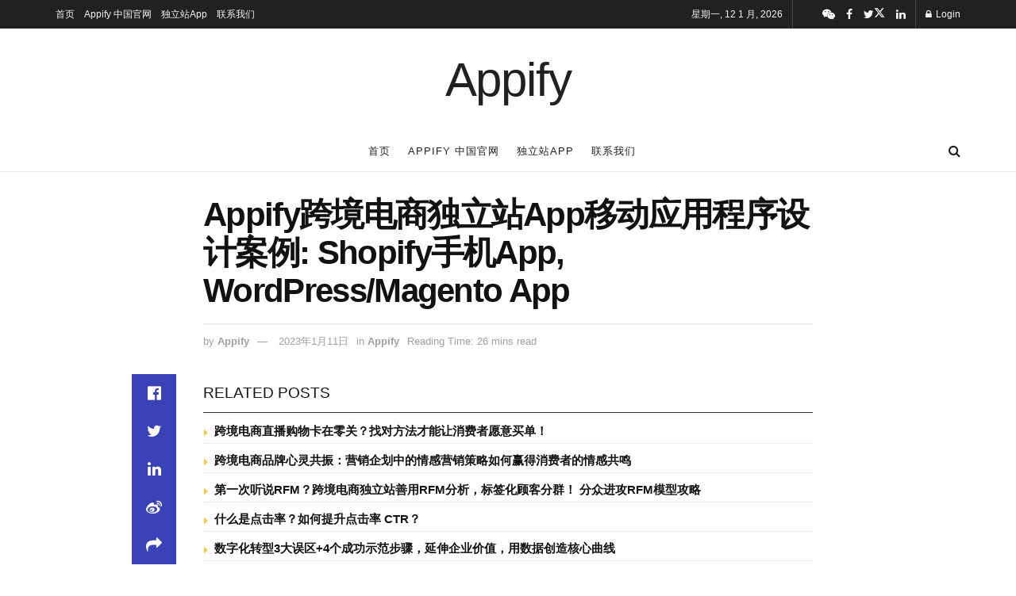

--- FILE ---
content_type: text/html; charset=UTF-8
request_url: https://www.appify.com.cn/blog/appify%E8%B7%A8%E5%A2%83%E7%94%B5%E5%95%86%E7%8B%AC%E7%AB%8B%E7%AB%99app%E7%A7%BB%E5%8A%A8%E5%BA%94%E7%94%A8%E7%A8%8B%E5%BA%8F%E8%AE%BE%E8%AE%A1%E6%A1%88%E4%BE%8B-shopify%E6%89%8B%E6%9C%BAapp-wordpr-3/
body_size: 43401
content:
<!doctype html>
<!--[if lt IE 7]> <html class="no-js lt-ie9 lt-ie8 lt-ie7" lang="zh-Hans"> <![endif]-->
<!--[if IE 7]>    <html class="no-js lt-ie9 lt-ie8" lang="zh-Hans"> <![endif]-->
<!--[if IE 8]>    <html class="no-js lt-ie9" lang="zh-Hans"> <![endif]-->
<!--[if IE 9]>    <html class="no-js lt-ie10" lang="zh-Hans"> <![endif]-->
<!--[if gt IE 8]><!--> <html class="no-js" lang="zh-Hans"> <!--<![endif]-->
<head>
    <meta http-equiv="Content-Type" content="text/html; charset=UTF-8" />
    <meta name='viewport' content='width=device-width, initial-scale=1, user-scalable=yes' />
    <link rel="profile" href="http://gmpg.org/xfn/11" />
    <link rel="pingback" href="https://www.appify.com.cn/xmlrpc.php" />
    <title>Appify跨境电商独立站App移动应用程序设计案例: Shopify手机App, WordPress/Magento App &#8211; Appify</title><link rel="stylesheet" href="https://www.appify.com.cn/wp-content/cache/min/1/779c9cdafaa5605f7dd221a795bf0632.css" media="all" data-minify="1" />
<meta name='robots' content='max-image-preview:large' />
			
			<script type="module">;/*! instant.page v5.1.1 - (C) 2019-2020 Alexandre Dieulot - https://instant.page/license */
let t,e;const n=new Set,o=document.createElement("link"),i=o.relList&&o.relList.supports&&o.relList.supports("prefetch")&&window.IntersectionObserver&&"isIntersecting"in IntersectionObserverEntry.prototype,s="instantAllowQueryString"in document.body.dataset,a="instantAllowExternalLinks"in document.body.dataset,r="instantWhitelist"in document.body.dataset,c="instantMousedownShortcut"in document.body.dataset,d=1111;let l=65,u=!1,f=!1,m=!1;if("instantIntensity"in document.body.dataset){const t=document.body.dataset.instantIntensity;if("mousedown"==t.substr(0,9))u=!0,"mousedown-only"==t&&(f=!0);else if("viewport"==t.substr(0,8))navigator.connection&&(navigator.connection.saveData||navigator.connection.effectiveType&&navigator.connection.effectiveType.includes("2g"))||("viewport"==t?document.documentElement.clientWidth*document.documentElement.clientHeight<45e4&&(m=!0):"viewport-all"==t&&(m=!0));else{const e=parseInt(t);isNaN(e)||(l=e)}}if(i){const n={capture:!0,passive:!0};if(f||document.addEventListener("touchstart",(function(t){e=performance.now();const n=t.target.closest("a");h(n)&&v(n.href)}),n),u?c||document.addEventListener("mousedown",(function(t){const e=t.target.closest("a");h(e)&&v(e.href)}),n):document.addEventListener("mouseover",(function(n){if(performance.now()-e<d)return;if(!("closest"in n.target))return;const o=n.target.closest("a");h(o)&&(o.addEventListener("mouseout",p,{passive:!0}),t=setTimeout((()=>{v(o.href),t=void 0}),l))}),n),c&&document.addEventListener("mousedown",(function(t){if(performance.now()-e<d)return;const n=t.target.closest("a");if(t.which>1||t.metaKey||t.ctrlKey)return;if(!n)return;n.addEventListener("click",(function(t){1337!=t.detail&&t.preventDefault()}),{capture:!0,passive:!1,once:!0});const o=new MouseEvent("click",{view:window,bubbles:!0,cancelable:!1,detail:1337});n.dispatchEvent(o)}),n),m){let t;(t=window.requestIdleCallback?t=>{requestIdleCallback(t,{timeout:1500})}:t=>{t()})((()=>{const t=new IntersectionObserver((e=>{e.forEach((e=>{if(e.isIntersecting){const n=e.target;t.unobserve(n),v(n.href)}}))}));document.querySelectorAll("a").forEach((e=>{h(e)&&t.observe(e)}))}))}}function p(e){e.relatedTarget&&e.target.closest("a")==e.relatedTarget.closest("a")||t&&(clearTimeout(t),t=void 0)}function h(t){if(t&&t.href&&(!r||"instant"in t.dataset)&&(a||t.origin==location.origin||"instant"in t.dataset)&&["http:","https:"].includes(t.protocol)&&("http:"!=t.protocol||"https:"!=location.protocol)&&(s||!t.search||"instant"in t.dataset)&&!(t.hash&&t.pathname+t.search==location.pathname+location.search||"noInstant"in t.dataset))return!0}function v(t){if(n.has(t))return;const e=document.createElement("link");e.rel="prefetch",e.href=t,document.head.appendChild(e),n.add(t)}</script><link rel='dns-prefetch' href='//www.appify.com.cn' />
<link rel="alternate" type="application/rss+xml" title="Appify &raquo; Feed" href="https://www.appify.com.cn/feed/" />
<link rel="alternate" type="application/rss+xml" title="Appify &raquo; 评论 Feed" href="https://www.appify.com.cn/comments/feed/" />
<link rel="alternate" type="application/rss+xml" title="Appify &raquo; Appify跨境电商独立站App移动应用程序设计案例: Shopify手机App, WordPress/Magento App 评论 Feed" href="https://www.appify.com.cn/blog/appify%e8%b7%a8%e5%a2%83%e7%94%b5%e5%95%86%e7%8b%ac%e7%ab%8b%e7%ab%99app%e7%a7%bb%e5%8a%a8%e5%ba%94%e7%94%a8%e7%a8%8b%e5%ba%8f%e8%ae%be%e8%ae%a1%e6%a1%88%e4%be%8b-shopify%e6%89%8b%e6%9c%baapp-wordpr-3/feed/" />
<link rel="alternate" title="oEmbed (JSON)" type="application/json+oembed" href="https://www.appify.com.cn/wp-json/oembed/1.0/embed?url=https%3A%2F%2Fwww.appify.com.cn%2Fblog%2Fappify%25e8%25b7%25a8%25e5%25a2%2583%25e7%2594%25b5%25e5%2595%2586%25e7%258b%25ac%25e7%25ab%258b%25e7%25ab%2599app%25e7%25a7%25bb%25e5%258a%25a8%25e5%25ba%2594%25e7%2594%25a8%25e7%25a8%258b%25e5%25ba%258f%25e8%25ae%25be%25e8%25ae%25a1%25e6%25a1%2588%25e4%25be%258b-shopify%25e6%2589%258b%25e6%259c%25baapp-wordpr-3%2F" />
<link rel="alternate" title="oEmbed (XML)" type="text/xml+oembed" href="https://www.appify.com.cn/wp-json/oembed/1.0/embed?url=https%3A%2F%2Fwww.appify.com.cn%2Fblog%2Fappify%25e8%25b7%25a8%25e5%25a2%2583%25e7%2594%25b5%25e5%2595%2586%25e7%258b%25ac%25e7%25ab%258b%25e7%25ab%2599app%25e7%25a7%25bb%25e5%258a%25a8%25e5%25ba%2594%25e7%2594%25a8%25e7%25a8%258b%25e5%25ba%258f%25e8%25ae%25be%25e8%25ae%25a1%25e6%25a1%2588%25e4%25be%258b-shopify%25e6%2589%258b%25e6%259c%25baapp-wordpr-3%2F&#038;format=xml" />
<style id='wp-img-auto-sizes-contain-inline-css' type='text/css'>
img:is([sizes=auto i],[sizes^="auto," i]){contain-intrinsic-size:3000px 1500px}
/*# sourceURL=wp-img-auto-sizes-contain-inline-css */
</style>

<style id='wp-emoji-styles-inline-css' type='text/css'>

	img.wp-smiley, img.emoji {
		display: inline !important;
		border: none !important;
		box-shadow: none !important;
		height: 1em !important;
		width: 1em !important;
		margin: 0 0.07em !important;
		vertical-align: -0.1em !important;
		background: none !important;
		padding: 0 !important;
	}
/*# sourceURL=wp-emoji-styles-inline-css */
</style>

<style id='global-styles-inline-css' type='text/css'>
:root{--wp--preset--aspect-ratio--square: 1;--wp--preset--aspect-ratio--4-3: 4/3;--wp--preset--aspect-ratio--3-4: 3/4;--wp--preset--aspect-ratio--3-2: 3/2;--wp--preset--aspect-ratio--2-3: 2/3;--wp--preset--aspect-ratio--16-9: 16/9;--wp--preset--aspect-ratio--9-16: 9/16;--wp--preset--color--black: #000000;--wp--preset--color--cyan-bluish-gray: #abb8c3;--wp--preset--color--white: #ffffff;--wp--preset--color--pale-pink: #f78da7;--wp--preset--color--vivid-red: #cf2e2e;--wp--preset--color--luminous-vivid-orange: #ff6900;--wp--preset--color--luminous-vivid-amber: #fcb900;--wp--preset--color--light-green-cyan: #7bdcb5;--wp--preset--color--vivid-green-cyan: #00d084;--wp--preset--color--pale-cyan-blue: #8ed1fc;--wp--preset--color--vivid-cyan-blue: #0693e3;--wp--preset--color--vivid-purple: #9b51e0;--wp--preset--gradient--vivid-cyan-blue-to-vivid-purple: linear-gradient(135deg,rgb(6,147,227) 0%,rgb(155,81,224) 100%);--wp--preset--gradient--light-green-cyan-to-vivid-green-cyan: linear-gradient(135deg,rgb(122,220,180) 0%,rgb(0,208,130) 100%);--wp--preset--gradient--luminous-vivid-amber-to-luminous-vivid-orange: linear-gradient(135deg,rgb(252,185,0) 0%,rgb(255,105,0) 100%);--wp--preset--gradient--luminous-vivid-orange-to-vivid-red: linear-gradient(135deg,rgb(255,105,0) 0%,rgb(207,46,46) 100%);--wp--preset--gradient--very-light-gray-to-cyan-bluish-gray: linear-gradient(135deg,rgb(238,238,238) 0%,rgb(169,184,195) 100%);--wp--preset--gradient--cool-to-warm-spectrum: linear-gradient(135deg,rgb(74,234,220) 0%,rgb(151,120,209) 20%,rgb(207,42,186) 40%,rgb(238,44,130) 60%,rgb(251,105,98) 80%,rgb(254,248,76) 100%);--wp--preset--gradient--blush-light-purple: linear-gradient(135deg,rgb(255,206,236) 0%,rgb(152,150,240) 100%);--wp--preset--gradient--blush-bordeaux: linear-gradient(135deg,rgb(254,205,165) 0%,rgb(254,45,45) 50%,rgb(107,0,62) 100%);--wp--preset--gradient--luminous-dusk: linear-gradient(135deg,rgb(255,203,112) 0%,rgb(199,81,192) 50%,rgb(65,88,208) 100%);--wp--preset--gradient--pale-ocean: linear-gradient(135deg,rgb(255,245,203) 0%,rgb(182,227,212) 50%,rgb(51,167,181) 100%);--wp--preset--gradient--electric-grass: linear-gradient(135deg,rgb(202,248,128) 0%,rgb(113,206,126) 100%);--wp--preset--gradient--midnight: linear-gradient(135deg,rgb(2,3,129) 0%,rgb(40,116,252) 100%);--wp--preset--font-size--small: 13px;--wp--preset--font-size--medium: 20px;--wp--preset--font-size--large: 36px;--wp--preset--font-size--x-large: 42px;--wp--preset--spacing--20: 0.44rem;--wp--preset--spacing--30: 0.67rem;--wp--preset--spacing--40: 1rem;--wp--preset--spacing--50: 1.5rem;--wp--preset--spacing--60: 2.25rem;--wp--preset--spacing--70: 3.38rem;--wp--preset--spacing--80: 5.06rem;--wp--preset--shadow--natural: 6px 6px 9px rgba(0, 0, 0, 0.2);--wp--preset--shadow--deep: 12px 12px 50px rgba(0, 0, 0, 0.4);--wp--preset--shadow--sharp: 6px 6px 0px rgba(0, 0, 0, 0.2);--wp--preset--shadow--outlined: 6px 6px 0px -3px rgb(255, 255, 255), 6px 6px rgb(0, 0, 0);--wp--preset--shadow--crisp: 6px 6px 0px rgb(0, 0, 0);}:where(.is-layout-flex){gap: 0.5em;}:where(.is-layout-grid){gap: 0.5em;}body .is-layout-flex{display: flex;}.is-layout-flex{flex-wrap: wrap;align-items: center;}.is-layout-flex > :is(*, div){margin: 0;}body .is-layout-grid{display: grid;}.is-layout-grid > :is(*, div){margin: 0;}:where(.wp-block-columns.is-layout-flex){gap: 2em;}:where(.wp-block-columns.is-layout-grid){gap: 2em;}:where(.wp-block-post-template.is-layout-flex){gap: 1.25em;}:where(.wp-block-post-template.is-layout-grid){gap: 1.25em;}.has-black-color{color: var(--wp--preset--color--black) !important;}.has-cyan-bluish-gray-color{color: var(--wp--preset--color--cyan-bluish-gray) !important;}.has-white-color{color: var(--wp--preset--color--white) !important;}.has-pale-pink-color{color: var(--wp--preset--color--pale-pink) !important;}.has-vivid-red-color{color: var(--wp--preset--color--vivid-red) !important;}.has-luminous-vivid-orange-color{color: var(--wp--preset--color--luminous-vivid-orange) !important;}.has-luminous-vivid-amber-color{color: var(--wp--preset--color--luminous-vivid-amber) !important;}.has-light-green-cyan-color{color: var(--wp--preset--color--light-green-cyan) !important;}.has-vivid-green-cyan-color{color: var(--wp--preset--color--vivid-green-cyan) !important;}.has-pale-cyan-blue-color{color: var(--wp--preset--color--pale-cyan-blue) !important;}.has-vivid-cyan-blue-color{color: var(--wp--preset--color--vivid-cyan-blue) !important;}.has-vivid-purple-color{color: var(--wp--preset--color--vivid-purple) !important;}.has-black-background-color{background-color: var(--wp--preset--color--black) !important;}.has-cyan-bluish-gray-background-color{background-color: var(--wp--preset--color--cyan-bluish-gray) !important;}.has-white-background-color{background-color: var(--wp--preset--color--white) !important;}.has-pale-pink-background-color{background-color: var(--wp--preset--color--pale-pink) !important;}.has-vivid-red-background-color{background-color: var(--wp--preset--color--vivid-red) !important;}.has-luminous-vivid-orange-background-color{background-color: var(--wp--preset--color--luminous-vivid-orange) !important;}.has-luminous-vivid-amber-background-color{background-color: var(--wp--preset--color--luminous-vivid-amber) !important;}.has-light-green-cyan-background-color{background-color: var(--wp--preset--color--light-green-cyan) !important;}.has-vivid-green-cyan-background-color{background-color: var(--wp--preset--color--vivid-green-cyan) !important;}.has-pale-cyan-blue-background-color{background-color: var(--wp--preset--color--pale-cyan-blue) !important;}.has-vivid-cyan-blue-background-color{background-color: var(--wp--preset--color--vivid-cyan-blue) !important;}.has-vivid-purple-background-color{background-color: var(--wp--preset--color--vivid-purple) !important;}.has-black-border-color{border-color: var(--wp--preset--color--black) !important;}.has-cyan-bluish-gray-border-color{border-color: var(--wp--preset--color--cyan-bluish-gray) !important;}.has-white-border-color{border-color: var(--wp--preset--color--white) !important;}.has-pale-pink-border-color{border-color: var(--wp--preset--color--pale-pink) !important;}.has-vivid-red-border-color{border-color: var(--wp--preset--color--vivid-red) !important;}.has-luminous-vivid-orange-border-color{border-color: var(--wp--preset--color--luminous-vivid-orange) !important;}.has-luminous-vivid-amber-border-color{border-color: var(--wp--preset--color--luminous-vivid-amber) !important;}.has-light-green-cyan-border-color{border-color: var(--wp--preset--color--light-green-cyan) !important;}.has-vivid-green-cyan-border-color{border-color: var(--wp--preset--color--vivid-green-cyan) !important;}.has-pale-cyan-blue-border-color{border-color: var(--wp--preset--color--pale-cyan-blue) !important;}.has-vivid-cyan-blue-border-color{border-color: var(--wp--preset--color--vivid-cyan-blue) !important;}.has-vivid-purple-border-color{border-color: var(--wp--preset--color--vivid-purple) !important;}.has-vivid-cyan-blue-to-vivid-purple-gradient-background{background: var(--wp--preset--gradient--vivid-cyan-blue-to-vivid-purple) !important;}.has-light-green-cyan-to-vivid-green-cyan-gradient-background{background: var(--wp--preset--gradient--light-green-cyan-to-vivid-green-cyan) !important;}.has-luminous-vivid-amber-to-luminous-vivid-orange-gradient-background{background: var(--wp--preset--gradient--luminous-vivid-amber-to-luminous-vivid-orange) !important;}.has-luminous-vivid-orange-to-vivid-red-gradient-background{background: var(--wp--preset--gradient--luminous-vivid-orange-to-vivid-red) !important;}.has-very-light-gray-to-cyan-bluish-gray-gradient-background{background: var(--wp--preset--gradient--very-light-gray-to-cyan-bluish-gray) !important;}.has-cool-to-warm-spectrum-gradient-background{background: var(--wp--preset--gradient--cool-to-warm-spectrum) !important;}.has-blush-light-purple-gradient-background{background: var(--wp--preset--gradient--blush-light-purple) !important;}.has-blush-bordeaux-gradient-background{background: var(--wp--preset--gradient--blush-bordeaux) !important;}.has-luminous-dusk-gradient-background{background: var(--wp--preset--gradient--luminous-dusk) !important;}.has-pale-ocean-gradient-background{background: var(--wp--preset--gradient--pale-ocean) !important;}.has-electric-grass-gradient-background{background: var(--wp--preset--gradient--electric-grass) !important;}.has-midnight-gradient-background{background: var(--wp--preset--gradient--midnight) !important;}.has-small-font-size{font-size: var(--wp--preset--font-size--small) !important;}.has-medium-font-size{font-size: var(--wp--preset--font-size--medium) !important;}.has-large-font-size{font-size: var(--wp--preset--font-size--large) !important;}.has-x-large-font-size{font-size: var(--wp--preset--font-size--x-large) !important;}
/*# sourceURL=global-styles-inline-css */
</style>

<style id='classic-theme-styles-inline-css' type='text/css'>
/*! This file is auto-generated */
.wp-block-button__link{color:#fff;background-color:#32373c;border-radius:9999px;box-shadow:none;text-decoration:none;padding:calc(.667em + 2px) calc(1.333em + 2px);font-size:1.125em}.wp-block-file__button{background:#32373c;color:#fff;text-decoration:none}
/*# sourceURL=/wp-includes/css/classic-themes.min.css */
</style>










<link rel="https://api.w.org/" href="https://www.appify.com.cn/wp-json/" /><link rel="alternate" title="JSON" type="application/json" href="https://www.appify.com.cn/wp-json/wp/v2/posts/15318" /><link rel="EditURI" type="application/rsd+xml" title="RSD" href="https://www.appify.com.cn/xmlrpc.php?rsd" />
<meta name="generator" content="WordPress 6.9" />
<link rel="canonical" href="https://www.appify.com.cn/blog/appify%e8%b7%a8%e5%a2%83%e7%94%b5%e5%95%86%e7%8b%ac%e7%ab%8b%e7%ab%99app%e7%a7%bb%e5%8a%a8%e5%ba%94%e7%94%a8%e7%a8%8b%e5%ba%8f%e8%ae%be%e8%ae%a1%e6%a1%88%e4%be%8b-shopify%e6%89%8b%e6%9c%baapp-wordpr-3/" />
<link rel='shortlink' href='https://www.appify.com.cn/?p=15318' />
<meta name="generator" content="Elementor 3.13.2; features: a11y_improvements, additional_custom_breakpoints; settings: css_print_method-external, google_font-enabled, font_display-swap">
<script type='application/ld+json'>{"@context":"http:\/\/schema.org","@type":"Organization","@id":"https:\/\/www.appify.com.cn\/#organization","url":"https:\/\/www.appify.com.cn\/","name":"","logo":{"@type":"ImageObject","url":""},"sameAs":["https:\/\/appifycom.com\/contact.html","https:\/\/appifycom.com\/contact.html","https:\/\/appifycom.com\/contact.html","https:\/\/appifycom.com\/contact.html"]}</script>
<script type='application/ld+json'>{"@context":"http:\/\/schema.org","@type":"WebSite","@id":"https:\/\/www.appify.com.cn\/#website","url":"https:\/\/www.appify.com.cn\/","name":"","potentialAction":{"@type":"SearchAction","target":"https:\/\/www.appify.com.cn\/?s={search_term_string}","query-input":"required name=search_term_string"}}</script>
<style id="jeg_dynamic_css" type="text/css" data-type="jeg_custom-css">body { --j-body-color : #5a5a5a; --j-accent-color : #ffc639; --j-alt-color : #3943b7; --j-heading-color : #121212; } body,.jeg_newsfeed_list .tns-outer .tns-controls button,.jeg_filter_button,.owl-carousel .owl-nav div,.jeg_readmore,.jeg_hero_style_7 .jeg_post_meta a,.widget_calendar thead th,.widget_calendar tfoot a,.jeg_socialcounter a,.entry-header .jeg_meta_like a,.entry-header .jeg_meta_comment a,.entry-header .jeg_meta_donation a,.entry-header .jeg_meta_bookmark a,.entry-content tbody tr:hover,.entry-content th,.jeg_splitpost_nav li:hover a,#breadcrumbs a,.jeg_author_socials a:hover,.jeg_footer_content a,.jeg_footer_bottom a,.jeg_cartcontent,.woocommerce .woocommerce-breadcrumb a { color : #5a5a5a; } a, .jeg_menu_style_5>li>a:hover, .jeg_menu_style_5>li.sfHover>a, .jeg_menu_style_5>li.current-menu-item>a, .jeg_menu_style_5>li.current-menu-ancestor>a, .jeg_navbar .jeg_menu:not(.jeg_main_menu)>li>a:hover, .jeg_midbar .jeg_menu:not(.jeg_main_menu)>li>a:hover, .jeg_side_tabs li.active, .jeg_block_heading_5 strong, .jeg_block_heading_6 strong, .jeg_block_heading_7 strong, .jeg_block_heading_8 strong, .jeg_subcat_list li a:hover, .jeg_subcat_list li button:hover, .jeg_pl_lg_7 .jeg_thumb .jeg_post_category a, .jeg_pl_xs_2:before, .jeg_pl_xs_4 .jeg_postblock_content:before, .jeg_postblock .jeg_post_title a:hover, .jeg_hero_style_6 .jeg_post_title a:hover, .jeg_sidefeed .jeg_pl_xs_3 .jeg_post_title a:hover, .widget_jnews_popular .jeg_post_title a:hover, .jeg_meta_author a, .widget_archive li a:hover, .widget_pages li a:hover, .widget_meta li a:hover, .widget_recent_entries li a:hover, .widget_rss li a:hover, .widget_rss cite, .widget_categories li a:hover, .widget_categories li.current-cat>a, #breadcrumbs a:hover, .jeg_share_count .counts, .commentlist .bypostauthor>.comment-body>.comment-author>.fn, span.required, .jeg_review_title, .bestprice .price, .authorlink a:hover, .jeg_vertical_playlist .jeg_video_playlist_play_icon, .jeg_vertical_playlist .jeg_video_playlist_item.active .jeg_video_playlist_thumbnail:before, .jeg_horizontal_playlist .jeg_video_playlist_play, .woocommerce li.product .pricegroup .button, .widget_display_forums li a:hover, .widget_display_topics li:before, .widget_display_replies li:before, .widget_display_views li:before, .bbp-breadcrumb a:hover, .jeg_mobile_menu li.sfHover>a, .jeg_mobile_menu li a:hover, .split-template-6 .pagenum, .jeg_mobile_menu_style_5>li>a:hover, .jeg_mobile_menu_style_5>li.sfHover>a, .jeg_mobile_menu_style_5>li.current-menu-item>a, .jeg_mobile_menu_style_5>li.current-menu-ancestor>a { color : #ffc639; } .jeg_menu_style_1>li>a:before, .jeg_menu_style_2>li>a:before, .jeg_menu_style_3>li>a:before, .jeg_side_toggle, .jeg_slide_caption .jeg_post_category a, .jeg_slider_type_1_wrapper .tns-controls button.tns-next, .jeg_block_heading_1 .jeg_block_title span, .jeg_block_heading_2 .jeg_block_title span, .jeg_block_heading_3, .jeg_block_heading_4 .jeg_block_title span, .jeg_block_heading_6:after, .jeg_pl_lg_box .jeg_post_category a, .jeg_pl_md_box .jeg_post_category a, .jeg_readmore:hover, .jeg_thumb .jeg_post_category a, .jeg_block_loadmore a:hover, .jeg_postblock.alt .jeg_block_loadmore a:hover, .jeg_block_loadmore a.active, .jeg_postblock_carousel_2 .jeg_post_category a, .jeg_heroblock .jeg_post_category a, .jeg_pagenav_1 .page_number.active, .jeg_pagenav_1 .page_number.active:hover, input[type="submit"], .btn, .button, .widget_tag_cloud a:hover, .popularpost_item:hover .jeg_post_title a:before, .jeg_splitpost_4 .page_nav, .jeg_splitpost_5 .page_nav, .jeg_post_via a:hover, .jeg_post_source a:hover, .jeg_post_tags a:hover, .comment-reply-title small a:before, .comment-reply-title small a:after, .jeg_storelist .productlink, .authorlink li.active a:before, .jeg_footer.dark .socials_widget:not(.nobg) a:hover .fa, div.jeg_breakingnews_title, .jeg_overlay_slider_bottom_wrapper .tns-controls button, .jeg_overlay_slider_bottom_wrapper .tns-controls button:hover, .jeg_vertical_playlist .jeg_video_playlist_current, .woocommerce span.onsale, .woocommerce #respond input#submit:hover, .woocommerce a.button:hover, .woocommerce button.button:hover, .woocommerce input.button:hover, .woocommerce #respond input#submit.alt, .woocommerce a.button.alt, .woocommerce button.button.alt, .woocommerce input.button.alt, .jeg_popup_post .caption, .jeg_footer.dark input[type="submit"], .jeg_footer.dark .btn, .jeg_footer.dark .button, .footer_widget.widget_tag_cloud a:hover, .jeg_inner_content .content-inner .jeg_post_category a:hover, #buddypress .standard-form button, #buddypress a.button, #buddypress input[type="submit"], #buddypress input[type="button"], #buddypress input[type="reset"], #buddypress ul.button-nav li a, #buddypress .generic-button a, #buddypress .generic-button button, #buddypress .comment-reply-link, #buddypress a.bp-title-button, #buddypress.buddypress-wrap .members-list li .user-update .activity-read-more a, div#buddypress .standard-form button:hover, div#buddypress a.button:hover, div#buddypress input[type="submit"]:hover, div#buddypress input[type="button"]:hover, div#buddypress input[type="reset"]:hover, div#buddypress ul.button-nav li a:hover, div#buddypress .generic-button a:hover, div#buddypress .generic-button button:hover, div#buddypress .comment-reply-link:hover, div#buddypress a.bp-title-button:hover, div#buddypress.buddypress-wrap .members-list li .user-update .activity-read-more a:hover, #buddypress #item-nav .item-list-tabs ul li a:before, .jeg_inner_content .jeg_meta_container .follow-wrapper a { background-color : #ffc639; } .jeg_block_heading_7 .jeg_block_title span, .jeg_readmore:hover, .jeg_block_loadmore a:hover, .jeg_block_loadmore a.active, .jeg_pagenav_1 .page_number.active, .jeg_pagenav_1 .page_number.active:hover, .jeg_pagenav_3 .page_number:hover, .jeg_prevnext_post a:hover h3, .jeg_overlay_slider .jeg_post_category, .jeg_sidefeed .jeg_post.active, .jeg_vertical_playlist.jeg_vertical_playlist .jeg_video_playlist_item.active .jeg_video_playlist_thumbnail img, .jeg_horizontal_playlist .jeg_video_playlist_item.active { border-color : #ffc639; } .jeg_tabpost_nav li.active, .woocommerce div.product .woocommerce-tabs ul.tabs li.active, .jeg_mobile_menu_style_1>li.current-menu-item a, .jeg_mobile_menu_style_1>li.current-menu-ancestor a, .jeg_mobile_menu_style_2>li.current-menu-item::after, .jeg_mobile_menu_style_2>li.current-menu-ancestor::after, .jeg_mobile_menu_style_3>li.current-menu-item::before, .jeg_mobile_menu_style_3>li.current-menu-ancestor::before { border-bottom-color : #ffc639; } .jeg_post_meta .fa, .jeg_post_meta .jpwt-icon, .entry-header .jeg_post_meta .fa, .jeg_review_stars, .jeg_price_review_list { color : #3943b7; } .jeg_share_button.share-float.share-monocrhome a { background-color : #3943b7; } h1,h2,h3,h4,h5,h6,.jeg_post_title a,.entry-header .jeg_post_title,.jeg_hero_style_7 .jeg_post_title a,.jeg_block_title,.jeg_splitpost_bar .current_title,.jeg_video_playlist_title,.gallery-caption,.jeg_push_notification_button>a.button { color : #121212; } .split-template-9 .pagenum, .split-template-10 .pagenum, .split-template-11 .pagenum, .split-template-12 .pagenum, .split-template-13 .pagenum, .split-template-15 .pagenum, .split-template-18 .pagenum, .split-template-20 .pagenum, .split-template-19 .current_title span, .split-template-20 .current_title span { background-color : #121212; } .jeg_topbar .jeg_nav_row, .jeg_topbar .jeg_search_no_expand .jeg_search_input { line-height : 36px; } .jeg_topbar .jeg_nav_row, .jeg_topbar .jeg_nav_icon { height : 36px; } .jeg_topbar, .jeg_topbar.dark { border-top-width : 0px; } .jeg_midbar { height : 130px; } .jeg_header .jeg_bottombar.jeg_navbar,.jeg_bottombar .jeg_nav_icon { height : 50px; } .jeg_header .jeg_bottombar.jeg_navbar, .jeg_header .jeg_bottombar .jeg_main_menu:not(.jeg_menu_style_1) > li > a, .jeg_header .jeg_bottombar .jeg_menu_style_1 > li, .jeg_header .jeg_bottombar .jeg_menu:not(.jeg_main_menu) > li > a { line-height : 50px; } .jeg_header .jeg_bottombar, .jeg_header .jeg_bottombar.jeg_navbar_dark, .jeg_bottombar.jeg_navbar_boxed .jeg_nav_row, .jeg_bottombar.jeg_navbar_dark.jeg_navbar_boxed .jeg_nav_row { border-top-width : 0px; border-bottom-width : 1px; } .jeg_header .socials_widget > a > i.fa:before { color : #ffffff; } .jeg_header .socials_widget.nobg > a > span.jeg-icon svg { fill : #ffffff; } .jeg_header .socials_widget > a > span.jeg-icon svg { fill : #ffffff; } .jeg_nav_search { width : 60%; } .jeg_post_excerpt p, .content-inner p { font-family: Georgia,Times,"Times New Roman",serif; } .jeg_thumb .jeg_post_category a,.jeg_pl_lg_box .jeg_post_category a,.jeg_pl_md_box .jeg_post_category a,.jeg_postblock_carousel_2 .jeg_post_category a,.jeg_heroblock .jeg_post_category a,.jeg_slide_caption .jeg_post_category a { background-color : #3943b7; } .jeg_overlay_slider .jeg_post_category,.jeg_thumb .jeg_post_category a,.jeg_pl_lg_box .jeg_post_category a,.jeg_pl_md_box .jeg_post_category a,.jeg_postblock_carousel_2 .jeg_post_category a,.jeg_heroblock .jeg_post_category a,.jeg_slide_caption .jeg_post_category a { border-color : #3943b7; } </style><style type="text/css">
					.no_thumbnail .jeg_thumb,
					.thumbnail-container.no_thumbnail {
					    display: none !important;
					}
					.jeg_search_result .jeg_pl_xs_3.no_thumbnail .jeg_postblock_content,
					.jeg_sidefeed .jeg_pl_xs_3.no_thumbnail .jeg_postblock_content,
					.jeg_pl_sm.no_thumbnail .jeg_postblock_content {
					    margin-left: 0;
					}
					.jeg_postblock_11 .no_thumbnail .jeg_postblock_content,
					.jeg_postblock_12 .no_thumbnail .jeg_postblock_content,
					.jeg_postblock_12.jeg_col_3o3 .no_thumbnail .jeg_postblock_content  {
					    margin-top: 0;
					}
					.jeg_postblock_15 .jeg_pl_md_box.no_thumbnail .jeg_postblock_content,
					.jeg_postblock_19 .jeg_pl_md_box.no_thumbnail .jeg_postblock_content,
					.jeg_postblock_24 .jeg_pl_md_box.no_thumbnail .jeg_postblock_content,
					.jeg_sidefeed .jeg_pl_md_box .jeg_postblock_content {
					    position: relative;
					}
					.jeg_postblock_carousel_2 .no_thumbnail .jeg_post_title a,
					.jeg_postblock_carousel_2 .no_thumbnail .jeg_post_title a:hover,
					.jeg_postblock_carousel_2 .no_thumbnail .jeg_post_meta .fa {
					    color: #212121 !important;
					} 
					.jnews-dark-mode .jeg_postblock_carousel_2 .no_thumbnail .jeg_post_title a,
					.jnews-dark-mode .jeg_postblock_carousel_2 .no_thumbnail .jeg_post_title a:hover,
					.jnews-dark-mode .jeg_postblock_carousel_2 .no_thumbnail .jeg_post_meta .fa {
					    color: #fff !important;
					} 
				</style></head>
<body class="wp-singular post-template-default single single-post postid-15318 single-format-standard wp-embed-responsive wp-theme-jnews jeg_toggle_light jeg_single_tpl_1 jeg_single_fullwidth jeg_single_narrow jnews jsc_normal elementor-default elementor-kit-11">

    
    
    <div class="jeg_ad jeg_ad_top jnews_header_top_ads">
        <div class='ads-wrapper  '></div>    </div>

    <!-- The Main Wrapper
    ============================================= -->
    <div class="jeg_viewport">

        
        <div class="jeg_header_wrapper">
            <div class="jeg_header_instagram_wrapper">
    </div>

<!-- HEADER -->
<div class="jeg_header normal">
    <div class="jeg_topbar jeg_container jeg_navbar_wrapper dark">
    <div class="container">
        <div class="jeg_nav_row">
            
                <div class="jeg_nav_col jeg_nav_left  jeg_nav_grow">
                    <div class="item_wrap jeg_nav_alignleft">
                        <div class="jeg_nav_item">
	<ul class="jeg_menu jeg_top_menu"><li id="menu-item-16529" class="menu-item menu-item-type-custom menu-item-object-custom menu-item-home menu-item-16529"><a href="https://www.appify.com.cn/">首页</a></li>
<li id="menu-item-16530" class="menu-item menu-item-type-custom menu-item-object-custom menu-item-16530"><a href="https://appifycom.com/">Appify 中国官网</a></li>
<li id="menu-item-16532" class="menu-item menu-item-type-custom menu-item-object-custom menu-item-16532"><a href="https://appifycom.com/appify.html">独立站App</a></li>
<li id="menu-item-16531" class="menu-item menu-item-type-custom menu-item-object-custom menu-item-16531"><a href="https://appifycom.com/contact.html">联系我们</a></li>
</ul></div>                    </div>
                </div>

                
                <div class="jeg_nav_col jeg_nav_center  jeg_nav_normal">
                    <div class="item_wrap jeg_nav_aligncenter">
                                            </div>
                </div>

                
                <div class="jeg_nav_col jeg_nav_right  jeg_nav_normal">
                    <div class="item_wrap jeg_nav_alignright">
                        <div class="jeg_nav_item jeg_top_date">
    星期一, 12 1 月, 2026</div><div class="jeg_nav_item jnews_header_topbar_weather">
    </div>			<div
				class="jeg_nav_item socials_widget jeg_social_icon_block nobg">
				<a href="https://appifycom.com/contact.html" target='_blank' rel='external noopener nofollow' class="jeg_wechat"><i class="fa fa-wechat"></i> </a><a href="https://appifycom.com/contact.html" target='_blank' rel='external noopener nofollow' class="jeg_facebook"><i class="fa fa-facebook"></i> </a><a href="https://appifycom.com/contact.html" target='_blank' rel='external noopener nofollow' class="jeg_twitter"><i class="fa fa-twitter"><span class="jeg-icon icon-twitter"><svg xmlns="http://www.w3.org/2000/svg" height="1em" viewBox="0 0 512 512"><!--! Font Awesome Free 6.4.2 by @fontawesome - https://fontawesome.com License - https://fontawesome.com/license (Commercial License) Copyright 2023 Fonticons, Inc. --><path d="M389.2 48h70.6L305.6 224.2 487 464H345L233.7 318.6 106.5 464H35.8L200.7 275.5 26.8 48H172.4L272.9 180.9 389.2 48zM364.4 421.8h39.1L151.1 88h-42L364.4 421.8z"/></svg></span></i> </a><a href="https://appifycom.com/contact.html" target='_blank' rel='external noopener nofollow' class="jeg_linkedin"><i class="fa fa-linkedin"></i> </a>			</div>
			<div class="jeg_nav_item jeg_nav_account">
    <ul class="jeg_accountlink jeg_menu">
        <li><a href="#jeg_loginform" class="jeg_popuplink"><i class="fa fa-lock"></i> Login</a></li>    </ul>
</div>                    </div>
                </div>

                        </div>
    </div>
</div><!-- /.jeg_container --><div class="jeg_midbar jeg_container jeg_navbar_wrapper normal">
    <div class="container">
        <div class="jeg_nav_row">
            
                <div class="jeg_nav_col jeg_nav_left jeg_nav_normal">
                    <div class="item_wrap jeg_nav_alignleft">
                                            </div>
                </div>

                
                <div class="jeg_nav_col jeg_nav_center jeg_nav_grow">
                    <div class="item_wrap jeg_nav_aligncenter">
                        <div class="jeg_nav_item jeg_logo jeg_desktop_logo">
			<div class="site-title">
			<a href="https://www.appify.com.cn/" style="padding: 0px 0px 0px 0px;">
				Appify			</a>
		</div>
	</div>
                    </div>
                </div>

                
                <div class="jeg_nav_col jeg_nav_right jeg_nav_normal">
                    <div class="item_wrap jeg_nav_alignright">
                                            </div>
                </div>

                        </div>
    </div>
</div><div class="jeg_bottombar jeg_navbar jeg_container jeg_navbar_wrapper  jeg_navbar_normal">
    <div class="container">
        <div class="jeg_nav_row">
            
                <div class="jeg_nav_col jeg_nav_left jeg_nav_normal">
                    <div class="item_wrap jeg_nav_alignleft">
                                            </div>
                </div>

                
                <div class="jeg_nav_col jeg_nav_center jeg_nav_grow">
                    <div class="item_wrap jeg_nav_aligncenter">
                        <div class="jeg_nav_item jeg_main_menu_wrapper">
<div class="jeg_mainmenu_wrap"><ul class="jeg_menu jeg_main_menu jeg_menu_style_5" data-animation="animateTransform"><li class="menu-item menu-item-type-custom menu-item-object-custom menu-item-home menu-item-16529 bgnav" data-item-row="default" ><a href="https://www.appify.com.cn/">首页</a></li>
<li class="menu-item menu-item-type-custom menu-item-object-custom menu-item-16530 bgnav" data-item-row="default" ><a href="https://appifycom.com/">Appify 中国官网</a></li>
<li class="menu-item menu-item-type-custom menu-item-object-custom menu-item-16532 bgnav" data-item-row="default" ><a href="https://appifycom.com/appify.html">独立站App</a></li>
<li class="menu-item menu-item-type-custom menu-item-object-custom menu-item-16531 bgnav" data-item-row="default" ><a href="https://appifycom.com/contact.html">联系我们</a></li>
</ul></div></div>
                    </div>
                </div>

                
                <div class="jeg_nav_col jeg_nav_right jeg_nav_normal">
                    <div class="item_wrap jeg_nav_alignright">
                        <!-- Search Icon -->
<div class="jeg_nav_item jeg_search_wrapper search_icon jeg_search_popup_expand">
    <a href="#" class="jeg_search_toggle"><i class="fa fa-search"></i></a>
    <form action="https://www.appify.com.cn/" method="get" class="jeg_search_form" target="_top">
    <input name="s" class="jeg_search_input" placeholder="Search..." type="text" value="" autocomplete="off">
    <button aria-label="Search Button" type="submit" class="jeg_search_button btn"><i class="fa fa-search"></i></button>
</form>
<!-- jeg_search_hide with_result no_result -->
<div class="jeg_search_result jeg_search_hide with_result">
    <div class="search-result-wrapper">
    </div>
    <div class="search-link search-noresult">
        No Result    </div>
    <div class="search-link search-all-button">
        <i class="fa fa-search"></i> View All Result    </div>
</div></div>                    </div>
                </div>

                        </div>
    </div>
</div></div><!-- /.jeg_header -->        </div>

        <div class="jeg_header_sticky">
            <div class="sticky_blankspace"></div>
<div class="jeg_header normal">
    <div class="jeg_container">
        <div data-mode="scroll" class="jeg_stickybar jeg_navbar jeg_navbar_wrapper jeg_navbar_normal jeg_navbar_normal">
            <div class="container">
    <div class="jeg_nav_row">
        
            <div class="jeg_nav_col jeg_nav_left jeg_nav_grow">
                <div class="item_wrap jeg_nav_alignleft">
                    <div class="jeg_nav_item jeg_main_menu_wrapper">
<div class="jeg_mainmenu_wrap"><ul class="jeg_menu jeg_main_menu jeg_menu_style_5" data-animation="animateTransform"><li class="menu-item menu-item-type-custom menu-item-object-custom menu-item-home menu-item-16529 bgnav" data-item-row="default" ><a href="https://www.appify.com.cn/">首页</a></li>
<li class="menu-item menu-item-type-custom menu-item-object-custom menu-item-16530 bgnav" data-item-row="default" ><a href="https://appifycom.com/">Appify 中国官网</a></li>
<li class="menu-item menu-item-type-custom menu-item-object-custom menu-item-16532 bgnav" data-item-row="default" ><a href="https://appifycom.com/appify.html">独立站App</a></li>
<li class="menu-item menu-item-type-custom menu-item-object-custom menu-item-16531 bgnav" data-item-row="default" ><a href="https://appifycom.com/contact.html">联系我们</a></li>
</ul></div></div>
                </div>
            </div>

            
            <div class="jeg_nav_col jeg_nav_center jeg_nav_normal">
                <div class="item_wrap jeg_nav_aligncenter">
                                    </div>
            </div>

            
            <div class="jeg_nav_col jeg_nav_right jeg_nav_normal">
                <div class="item_wrap jeg_nav_alignright">
                    <!-- Search Icon -->
<div class="jeg_nav_item jeg_search_wrapper search_icon jeg_search_popup_expand">
    <a href="#" class="jeg_search_toggle"><i class="fa fa-search"></i></a>
    <form action="https://www.appify.com.cn/" method="get" class="jeg_search_form" target="_top">
    <input name="s" class="jeg_search_input" placeholder="Search..." type="text" value="" autocomplete="off">
    <button aria-label="Search Button" type="submit" class="jeg_search_button btn"><i class="fa fa-search"></i></button>
</form>
<!-- jeg_search_hide with_result no_result -->
<div class="jeg_search_result jeg_search_hide with_result">
    <div class="search-result-wrapper">
    </div>
    <div class="search-link search-noresult">
        No Result    </div>
    <div class="search-link search-all-button">
        <i class="fa fa-search"></i> View All Result    </div>
</div></div>                </div>
            </div>

                </div>
</div>        </div>
    </div>
</div>
        </div>

        <div class="jeg_navbar_mobile_wrapper">
            <div class="jeg_navbar_mobile" data-mode="scroll">
    <div class="jeg_mobile_bottombar jeg_mobile_midbar jeg_container normal">
    <div class="container">
        <div class="jeg_nav_row">
            
                <div class="jeg_nav_col jeg_nav_left jeg_nav_normal">
                    <div class="item_wrap jeg_nav_alignleft">
                        <div class="jeg_nav_item">
    <a href="#" class="toggle_btn jeg_mobile_toggle"><i class="fa fa-bars"></i></a>
</div>                    </div>
                </div>

                
                <div class="jeg_nav_col jeg_nav_center jeg_nav_grow">
                    <div class="item_wrap jeg_nav_aligncenter">
                        <div class="jeg_nav_item jeg_mobile_logo">
			<div class="site-title">
	    	<a href="https://www.appify.com.cn/">
		        Appify		    </a>
	    </div>
	</div>                    </div>
                </div>

                
                <div class="jeg_nav_col jeg_nav_right jeg_nav_normal">
                    <div class="item_wrap jeg_nav_alignright">
                        <div class="jeg_nav_item jeg_search_wrapper jeg_search_popup_expand">
    <a href="#" class="jeg_search_toggle"><i class="fa fa-search"></i></a>
	<form action="https://www.appify.com.cn/" method="get" class="jeg_search_form" target="_top">
    <input name="s" class="jeg_search_input" placeholder="Search..." type="text" value="" autocomplete="off">
    <button aria-label="Search Button" type="submit" class="jeg_search_button btn"><i class="fa fa-search"></i></button>
</form>
<!-- jeg_search_hide with_result no_result -->
<div class="jeg_search_result jeg_search_hide with_result">
    <div class="search-result-wrapper">
    </div>
    <div class="search-link search-noresult">
        No Result    </div>
    <div class="search-link search-all-button">
        <i class="fa fa-search"></i> View All Result    </div>
</div></div>                    </div>
                </div>

                        </div>
    </div>
</div></div>
<div class="sticky_blankspace" style="height: 60px;"></div>        </div>

        <div class="jeg_ad jeg_ad_top jnews_header_bottom_ads">
            <div class='ads-wrapper  '></div>        </div>

            <div class="post-wrapper">

        <div class="post-wrap" >

            
            <div class="jeg_main jeg_sidebar_none">
                <div class="jeg_container">
                    <div class="jeg_content jeg_singlepage">

	<div class="container">

		<div class="jeg_ad jeg_article jnews_article_top_ads">
			<div class='ads-wrapper  '></div>		</div>

		<div class="row">
			<div class="jeg_main_content col-md-no-sidebar-narrow">
				<div class="jeg_inner_content">
					
						
						<div class="entry-header">
							
							<h1 class="jeg_post_title">Appify跨境电商独立站App移动应用程序设计案例: Shopify手机App, WordPress/Magento App</h1>

							
							<div class="jeg_meta_container"><div class="jeg_post_meta jeg_post_meta_1">

	<div class="meta_left">
									<div class="jeg_meta_author">
										<span class="meta_text">by</span>
					<a href="https://www.appify.com.cn/blog/author/appify/">Appify</a>				</div>
					
					<div class="jeg_meta_date">
				<a href="https://www.appify.com.cn/blog/appify%e8%b7%a8%e5%a2%83%e7%94%b5%e5%95%86%e7%8b%ac%e7%ab%8b%e7%ab%99app%e7%a7%bb%e5%8a%a8%e5%ba%94%e7%94%a8%e7%a8%8b%e5%ba%8f%e8%ae%be%e8%ae%a1%e6%a1%88%e4%be%8b-shopify%e6%89%8b%e6%9c%baapp-wordpr-3/">2023年1月11日</a>
			</div>
		
					<div class="jeg_meta_category">
				<span><span class="meta_text">in</span>
					<a href="https://www.appify.com.cn/blog/category/appify/" rel="category tag">Appify</a>				</span>
			</div>
		
		<div class="jeg_meta_reading_time">
			            <span>
			            	Reading Time: 26 mins read
			            </span>
			        </div>	</div>

	<div class="meta_right">
					</div>
</div>
</div>
						</div>

						
						<div class="jeg_share_top_container"></div>
						<div class="jeg_ad jeg_article jnews_content_top_ads "><div class='ads-wrapper  '></div></div>
						<div class="entry-content with-share">
							<div class="jeg_share_button share-float jeg_sticky_share clearfix share-monocrhome">
								<div class="jeg_share_float_container"><div class="jeg_sharelist">
                <a href="http://www.facebook.com/sharer.php?u=https%3A%2F%2Fwww.appify.com.cn%2Fblog%2Fappify%25e8%25b7%25a8%25e5%25a2%2583%25e7%2594%25b5%25e5%2595%2586%25e7%258b%25ac%25e7%25ab%258b%25e7%25ab%2599app%25e7%25a7%25bb%25e5%258a%25a8%25e5%25ba%2594%25e7%2594%25a8%25e7%25a8%258b%25e5%25ba%258f%25e8%25ae%25be%25e8%25ae%25a1%25e6%25a1%2588%25e4%25be%258b-shopify%25e6%2589%258b%25e6%259c%25baapp-wordpr-3%2F" rel='nofollow'  class="jeg_btn-facebook expanded"><i class="fa fa-facebook-official"></i><span>Share on Facebook</span></a><a href="https://twitter.com/intent/tweet?text=Appify%E8%B7%A8%E5%A2%83%E7%94%B5%E5%95%86%E7%8B%AC%E7%AB%8B%E7%AB%99App%E7%A7%BB%E5%8A%A8%E5%BA%94%E7%94%A8%E7%A8%8B%E5%BA%8F%E8%AE%BE%E8%AE%A1%E6%A1%88%E4%BE%8B%3A%20Shopify%E6%89%8B%E6%9C%BAApp%2C%20WordPress%2FMagento%20App&url=https%3A%2F%2Fwww.appify.com.cn%2Fblog%2Fappify%25e8%25b7%25a8%25e5%25a2%2583%25e7%2594%25b5%25e5%2595%2586%25e7%258b%25ac%25e7%25ab%258b%25e7%25ab%2599app%25e7%25a7%25bb%25e5%258a%25a8%25e5%25ba%2594%25e7%2594%25a8%25e7%25a8%258b%25e5%25ba%258f%25e8%25ae%25be%25e8%25ae%25a1%25e6%25a1%2588%25e4%25be%258b-shopify%25e6%2589%258b%25e6%259c%25baapp-wordpr-3%2F" rel='nofollow'  class="jeg_btn-twitter expanded"><i class="fa fa-twitter"></i><span>Share on Twitter</span></a><a href="https://www.linkedin.com/shareArticle?url=https%3A%2F%2Fwww.appify.com.cn%2Fblog%2Fappify%25e8%25b7%25a8%25e5%25a2%2583%25e7%2594%25b5%25e5%2595%2586%25e7%258b%25ac%25e7%25ab%258b%25e7%25ab%2599app%25e7%25a7%25bb%25e5%258a%25a8%25e5%25ba%2594%25e7%2594%25a8%25e7%25a8%258b%25e5%25ba%258f%25e8%25ae%25be%25e8%25ae%25a1%25e6%25a1%2588%25e4%25be%258b-shopify%25e6%2589%258b%25e6%259c%25baapp-wordpr-3%2F&title=Appify%E8%B7%A8%E5%A2%83%E7%94%B5%E5%95%86%E7%8B%AC%E7%AB%8B%E7%AB%99App%E7%A7%BB%E5%8A%A8%E5%BA%94%E7%94%A8%E7%A8%8B%E5%BA%8F%E8%AE%BE%E8%AE%A1%E6%A1%88%E4%BE%8B%3A%20Shopify%E6%89%8B%E6%9C%BAApp%2C%20WordPress%2FMagento%20App" rel='nofollow'  class="jeg_btn-linkedin expanded"><i class="fa fa-linkedin"></i><span>Share on Linkedin</span></a><a href="https://service.weibo.com/share/share.php?url=https%3A%2F%2Fwww.appify.com.cn%2Fblog%2Fappify%25e8%25b7%25a8%25e5%25a2%2583%25e7%2594%25b5%25e5%2595%2586%25e7%258b%25ac%25e7%25ab%258b%25e7%25ab%2599app%25e7%25a7%25bb%25e5%258a%25a8%25e5%25ba%2594%25e7%2594%25a8%25e7%25a8%258b%25e5%25ba%258f%25e8%25ae%25be%25e8%25ae%25a1%25e6%25a1%2588%25e4%25be%258b-shopify%25e6%2589%258b%25e6%259c%25baapp-wordpr-3%2F&title=Appify%E8%B7%A8%E5%A2%83%E7%94%B5%E5%95%86%E7%8B%AC%E7%AB%8B%E7%AB%99App%E7%A7%BB%E5%8A%A8%E5%BA%94%E7%94%A8%E7%A8%8B%E5%BA%8F%E8%AE%BE%E8%AE%A1%E6%A1%88%E4%BE%8B%3A%20Shopify%E6%89%8B%E6%9C%BAApp%2C%20WordPress%2FMagento%20App" rel='nofollow'  class="jeg_btn-weibo expanded"><i class="fa fa-weibo"></i><span>Share on Weibo</span></a>
                <div class="share-secondary">
                    <a href="https://www.linkedin.com/shareArticle?url=https%3A%2F%2Fwww.appify.com.cn%2Fblog%2Fappify%25e8%25b7%25a8%25e5%25a2%2583%25e7%2594%25b5%25e5%2595%2586%25e7%258b%25ac%25e7%25ab%258b%25e7%25ab%2599app%25e7%25a7%25bb%25e5%258a%25a8%25e5%25ba%2594%25e7%2594%25a8%25e7%25a8%258b%25e5%25ba%258f%25e8%25ae%25be%25e8%25ae%25a1%25e6%25a1%2588%25e4%25be%258b-shopify%25e6%2589%258b%25e6%259c%25baapp-wordpr-3%2F&title=Appify%E8%B7%A8%E5%A2%83%E7%94%B5%E5%95%86%E7%8B%AC%E7%AB%8B%E7%AB%99App%E7%A7%BB%E5%8A%A8%E5%BA%94%E7%94%A8%E7%A8%8B%E5%BA%8F%E8%AE%BE%E8%AE%A1%E6%A1%88%E4%BE%8B%3A%20Shopify%E6%89%8B%E6%9C%BAApp%2C%20WordPress%2FMagento%20App" rel='nofollow'  class="jeg_btn-linkedin "><i class="fa fa-linkedin"></i></a><a href="https://www.pinterest.com/pin/create/bookmarklet/?pinFave=1&url=https%3A%2F%2Fwww.appify.com.cn%2Fblog%2Fappify%25e8%25b7%25a8%25e5%25a2%2583%25e7%2594%25b5%25e5%2595%2586%25e7%258b%25ac%25e7%25ab%258b%25e7%25ab%2599app%25e7%25a7%25bb%25e5%258a%25a8%25e5%25ba%2594%25e7%2594%25a8%25e7%25a8%258b%25e5%25ba%258f%25e8%25ae%25be%25e8%25ae%25a1%25e6%25a1%2588%25e4%25be%258b-shopify%25e6%2589%258b%25e6%259c%25baapp-wordpr-3%2F&media=https://www.appify.com.cn/wp-content/uploads/2023/04/wxsync-2023-04-a09eb866a211593a9ee1b9f33565b2e4.jpeg&description=Appify%E8%B7%A8%E5%A2%83%E7%94%B5%E5%95%86%E7%8B%AC%E7%AB%8B%E7%AB%99App%E7%A7%BB%E5%8A%A8%E5%BA%94%E7%94%A8%E7%A8%8B%E5%BA%8F%E8%AE%BE%E8%AE%A1%E6%A1%88%E4%BE%8B%3A%20Shopify%E6%89%8B%E6%9C%BAApp%2C%20WordPress%2FMagento%20App" rel='nofollow'  class="jeg_btn-pinterest "><i class="fa fa-pinterest"></i></a>
                </div>
                <a href="#" class="jeg_btn-toggle"><i class="fa fa-share"></i></a>
            </div></div>							</div>

							<div class="content-inner ">
								<div class='jnews_inline_related_post_wrapper left'>
                        <div class='jnews_inline_related_post'>
                <div  class="jeg_postblock_28 jeg_postblock jeg_module_hook jeg_pagination_disable jeg_col_2o3 jnews_module_15318_0_69644b84724c3   " data-unique="jnews_module_15318_0_69644b84724c3">
					<div class="jeg_block_heading jeg_block_heading_6 jeg_subcat_right">
                     <h3 class="jeg_block_title"><span>RELATED POSTS</span></h3>
                     
                 </div>
					<div class="jeg_block_container">
                    
                    <div class="jeg_posts ">
                    <div class="jeg_postsmall jeg_load_more_flag">
                        <article class="jeg_post jeg_pl_xs_4 format-standard">
                    <div class="jeg_postblock_content">
                        <h3 class="jeg_post_title">
                            <a href="https://www.appify.com.cn/blog/%e8%b7%a8%e5%a2%83%e7%94%b5%e5%95%86%e7%9b%b4%e6%92%ad%e8%b4%ad%e7%89%a9%e5%8d%a1%e5%9c%a8%e9%9b%b6%e5%85%b3%ef%bc%9f%e6%89%be%e5%af%b9%e6%96%b9%e6%b3%95%e6%89%8d%e8%83%bd%e8%ae%a9%e6%b6%88%e8%b4%b9/">跨境电商直播购物卡在零关？找对方法才能让消费者愿意买单！</a>
                        </h3>
                        
                    </div>
                </article><article class="jeg_post jeg_pl_xs_4 format-standard">
                    <div class="jeg_postblock_content">
                        <h3 class="jeg_post_title">
                            <a href="https://www.appify.com.cn/blog/%e8%b7%a8%e5%a2%83%e7%94%b5%e5%95%86%e5%93%81%e7%89%8c%e5%bf%83%e7%81%b5%e5%85%b1%e6%8c%af%ef%bc%9a%e8%90%a5%e9%94%80%e4%bc%81%e5%88%92%e4%b8%ad%e7%9a%84%e6%83%85%e6%84%9f%e8%90%a5%e9%94%80%e7%ad%96/">跨境电商品牌心灵共振：营销企划中的情感营销策略如何赢得消费者的情感共鸣</a>
                        </h3>
                        
                    </div>
                </article><article class="jeg_post jeg_pl_xs_4 format-standard">
                    <div class="jeg_postblock_content">
                        <h3 class="jeg_post_title">
                            <a href="https://www.appify.com.cn/blog/%e7%ac%ac%e4%b8%80%e6%ac%a1%e5%90%ac%e8%af%b4rfm%ef%bc%9f%e8%b7%a8%e5%a2%83%e7%94%b5%e5%95%86%e7%8b%ac%e7%ab%8b%e7%ab%99%e5%96%84%e7%94%a8rfm%e5%88%86%e6%9e%90%ef%bc%8c%e6%a0%87%e7%ad%be%e5%8c%96/">第一次听说RFM？跨境电商独立站善用RFM分析，标签化顾客分群！ 分众进攻RFM模型攻略</a>
                        </h3>
                        
                    </div>
                </article><article class="jeg_post jeg_pl_xs_4 format-standard">
                    <div class="jeg_postblock_content">
                        <h3 class="jeg_post_title">
                            <a href="https://www.appify.com.cn/blog/%e4%bb%80%e4%b9%88%e6%98%af%e7%82%b9%e5%87%bb%e7%8e%87%ef%bc%9f%e5%a6%82%e4%bd%95%e6%8f%90%e5%8d%87%e7%82%b9%e5%87%bb%e7%8e%87-ctr%ef%bc%9f/">什么是点击率？如何提升点击率 CTR？</a>
                        </h3>
                        
                    </div>
                </article><article class="jeg_post jeg_pl_xs_4 format-standard">
                    <div class="jeg_postblock_content">
                        <h3 class="jeg_post_title">
                            <a href="https://www.appify.com.cn/blog/%e6%95%b0%e5%ad%97%e5%8c%96%e8%bd%ac%e5%9e%8b3%e5%a4%a7%e8%af%af%e5%8c%ba4%e4%b8%aa%e6%88%90%e5%8a%9f%e7%a4%ba%e8%8c%83%e6%ad%a5%e9%aa%a4%ef%bc%8c%e5%bb%b6%e4%bc%b8%e4%bc%81%e4%b8%9a%e4%bb%b7/">数字化转型3大误区+4个成功示范步骤，延伸企业价值，用数据创造核心曲线</a>
                        </h3>
                        
                    </div>
                </article>
                    </div>
                </div>
                    <div class='module-overlay'>
				    <div class='preloader_type preloader_dot'>
				        <div class="module-preloader jeg_preloader dot">
				            <span></span><span></span><span></span>
				        </div>
				        <div class="module-preloader jeg_preloader circle">
				            <div class="jnews_preloader_circle_outer">
				                <div class="jnews_preloader_circle_inner"></div>
				            </div>
				        </div>
				        <div class="module-preloader jeg_preloader square">
				            <div class="jeg_square">
				                <div class="jeg_square_inner"></div>
				            </div>
				        </div>
				    </div>
				</div>
                </div>
                <div class="jeg_block_navigation">
                    <div class='navigation_overlay'><div class='module-preloader jeg_preloader'><span></span><span></span><span></span></div></div>
                    
                    
                </div>
					
					<script>var jnews_module_15318_0_69644b84724c3 = {"header_icon":"","first_title":"RELATED POSTS","second_title":"","url":"","header_type":"heading_6","header_background":"","header_secondary_background":"","header_text_color":"","header_line_color":"","header_accent_color":"","header_filter_category":"","header_filter_author":"","header_filter_tag":"","header_filter_text":"All","post_type":"post","content_type":"all","sponsor":false,"number_post":"5","post_offset":0,"unique_content":"disable","include_post":"","included_only":false,"exclude_post":15318,"include_category":"8","exclude_category":"","include_author":"","include_tag":"","exclude_tag":"","sort_by":"latest","show_date":"","date_format":"default","date_format_custom":"Y\/m\/d","pagination_mode":"disable","pagination_nextprev_showtext":"","pagination_number_post":"5","pagination_scroll_limit":0,"ads_type":"disable","ads_position":1,"ads_random":"","ads_image":"","ads_image_tablet":"","ads_image_phone":"","ads_image_link":"","ads_image_alt":"","ads_image_new_tab":"","google_publisher_id":"","google_slot_id":"","google_desktop":"auto","google_tab":"auto","google_phone":"auto","content":"","ads_bottom_text":"","boxed":"","boxed_shadow":"","show_border":"","el_id":"","el_class":"","scheme":"","column_width":"auto","title_color":"","accent_color":"","alt_color":"","excerpt_color":"","css":"","paged":1,"column_class":"jeg_col_2o3","class":"jnews_block_28"};</script>
				</div>
            </div>
                    </div><div class='wxsyncmain'>
<p data-mpa-powered-by="yiban.io" style="margin-bottom: 0px;outline: 0px;max-width: 100%;color: rgb(34, 34, 34);font-family: system-ui, -apple-system, BlinkMacSystemFont, &quot;Helvetica Neue&quot;, &quot;PingFang SC&quot;, &quot;Hiragino Sans GB&quot;, &quot;Microsoft YaHei UI&quot;, &quot;Microsoft YaHei&quot;, Arial, sans-serif;letter-spacing: 0.544px;white-space: normal;background-color: rgb(255, 255, 255);text-align: center;visibility: visible;box-sizing: border-box !important;overflow-wrap: break-word !important;"><img decoding="async" class="rich_pages wxw-img" data-backh="321" data-backw="578" data-cropselx1="0" data-cropselx2="578" data-cropsely1="0" data-cropsely2="343" data-galleryid="" data-ratio="0.5555555555555556" data-s="300,640"  data-type="jpeg" data-w="900" style="outline: 0px;display: initial;box-sizing: border-box !important;overflow-wrap: break-word !important;width: 578px !important;visibility: visible !important;" src="https://www.appify.com.cn/wp-content/uploads/2023/04/wxsync-2023-04-de649f3ecd2e1236a459ea8af82c1cdb.jpeg"  /></p>
<section style="margin-bottom: 0px;outline: 0px;max-width: 100%;color: rgb(34, 34, 34);font-family: system-ui, -apple-system, BlinkMacSystemFont, &quot;Helvetica Neue&quot;, &quot;PingFang SC&quot;, &quot;Hiragino Sans GB&quot;, &quot;Microsoft YaHei UI&quot;, &quot;Microsoft YaHei&quot;, Arial, sans-serif;letter-spacing: 0.544px;white-space: normal;background-color: rgb(255, 255, 255);visibility: visible;box-sizing: border-box !important;overflow-wrap: break-word !important;">
<section style="outline: 0px;max-width: 100%;color: rgb(62, 62, 62);font-family: &quot;Helvetica Neue&quot;, Helvetica, &quot;Hiragino Sans GB&quot;, &quot;Microsoft YaHei&quot;, Arial, sans-serif;font-size: 16px;text-align: start;visibility: visible;box-sizing: border-box !important;overflow-wrap: break-word !important;">
<section style="outline: 0px;max-width: 100%;visibility: visible;box-sizing: border-box !important;overflow-wrap: break-word !important;">
<section style="margin: 10px auto;outline: 0px;max-width: 100%;text-align: center;visibility: visible;box-sizing: border-box !important;overflow-wrap: break-word !important;">
<section style="outline: 0px;max-width: 100%;box-sizing: border-box;display: inline-block;visibility: visible;overflow-wrap: break-word !important;">
<section style="outline: 0px;max-width: 100%;display: flex;justify-content: flex-start;visibility: visible;box-sizing: border-box !important;overflow-wrap: break-word !important;">
<section style="margin-bottom: -8px;outline: 0px;max-width: 100%;width: 234px;height: 8px;background: rgb(255, 218, 81);visibility: visible;box-sizing: border-box !important;overflow-wrap: break-word !important;"><br style="outline: 0px;max-width: 100%;visibility: visible;box-sizing: border-box !important;overflow-wrap: break-word !important;"  /></section>
<section style="margin-bottom: -8px;outline: 0px;max-width: 100%;width: 0px;height: 1px;border-top: 8px solid rgb(255, 218, 81);border-right: 8px solid transparent;visibility: visible;box-sizing: border-box !important;overflow-wrap: break-word !important;"><br style="outline: 0px;max-width: 100%;visibility: visible;box-sizing: border-box !important;overflow-wrap: break-word !important;"  /></section>
</section>
<section style="padding: 1em;outline: 0px;max-width: 100%;border-width: 8px;border-style: solid;border-color: rgb(235, 238, 237) rgb(235, 238, 237) rgb(235, 238, 237) rgb(255, 218, 81);visibility: visible;box-sizing: border-box !important;overflow-wrap: break-word !important;">
<section style="outline: 0px;max-width: 100%;text-align: justify;line-height: 1.75em;letter-spacing: 1.5px;font-size: 14px;color: rgb(51, 51, 51);visibility: visible;box-sizing: border-box !important;overflow-wrap: break-word !important;">
<p style="outline: 0px;max-width: 100%;visibility: visible;box-sizing: border-box !important;overflow-wrap: break-word !important;"><span style="outline: 0px;max-width: 100%;font-size: 15px;font-family: Optima-Regular, PingFangTC-light;visibility: visible;box-sizing: border-box !important;overflow-wrap: break-word !important;">跨境电商独立站App应用开发和移动电商战略，Appify矢志不渝帮助卖家从传统独立站向App移动电商转型，助力中国品牌澎湃出海！</span></p>
<p style="outline: 0px;max-width: 100%;visibility: visible;box-sizing: border-box !important;overflow-wrap: break-word !important;"><br style="outline: 0px;max-width: 100%;visibility: visible;box-sizing: border-box !important;overflow-wrap: break-word !important;"  /></p>
<p style="outline: 0px;max-width: 100%;visibility: visible;box-sizing: border-box !important;overflow-wrap: break-word !important;"><span style="outline: 0px;max-width: 100%;font-size: 15px;font-family: Optima-Regular, PingFangTC-light;visibility: visible;box-sizing: border-box !important;overflow-wrap: break-word !important;">Appify 官方优势资源：</span></p>
<p style="outline: 0px;max-width: 100%;visibility: visible;box-sizing: border-box !important;overflow-wrap: break-word !important;"><span style="outline: 0px;max-width: 100%;font-size: 15px;font-family: Optima-Regular, PingFangTC-light;visibility: visible;box-sizing: border-box !important;overflow-wrap: break-word !important;">一、开发跨境电商独立站手机App应用软件，例如:Shopify独立站手机App、Magento手机App、WooCommerce手机App、OpenCart手机App、WordPress手机App应用软件程序与B2C外贸购物商城自建站App。适用于iPhone, iPad, MacBook和Android手机、平板电脑和移动智能设备。</span></p>
<p style="outline: 0px;max-width: 100%;visibility: visible;box-sizing: border-box !important;overflow-wrap: break-word !important;"><br style="outline: 0px;max-width: 100%;visibility: visible;box-sizing: border-box !important;overflow-wrap: break-word !important;"  /></p>
<p style="outline: 0px;max-width: 100%;visibility: visible;box-sizing: border-box !important;overflow-wrap: break-word !important;"><span style="outline: 0px;max-width: 100%;font-size: 15px;font-family: Optima-Regular, PingFangTC-light;visibility: visible;box-sizing: border-box !important;overflow-wrap: break-word !important;">二、移动电商营销和智能商业策略。借助互联网大数据和人工智能技术，落地数据驱动的新型营销，洞察国内外电子商务行业趋势到全渠道执行的闭环，发挥移动电商生态优势。引领跨境电商独立站进入App时代，降低App开发维护成本，改善客户购物体验，彰显企业品牌价值并持续提升企业效能。</span></p>
</section>
</section>
<section style="outline: 0px;max-width: 100%;display: flex;justify-content: flex-start;visibility: visible;box-sizing: border-box !important;overflow-wrap: break-word !important;">
<section style="margin-top: -8px;outline: 0px;max-width: 100%;width: 182px;height: 8px;background: rgb(255, 218, 81);visibility: visible;box-sizing: border-box !important;overflow-wrap: break-word !important;"><br style="outline: 0px;max-width: 100%;visibility: visible;box-sizing: border-box !important;overflow-wrap: break-word !important;"  /></section>
<section style="margin-top: -8px;outline: 0px;max-width: 100%;width: 0px;height: 1px;border-top: 8px solid rgb(255, 218, 81);border-right: 8px solid transparent;visibility: visible;box-sizing: border-box !important;overflow-wrap: break-word !important;"><br style="outline: 0px;max-width: 100%;visibility: visible;box-sizing: border-box !important;overflow-wrap: break-word !important;"  /></section>
</section>
</section>
</section>
</section>
</section>
</section>
<p style="margin-bottom: 0px;outline: 0px;max-width: 100%;color: rgb(34, 34, 34);font-family: system-ui, -apple-system, BlinkMacSystemFont, &quot;Helvetica Neue&quot;, &quot;PingFang SC&quot;, &quot;Hiragino Sans GB&quot;, &quot;Microsoft YaHei UI&quot;, &quot;Microsoft YaHei&quot;, Arial, sans-serif;letter-spacing: 0.544px;white-space: normal;background-color: rgb(255, 255, 255);text-align: center;visibility: visible;box-sizing: border-box !important;overflow-wrap: break-word !important;"><img decoding="async" class="rich_pages wxw-img" data-galleryid="" data-ratio="0.5555555555555556" data-s="300,640"  data-type="jpeg" data-w="900" style="outline: 0px;display: initial;box-sizing: border-box !important;overflow-wrap: break-word !important;visibility: visible !important;width: 677px !important;" src="https://www.appify.com.cn/wp-content/uploads/2023/04/wxsync-2023-04-fdca2f6e585a3970c7a4b317fab9f03f.jpeg"  /></p>
<p style="margin-bottom: 0px;outline: 0px;max-width: 100%;color: rgb(34, 34, 34);font-family: system-ui, -apple-system, BlinkMacSystemFont, &quot;Helvetica Neue&quot;, &quot;PingFang SC&quot;, &quot;Hiragino Sans GB&quot;, &quot;Microsoft YaHei UI&quot;, &quot;Microsoft YaHei&quot;, Arial, sans-serif;letter-spacing: 0.544px;white-space: normal;background-color: rgb(255, 255, 255);visibility: visible;box-sizing: border-box !important;overflow-wrap: break-word !important;"><br  /></p>
<section style="margin-bottom: 0px;outline: 0px;max-width: 100%;color: rgb(34, 34, 34);letter-spacing: 0.544px;white-space: normal;font-family: -apple-system, system-ui, &quot;Helvetica Neue&quot;, &quot;PingFang SC&quot;, &quot;Hiragino Sans GB&quot;, &quot;Microsoft YaHei UI&quot;, &quot;Microsoft YaHei&quot;, Arial, sans-serif;background-color: rgb(255, 255, 255);line-height: 1.75em;visibility: visible;box-sizing: border-box !important;overflow-wrap: break-word !important;"><span style="outline: 0px;max-width: 100%;color: rgb(62, 67, 73);font-family: Optima-Regular, PingFangTC-light;visibility: visible;box-sizing: border-box !important;overflow-wrap: break-word !important;">本文由Appify设计师Zoe分享优秀的移动电商购物类App设计案例，帮助大家构建一条从实用的角度，到超载的发挥，构成艺术主体的线索。</span></section>
<section class="channels_iframe_wrp wxw_wechannel_card_not_horizontal"><mpvideosnap class="js_uneditable custom_select_card channels_iframe videosnap_video_iframe" data-pluginname="videosnap" data-id="export/UzFfAgtgekIEAQAAAAAA_wYsx69qkQAAAAstQy6ubaLX4KHWvLEZgBPEyINEDVFWIoKBzNPgMIsyr0h-FY7Z6Gx-bhDHOuzv" data-url="https://findermp.video.qq.com/251/20304/stodownload?encfilekey=oibeqyX228riaCwo9STVsGLIBn9G5YG8ZnRjZFc3cRjJiaicO1Rc8IECTDXocGDYeyDDfBFHEUducxpzOV4hDuAnjYFj2icibYyNLibbmrND225Sa15iazMBSmKzcdS8FHHkgbEdMzWJc2DbyR8&amp;adaptivelytrans=0&amp;bizid=1023&amp;dotrans=0&amp;hy=SZ&amp;idx=1&amp;m=c4fe06bd36b7cce6fe2fbb58ffb99e32&amp;token=AxricY7RBHdUOdPhiaydSLl6HuHbTibRh25ca0iaYicxY25e6ibQzynRolM50cqpWDTSlPY3q96o5kzok" data-headimgurl="http://wx.qlogo.cn/finderhead/eTBFF2uBxbAZ6KnaOibZvSvu9Mq78hJM3MwZP2HIlFjW4AR4wML6n5A/0" data-username="v2_060000231003b20faec8c5e2811cc3d1c601eb37b07798b982cdddeb3397db53a343154fec6d@finder" data-nickname="Appify" data-desc="跨境电商独立站App手机应用程序#跨境电商&nbsp;#独立站&nbsp;#shopee&nbsp;#独立站App&nbsp;#外贸网站&nbsp;#appify" data-nonceid="612470765692084841" data-type="video" data-authiconurl="" data-width="1080" data-height="1920"></mpvideosnap></section>
<p style="text-align: center;"><img decoding="async" class="rich_pages wxw-img" data-galleryid="" data-ratio="1.7777777777777777" data-s="300,640"  data-type="png" data-w="666" style="" src="https://www.appify.com.cn/wp-content/uploads/2023/04/wxsync-2023-04-8d1515d0362b350b9cfbeccbb0753c14.png"  /></p>
<p style="text-align: center;"><img decoding="async" class="rich_pages wxw-img" data-ratio="2.0098522167487687"  data-type="png" data-w="1015" src="https://www.appify.com.cn/wp-content/uploads/2023/04/wxsync-2023-04-b6ecaa4cd8fa790499af74fb85a0896f.png"  /></p>
<p style="text-align: center;"><img decoding="async" class="rich_pages wxw-img" data-ratio="1.7778969957081545"  data-type="png" data-w="932" src="https://www.appify.com.cn/wp-content/uploads/2023/04/wxsync-2023-04-8f58b0abef4bbee4c2f727d1c4fa1fa3.png"  /></p>
<p style="text-align: center;"><img decoding="async" class="rich_pages wxw-img" data-galleryid="" data-ratio="1.7767857142857142" data-s="300,640"  data-type="png" data-w="672" style="" src="https://www.appify.com.cn/wp-content/uploads/2023/04/wxsync-2023-04-ecd1baa8db7be40b1c577dfca26acfc5.png"  /></p>
<p style="text-align: center;"><img decoding="async" class="rich_pages wxw-img" data-ratio="1.7788359788359789"  data-type="png" data-w="945" src="https://www.appify.com.cn/wp-content/uploads/2023/04/wxsync-2023-04-e4bf7687f3941534d1597ddcf17ba46b.png"  /></p>
<section style="margin-bottom: 0px;outline: 0px;max-width: 100%;color: rgb(34, 34, 34);letter-spacing: 0.544px;white-space: normal;font-family: -apple-system, system-ui, &quot;Helvetica Neue&quot;, &quot;PingFang SC&quot;, &quot;Hiragino Sans GB&quot;, &quot;Microsoft YaHei UI&quot;, &quot;Microsoft YaHei&quot;, Arial, sans-serif;background-color: rgb(255, 255, 255);line-height: 1.75em;box-sizing: border-box !important;overflow-wrap: break-word !important;"><span style="outline: 0px;max-width: 100%;color: rgb(62, 67, 73);font-family: Optima-Regular, PingFangTC-light;box-sizing: border-box !important;overflow-wrap: break-word !important;">集颜值与才华于一身的App究竟是什么样？应该是什么样？</span></section>
<section style="margin-bottom: 0px;outline: 0px;max-width: 100%;color: rgb(34, 34, 34);letter-spacing: 0.544px;white-space: normal;font-family: -apple-system, system-ui, &quot;Helvetica Neue&quot;, &quot;PingFang SC&quot;, &quot;Hiragino Sans GB&quot;, &quot;Microsoft YaHei UI&quot;, &quot;Microsoft YaHei&quot;, Arial, sans-serif;background-color: rgb(255, 255, 255);line-height: 1.75em;box-sizing: border-box !important;overflow-wrap: break-word !important;"><br style="outline: 0px;max-width: 100%;box-sizing: border-box !important;overflow-wrap: break-word !important;"  /></section>
<section style="margin-bottom: 0px;outline: 0px;max-width: 100%;color: rgb(34, 34, 34);letter-spacing: 0.544px;white-space: normal;font-family: -apple-system, system-ui, &quot;Helvetica Neue&quot;, &quot;PingFang SC&quot;, &quot;Hiragino Sans GB&quot;, &quot;Microsoft YaHei UI&quot;, &quot;Microsoft YaHei&quot;, Arial, sans-serif;background-color: rgb(255, 255, 255);line-height: 1.75em;box-sizing: border-box !important;overflow-wrap: break-word !important;"><span style="outline: 0px;max-width: 100%;color: rgb(62, 67, 73);font-family: Optima-Regular, PingFangTC-light;box-sizing: border-box !important;overflow-wrap: break-word !important;">我们给出了自己的一部分答案。</span></section>
<p style="margin-bottom: 0px;outline: 0px;max-width: 100%;color: rgb(34, 34, 34);letter-spacing: 0.544px;white-space: normal;font-family: -apple-system, system-ui, &quot;Helvetica Neue&quot;, &quot;PingFang SC&quot;, &quot;Hiragino Sans GB&quot;, &quot;Microsoft YaHei UI&quot;, &quot;Microsoft YaHei&quot;, Arial, sans-serif;background-color: rgb(255, 255, 255);box-sizing: border-box !important;overflow-wrap: break-word !important;"><br style="outline: 0px;max-width: 100%;box-sizing: border-box !important;overflow-wrap: break-word !important;"  /></p>
<p style="margin-bottom: 0px;outline: 0px;max-width: 100%;color: rgb(34, 34, 34);letter-spacing: 0.544px;white-space: normal;font-family: -apple-system, system-ui, &quot;Helvetica Neue&quot;, &quot;PingFang SC&quot;, &quot;Hiragino Sans GB&quot;, &quot;Microsoft YaHei UI&quot;, &quot;Microsoft YaHei&quot;, Arial, sans-serif;background-color: rgb(255, 255, 255);box-sizing: border-box !important;overflow-wrap: break-word !important;"><br style="outline: 0px;max-width: 100%;box-sizing: border-box !important;overflow-wrap: break-word !important;"  /></p>
<section style="margin-bottom: 0px;outline: 0px;max-width: 100%;color: rgb(34, 34, 34);letter-spacing: 0.544px;white-space: normal;font-family: -apple-system, system-ui, &quot;Helvetica Neue&quot;, &quot;PingFang SC&quot;, &quot;Hiragino Sans GB&quot;, &quot;Microsoft YaHei UI&quot;, &quot;Microsoft YaHei&quot;, Arial, sans-serif;background-color: rgb(255, 255, 255);text-align: center;line-height: 1.75em;box-sizing: border-box !important;overflow-wrap: break-word !important;"><span style="outline: 0px;max-width: 100%;font-family: Optima-Regular, PingFangTC-light;box-sizing: border-box !important;overflow-wrap: break-word !important;"><strong style="outline: 0px;max-width: 100%;box-sizing: border-box !important;overflow-wrap: break-word !important;"><span style="outline: 0px;max-width: 100%;color: rgb(62, 67, 73);box-sizing: border-box !important;overflow-wrap: break-word !important;">万变不离其宗，</span></strong><strong style="outline: 0px;max-width: 100%;letter-spacing: 0.544px;box-sizing: border-box !important;overflow-wrap: break-word !important;"><span style="outline: 0px;max-width: 100%;color: rgb(62, 67, 73);box-sizing: border-box !important;overflow-wrap: break-word !important;">万变不离转化。</span></strong></span></section>
<section style="margin-bottom: 0px;outline: 0px;max-width: 100%;color: rgb(34, 34, 34);letter-spacing: 0.544px;white-space: normal;font-family: -apple-system, system-ui, &quot;Helvetica Neue&quot;, &quot;PingFang SC&quot;, &quot;Hiragino Sans GB&quot;, &quot;Microsoft YaHei UI&quot;, &quot;Microsoft YaHei&quot;, Arial, sans-serif;background-color: rgb(255, 255, 255);text-align: center;line-height: 1.75em;box-sizing: border-box !important;overflow-wrap: break-word !important;"><br style="outline: 0px;max-width: 100%;box-sizing: border-box !important;overflow-wrap: break-word !important;"  /></section>
<section style="margin-bottom: 0px;outline: 0px;max-width: 100%;color: rgb(34, 34, 34);letter-spacing: 0.544px;white-space: normal;font-family: -apple-system, system-ui, &quot;Helvetica Neue&quot;, &quot;PingFang SC&quot;, &quot;Hiragino Sans GB&quot;, &quot;Microsoft YaHei UI&quot;, &quot;Microsoft YaHei&quot;, Arial, sans-serif;background-color: rgb(255, 255, 255);line-height: 1.75em;box-sizing: border-box !important;overflow-wrap: break-word !important;"><br style="outline: 0px;max-width: 100%;box-sizing: border-box !important;overflow-wrap: break-word !important;"  /></section>
<section style="margin-bottom: 0px;outline: 0px;max-width: 100%;color: rgb(34, 34, 34);letter-spacing: 0.544px;white-space: normal;font-family: -apple-system, system-ui, &quot;Helvetica Neue&quot;, &quot;PingFang SC&quot;, &quot;Hiragino Sans GB&quot;, &quot;Microsoft YaHei UI&quot;, &quot;Microsoft YaHei&quot;, Arial, sans-serif;background-color: rgb(255, 255, 255);line-height: 1.75em;box-sizing: border-box !important;overflow-wrap: break-word !important;"><span style="outline: 0px;max-width: 100%;color: rgb(62, 67, 73);font-family: Optima-Regular, PingFangTC-light;box-sizing: border-box !important;overflow-wrap: break-word !important;">Appify一如既往将用户体验放在重中之重的第一位。</span></section>
<section style="margin-bottom: 0px;outline: 0px;max-width: 100%;color: rgb(34, 34, 34);letter-spacing: 0.544px;white-space: normal;font-family: -apple-system, system-ui, &quot;Helvetica Neue&quot;, &quot;PingFang SC&quot;, &quot;Hiragino Sans GB&quot;, &quot;Microsoft YaHei UI&quot;, &quot;Microsoft YaHei&quot;, Arial, sans-serif;background-color: rgb(255, 255, 255);line-height: 1.75em;box-sizing: border-box !important;overflow-wrap: break-word !important;"><br style="outline: 0px;max-width: 100%;box-sizing: border-box !important;overflow-wrap: break-word !important;"  /></section>
<p style="outline: 0px;max-width: 100%;color: rgb(34, 34, 34);font-family: system-ui, -apple-system, BlinkMacSystemFont, &quot;Helvetica Neue&quot;, &quot;PingFang SC&quot;, &quot;Hiragino Sans GB&quot;, &quot;Microsoft YaHei UI&quot;, &quot;Microsoft YaHei&quot;, Arial, sans-serif;letter-spacing: 0.544px;white-space: normal;background-color: rgb(255, 255, 255);box-sizing: border-box !important;overflow-wrap: break-word !important;margin-bottom: 0px;"><span style="outline: 0px;max-width: 100%;box-sizing: border-box !important;overflow-wrap: break-word !important;"><span style="outline: 0px;max-width: 100%;color: rgb(62, 67, 73);font-family: Optima-Regular, PingFangTC-light;box-sizing: border-box !important;overflow-wrap: break-word !important;">融会贯通运用国际潮</span><span style="outline: 0px;max-width: 100%;color: rgb(62, 67, 73);box-sizing: border-box !important;overflow-wrap: break-word !important;"><span style="outline: 0px;max-width: 100%;font-family: Optima-Regular, PingFangTC-light;box-sizing: border-box !important;overflow-wrap: break-word !important;">流设计元素，灵活捕捉海外用户受众的审美和消费行为趋势，</span><strong style="outline: 0px;max-width: 100%;box-sizing: border-box !important;overflow-wrap: break-word !important;"><span style="outline: 0px;max-width: 100%;font-family: Optima-Regular, PingFangTC-light;box-sizing: border-box !important;overflow-wrap: break-word !important;">不断推陈出新</span></strong><span style="outline: 0px;max-width: 100%;font-family: Optima-Regular, PingFangTC-light;box-sizing: border-box !important;overflow-wrap: break-word !important;">用户界面UI(User Interface)以及结合业务逻辑和技术革新的用户体验UE(User Experience)，Appify 所有产品的实用功能与用户体验终将</span><span style="outline: 0px;max-width: 100%;font-family: Optima-Regular, PingFangTC-light;background-color: rgb(255, 254, 213);box-sizing: border-box !important;overflow-wrap: break-word !important;">为提升企业业务效能服务。</span></span><br style="outline: 0px;max-width: 100%;box-sizing: border-box !important;overflow-wrap: break-word !important;"  /></span></p>
<p style="outline: 0px;max-width: 100%;color: rgb(34, 34, 34);font-family: system-ui, -apple-system, BlinkMacSystemFont, &quot;Helvetica Neue&quot;, &quot;PingFang SC&quot;, &quot;Hiragino Sans GB&quot;, &quot;Microsoft YaHei UI&quot;, &quot;Microsoft YaHei&quot;, Arial, sans-serif;letter-spacing: 0.544px;white-space: normal;background-color: rgb(255, 255, 255);box-sizing: border-box !important;overflow-wrap: break-word !important;margin-bottom: 0px;"><br  /></p>
<p style="outline: 0px;max-width: 100%;color: rgb(34, 34, 34);font-family: system-ui, -apple-system, BlinkMacSystemFont, &quot;Helvetica Neue&quot;, &quot;PingFang SC&quot;, &quot;Hiragino Sans GB&quot;, &quot;Microsoft YaHei UI&quot;, &quot;Microsoft YaHei&quot;, Arial, sans-serif;letter-spacing: 0.544px;white-space: normal;background-color: rgb(255, 255, 255);box-sizing: border-box !important;overflow-wrap: break-word !important;margin-bottom: 0px;"><img decoding="async" class="rich_pages wxw-img" data-ratio="0.6664285714285715" data-s="300,640"  data-type="png" data-w="1400" style="outline: 0px;display: initial;box-sizing: border-box !important;overflow-wrap: break-word !important;visibility: visible !important;width: 677px !important;" src="https://www.appify.com.cn/wp-content/uploads/2023/04/wxsync-2023-04-b12cc764c1a72dc8641c457b4438c5a4.png"  /></p>
<p style="outline: 0px;max-width: 100%;color: rgb(34, 34, 34);font-family: system-ui, -apple-system, BlinkMacSystemFont, &quot;Helvetica Neue&quot;, &quot;PingFang SC&quot;, &quot;Hiragino Sans GB&quot;, &quot;Microsoft YaHei UI&quot;, &quot;Microsoft YaHei&quot;, Arial, sans-serif;letter-spacing: 0.544px;white-space: normal;background-color: rgb(255, 255, 255);box-sizing: border-box !important;overflow-wrap: break-word !important;margin-bottom: 0px;"><img decoding="async" class="rich_pages wxw-img" data-ratio="0.75" data-s="300,640"  data-type="png" data-w="1400" style="outline: 0px;display: initial;box-sizing: border-box !important;overflow-wrap: break-word !important;visibility: visible !important;width: 677px !important;" src="https://www.appify.com.cn/wp-content/uploads/2023/04/wxsync-2023-04-86b0fc0ec6f8106c02a1289112398c35.png"  /></p>
<p style="outline: 0px;max-width: 100%;color: rgb(34, 34, 34);font-family: system-ui, -apple-system, BlinkMacSystemFont, &quot;Helvetica Neue&quot;, &quot;PingFang SC&quot;, &quot;Hiragino Sans GB&quot;, &quot;Microsoft YaHei UI&quot;, &quot;Microsoft YaHei&quot;, Arial, sans-serif;letter-spacing: 0.544px;white-space: normal;background-color: rgb(255, 255, 255);box-sizing: border-box !important;overflow-wrap: break-word !important;margin-bottom: 0px;"><img decoding="async" class="rich_pages wxw-img" data-ratio="0.75" data-s="300,640"  data-type="png" data-w="1400" style="outline: 0px;display: initial;box-sizing: border-box !important;overflow-wrap: break-word !important;visibility: visible !important;width: 677px !important;" src="https://www.appify.com.cn/wp-content/uploads/2023/04/wxsync-2023-04-da6e83a83285165de2b533871592193f.png"  /></p>
<p style="outline: 0px;max-width: 100%;color: rgb(34, 34, 34);font-family: system-ui, -apple-system, BlinkMacSystemFont, &quot;Helvetica Neue&quot;, &quot;PingFang SC&quot;, &quot;Hiragino Sans GB&quot;, &quot;Microsoft YaHei UI&quot;, &quot;Microsoft YaHei&quot;, Arial, sans-serif;letter-spacing: 0.544px;white-space: normal;background-color: rgb(255, 255, 255);box-sizing: border-box !important;overflow-wrap: break-word !important;margin-bottom: 0px;"><br  /></p>
<p style="margin-bottom: 0em;outline: 0px;max-width: 100%;color: rgb(34, 34, 34);font-family: system-ui, -apple-system, BlinkMacSystemFont, &quot;Helvetica Neue&quot;, &quot;PingFang SC&quot;, &quot;Hiragino Sans GB&quot;, &quot;Microsoft YaHei UI&quot;, &quot;Microsoft YaHei&quot;, Arial, sans-serif;letter-spacing: 0.544px;white-space: normal;background-color: rgb(255, 255, 255);box-sizing: border-box !important;overflow-wrap: break-word !important;"><img decoding="async" class="rich_pages wxw-img" data-backh="434" data-backw="578" data-cropselx1="0" data-cropselx2="578" data-cropsely1="0" data-cropsely2="434" data-ratio="0.75" data-s="300,640"  data-type="png" data-w="1600" style="outline: 0px;display: initial;box-sizing: border-box !important;overflow-wrap: break-word !important;width: 578px !important;visibility: visible !important;" src="https://www.appify.com.cn/wp-content/uploads/2023/04/wxsync-2023-04-fd19bf17c53976f0a48f4b350a797ec0.png"  /></p>
<p style="margin-bottom: 0em;outline: 0px;max-width: 100%;color: rgb(34, 34, 34);font-family: system-ui, -apple-system, BlinkMacSystemFont, &quot;Helvetica Neue&quot;, &quot;PingFang SC&quot;, &quot;Hiragino Sans GB&quot;, &quot;Microsoft YaHei UI&quot;, &quot;Microsoft YaHei&quot;, Arial, sans-serif;letter-spacing: 0.544px;white-space: normal;background-color: rgb(255, 255, 255);box-sizing: border-box !important;overflow-wrap: break-word !important;"><span style="outline: 0px;max-width: 100%;letter-spacing: 0.544px;box-sizing: border-box !important;overflow-wrap: break-word !important;"></span><br style="outline: 0px;max-width: 100%;box-sizing: border-box !important;overflow-wrap: break-word !important;"  /></p>
<p style="outline: 0px;max-width: 100%;color: rgb(34, 34, 34);font-family: system-ui, -apple-system, BlinkMacSystemFont, &quot;Helvetica Neue&quot;, &quot;PingFang SC&quot;, &quot;Hiragino Sans GB&quot;, &quot;Microsoft YaHei UI&quot;, &quot;Microsoft YaHei&quot;, Arial, sans-serif;letter-spacing: 0.544px;white-space: normal;background-color: rgb(255, 255, 255);box-sizing: border-box !important;overflow-wrap: break-word !important;margin-bottom: 0px;"><img decoding="async" class="rich_pages wxw-img" data-ratio="0.75" data-s="300,640"  data-type="png" data-w="1600" style="outline: 0px;display: initial;box-sizing: border-box !important;overflow-wrap: break-word !important;visibility: visible !important;width: 677px !important;" src="https://www.appify.com.cn/wp-content/uploads/2023/04/wxsync-2023-04-7d0f709e95e02db41db52d3173dd87d2.png"  /></p>
<p style="outline: 0px;max-width: 100%;color: rgb(34, 34, 34);font-family: system-ui, -apple-system, BlinkMacSystemFont, &quot;Helvetica Neue&quot;, &quot;PingFang SC&quot;, &quot;Hiragino Sans GB&quot;, &quot;Microsoft YaHei UI&quot;, &quot;Microsoft YaHei&quot;, Arial, sans-serif;letter-spacing: 0.544px;white-space: normal;background-color: rgb(255, 255, 255);box-sizing: border-box !important;overflow-wrap: break-word !important;margin-bottom: 0px;"><br  /></p>
<p style="outline: 0px;max-width: 100%;color: rgb(34, 34, 34);font-family: system-ui, -apple-system, BlinkMacSystemFont, &quot;Helvetica Neue&quot;, &quot;PingFang SC&quot;, &quot;Hiragino Sans GB&quot;, &quot;Microsoft YaHei UI&quot;, &quot;Microsoft YaHei&quot;, Arial, sans-serif;letter-spacing: 0.544px;white-space: normal;background-color: rgb(255, 255, 255);box-sizing: border-box !important;overflow-wrap: break-word !important;margin-bottom: 0px;"><img decoding="async" class="rich_pages wxw-img" data-ratio="0.75" data-s="300,640"  data-type="png" data-w="1600" style="outline: 0px;display: initial;box-sizing: border-box !important;overflow-wrap: break-word !important;visibility: visible !important;width: 677px !important;" src="https://www.appify.com.cn/wp-content/uploads/2023/04/wxsync-2023-04-b37adbabc77599ddcbe96d6ef9cf7397.png"  /></p>
<p style="outline: 0px;max-width: 100%;color: rgb(34, 34, 34);font-family: system-ui, -apple-system, BlinkMacSystemFont, &quot;Helvetica Neue&quot;, &quot;PingFang SC&quot;, &quot;Hiragino Sans GB&quot;, &quot;Microsoft YaHei UI&quot;, &quot;Microsoft YaHei&quot;, Arial, sans-serif;letter-spacing: 0.544px;white-space: normal;background-color: rgb(255, 255, 255);box-sizing: border-box !important;overflow-wrap: break-word !important;margin-bottom: 0px;"><br  /></p>
<p style="outline: 0px;max-width: 100%;color: rgb(34, 34, 34);font-family: system-ui, -apple-system, BlinkMacSystemFont, &quot;Helvetica Neue&quot;, &quot;PingFang SC&quot;, &quot;Hiragino Sans GB&quot;, &quot;Microsoft YaHei UI&quot;, &quot;Microsoft YaHei&quot;, Arial, sans-serif;letter-spacing: 0.544px;white-space: normal;background-color: rgb(255, 255, 255);box-sizing: border-box !important;overflow-wrap: break-word !important;margin-bottom: 0px;"><img decoding="async" class="rich_pages wxw-img" data-ratio="0.75" data-s="300,640"  data-type="png" data-w="1600" style="outline: 0px;display: initial;box-sizing: border-box !important;overflow-wrap: break-word !important;visibility: visible !important;width: 677px !important;" src="https://www.appify.com.cn/wp-content/uploads/2023/04/wxsync-2023-04-779c6708f1bcee4de65c901ed9408133.png"  /></p>
<p style="outline: 0px;max-width: 100%;color: rgb(34, 34, 34);font-family: system-ui, -apple-system, BlinkMacSystemFont, &quot;Helvetica Neue&quot;, &quot;PingFang SC&quot;, &quot;Hiragino Sans GB&quot;, &quot;Microsoft YaHei UI&quot;, &quot;Microsoft YaHei&quot;, Arial, sans-serif;letter-spacing: 0.544px;white-space: normal;background-color: rgb(255, 255, 255);box-sizing: border-box !important;overflow-wrap: break-word !important;margin-bottom: 0px;"><br  /></p>
<p style="outline: 0px;max-width: 100%;color: rgb(34, 34, 34);font-family: system-ui, -apple-system, BlinkMacSystemFont, &quot;Helvetica Neue&quot;, &quot;PingFang SC&quot;, &quot;Hiragino Sans GB&quot;, &quot;Microsoft YaHei UI&quot;, &quot;Microsoft YaHei&quot;, Arial, sans-serif;letter-spacing: 0.544px;white-space: normal;background-color: rgb(255, 255, 255);box-sizing: border-box !important;overflow-wrap: break-word !important;margin-bottom: 0px;"><img decoding="async" class="rich_pages wxw-img" data-ratio="0.75" data-s="300,640"  data-type="png" data-w="1600" style="outline: 0px;display: initial;box-sizing: border-box !important;overflow-wrap: break-word !important;visibility: visible !important;width: 677px !important;" src="https://www.appify.com.cn/wp-content/uploads/2023/04/wxsync-2023-04-90d07ed5ab2b1895fc106fe60068b904.png"  /></p>
<p style="outline: 0px;max-width: 100%;color: rgb(34, 34, 34);font-family: system-ui, -apple-system, BlinkMacSystemFont, &quot;Helvetica Neue&quot;, &quot;PingFang SC&quot;, &quot;Hiragino Sans GB&quot;, &quot;Microsoft YaHei UI&quot;, &quot;Microsoft YaHei&quot;, Arial, sans-serif;letter-spacing: 0.544px;white-space: normal;background-color: rgb(255, 255, 255);box-sizing: border-box !important;overflow-wrap: break-word !important;margin-bottom: 0px;"><br  /></p>
<p style="outline: 0px;max-width: 100%;color: rgb(34, 34, 34);font-family: system-ui, -apple-system, BlinkMacSystemFont, &quot;Helvetica Neue&quot;, &quot;PingFang SC&quot;, &quot;Hiragino Sans GB&quot;, &quot;Microsoft YaHei UI&quot;, &quot;Microsoft YaHei&quot;, Arial, sans-serif;letter-spacing: 0.544px;white-space: normal;background-color: rgb(255, 255, 255);box-sizing: border-box !important;overflow-wrap: break-word !important;margin-bottom: 0px;"><img decoding="async" class="rich_pages wxw-img" data-ratio="0.75" data-s="300,640"  data-type="png" data-w="1600" style="outline: 0px;display: initial;box-sizing: border-box !important;overflow-wrap: break-word !important;visibility: visible !important;width: 677px !important;" src="https://www.appify.com.cn/wp-content/uploads/2023/04/wxsync-2023-04-cc0fef51a22e15cdb01879b9b924ab42.png"  /></p>
<p style="outline: 0px;max-width: 100%;color: rgb(34, 34, 34);font-family: system-ui, -apple-system, BlinkMacSystemFont, &quot;Helvetica Neue&quot;, &quot;PingFang SC&quot;, &quot;Hiragino Sans GB&quot;, &quot;Microsoft YaHei UI&quot;, &quot;Microsoft YaHei&quot;, Arial, sans-serif;letter-spacing: 0.544px;white-space: normal;background-color: rgb(255, 255, 255);box-sizing: border-box !important;overflow-wrap: break-word !important;margin-bottom: 0px;"><span style="letter-spacing: 0.544px;"></span></p>
<p style="outline: 0px;max-width: 100%;color: rgb(34, 34, 34);font-family: system-ui, -apple-system, BlinkMacSystemFont, &quot;Helvetica Neue&quot;, &quot;PingFang SC&quot;, &quot;Hiragino Sans GB&quot;, &quot;Microsoft YaHei UI&quot;, &quot;Microsoft YaHei&quot;, Arial, sans-serif;letter-spacing: 0.544px;white-space: normal;background-color: rgb(255, 255, 255);box-sizing: border-box !important;overflow-wrap: break-word !important;"><img decoding="async" class="rich_pages wxw-img" data-ratio="0.75" data-s="300,640"  data-type="png" data-w="1600" style="outline: 0px;box-sizing: border-box !important;overflow-wrap: break-word !important;width: 677px !important;visibility: visible !important;" src="https://www.appify.com.cn/wp-content/uploads/2023/04/wxsync-2023-04-2684011f1fdeefc224793e076b2c76cd.png"  /></p>
<p style="outline: 0px;max-width: 100%;color: rgb(34, 34, 34);font-family: system-ui, -apple-system, BlinkMacSystemFont, &quot;Helvetica Neue&quot;, &quot;PingFang SC&quot;, &quot;Hiragino Sans GB&quot;, &quot;Microsoft YaHei UI&quot;, &quot;Microsoft YaHei&quot;, Arial, sans-serif;letter-spacing: 0.544px;white-space: normal;background-color: rgb(255, 255, 255);box-sizing: border-box !important;overflow-wrap: break-word !important;"><img decoding="async" class="rich_pages wxw-img" data-ratio="0.75" data-s="300,640"  data-type="png" data-w="1600" style="outline: 0px;box-sizing: border-box !important;overflow-wrap: break-word !important;width: 677px !important;visibility: visible !important;" src="https://www.appify.com.cn/wp-content/uploads/2023/04/wxsync-2023-04-0c0a812d634a120956ae60824ef24924.png"  /></p>
<p style="outline: 0px;max-width: 100%;color: rgb(34, 34, 34);font-family: system-ui, -apple-system, BlinkMacSystemFont, &quot;Helvetica Neue&quot;, &quot;PingFang SC&quot;, &quot;Hiragino Sans GB&quot;, &quot;Microsoft YaHei UI&quot;, &quot;Microsoft YaHei&quot;, Arial, sans-serif;letter-spacing: 0.544px;white-space: normal;background-color: rgb(255, 255, 255);box-sizing: border-box !important;overflow-wrap: break-word !important;"><img decoding="async" class="rich_pages wxw-img" data-ratio="0.75" data-s="300,640"  data-type="png" data-w="1600" style="outline: 0px;box-sizing: border-box !important;overflow-wrap: break-word !important;width: 677px !important;visibility: visible !important;" src="https://www.appify.com.cn/wp-content/uploads/2023/04/wxsync-2023-04-4f2a7606f3f543f051517ea43268c895.png"  /></p>
<p style="outline: 0px;max-width: 100%;color: rgb(34, 34, 34);font-family: system-ui, -apple-system, BlinkMacSystemFont, &quot;Helvetica Neue&quot;, &quot;PingFang SC&quot;, &quot;Hiragino Sans GB&quot;, &quot;Microsoft YaHei UI&quot;, &quot;Microsoft YaHei&quot;, Arial, sans-serif;letter-spacing: 0.544px;white-space: normal;background-color: rgb(255, 255, 255);box-sizing: border-box !important;overflow-wrap: break-word !important;"><img decoding="async" class="rich_pages wxw-img" data-ratio="0.75" data-s="300,640"  data-type="png" data-w="1600" style="outline: 0px;box-sizing: border-box !important;overflow-wrap: break-word !important;width: 677px !important;visibility: visible !important;" src="https://www.appify.com.cn/wp-content/uploads/2023/04/wxsync-2023-04-dcb5ca97edcfb80b61c3f2459594804b.png"  /></p>
<p style="outline: 0px;max-width: 100%;color: rgb(34, 34, 34);font-family: system-ui, -apple-system, BlinkMacSystemFont, &quot;Helvetica Neue&quot;, &quot;PingFang SC&quot;, &quot;Hiragino Sans GB&quot;, &quot;Microsoft YaHei UI&quot;, &quot;Microsoft YaHei&quot;, Arial, sans-serif;letter-spacing: 0.544px;white-space: normal;background-color: rgb(255, 255, 255);box-sizing: border-box !important;overflow-wrap: break-word !important;"><img decoding="async" class="rich_pages wxw-img" data-ratio="0.75" data-s="300,640"  data-type="png" data-w="1600" style="outline: 0px;box-sizing: border-box !important;overflow-wrap: break-word !important;width: 677px !important;visibility: visible !important;" src="https://www.appify.com.cn/wp-content/uploads/2023/04/wxsync-2023-04-2cfaf3bfa96c5c7bcaf4c6cffc6808c5.png"  /></p>
<p style="outline: 0px;max-width: 100%;color: rgb(34, 34, 34);font-family: system-ui, -apple-system, BlinkMacSystemFont, &quot;Helvetica Neue&quot;, &quot;PingFang SC&quot;, &quot;Hiragino Sans GB&quot;, &quot;Microsoft YaHei UI&quot;, &quot;Microsoft YaHei&quot;, Arial, sans-serif;letter-spacing: 0.544px;white-space: normal;background-color: rgb(255, 255, 255);box-sizing: border-box !important;overflow-wrap: break-word !important;"><img decoding="async" class="rich_pages wxw-img" data-ratio="0.75" data-s="300,640"  data-type="png" data-w="1600" style="outline: 0px;box-sizing: border-box !important;overflow-wrap: break-word !important;width: 677px !important;visibility: visible !important;" src="https://www.appify.com.cn/wp-content/uploads/2023/04/wxsync-2023-04-461fa1790d49a288982eacb4a249bafb.png"  /></p>
<p style="outline: 0px;max-width: 100%;color: rgb(34, 34, 34);font-family: system-ui, -apple-system, BlinkMacSystemFont, &quot;Helvetica Neue&quot;, &quot;PingFang SC&quot;, &quot;Hiragino Sans GB&quot;, &quot;Microsoft YaHei UI&quot;, &quot;Microsoft YaHei&quot;, Arial, sans-serif;letter-spacing: 0.544px;white-space: normal;background-color: rgb(255, 255, 255);box-sizing: border-box !important;overflow-wrap: break-word !important;"><img decoding="async" class="rich_pages wxw-img" data-ratio="0.75" data-s="300,640"  data-type="png" data-w="1600" style="outline: 0px;box-sizing: border-box !important;overflow-wrap: break-word !important;width: 677px !important;visibility: visible !important;" src="https://www.appify.com.cn/wp-content/uploads/2023/04/wxsync-2023-04-851c8d9d5d62c42d5fbfae7c4f17ff4b.png"  /></p>
<p style="margin-bottom: 0em;outline: 0px;max-width: 100%;color: rgb(34, 34, 34);font-family: system-ui, -apple-system, BlinkMacSystemFont, &quot;Helvetica Neue&quot;, &quot;PingFang SC&quot;, &quot;Hiragino Sans GB&quot;, &quot;Microsoft YaHei UI&quot;, &quot;Microsoft YaHei&quot;, Arial, sans-serif;letter-spacing: 0.544px;white-space: normal;background-color: rgb(255, 255, 255);box-sizing: border-box !important;overflow-wrap: break-word !important;"><img decoding="async" class="rich_pages wxw-img" data-backh="434" data-backw="578" data-ratio="0.75" data-s="300,640"  data-type="png" data-w="2048" style="outline: 0px;display: initial;box-sizing: border-box !important;overflow-wrap: break-word !important;visibility: visible !important;width: 677px !important;" src="https://www.appify.com.cn/wp-content/uploads/2023/04/wxsync-2023-04-ed041381f37242c1cb180e5acd981e9f.png"  /></p>
<p style="outline: 0px;max-width: 100%;color: rgb(34, 34, 34);font-family: system-ui, -apple-system, BlinkMacSystemFont, &quot;Helvetica Neue&quot;, &quot;PingFang SC&quot;, &quot;Hiragino Sans GB&quot;, &quot;Microsoft YaHei UI&quot;, &quot;Microsoft YaHei&quot;, Arial, sans-serif;letter-spacing: 0.544px;white-space: normal;background-color: rgb(255, 255, 255);box-sizing: border-box !important;overflow-wrap: break-word !important;margin-bottom: 0px;"><br  /></p>
<p style="outline: 0px;max-width: 100%;color: rgb(34, 34, 34);font-family: system-ui, -apple-system, BlinkMacSystemFont, &quot;Helvetica Neue&quot;, &quot;PingFang SC&quot;, &quot;Hiragino Sans GB&quot;, &quot;Microsoft YaHei UI&quot;, &quot;Microsoft YaHei&quot;, Arial, sans-serif;letter-spacing: 0.544px;white-space: normal;background-color: rgb(255, 255, 255);line-height: 1.75em;box-sizing: border-box !important;overflow-wrap: break-word !important;margin-bottom: 0px;"><span style="outline: 0px;max-width: 100%;font-family: PingFangSC-light;letter-spacing: 0.5px;color: rgb(62, 67, 73);box-sizing: border-box !important;overflow-wrap: break-word !important;">如果</span><span style="outline: 0px;max-width: 100%;font-family: PingFangSC-light;letter-spacing: 0.5px;color: rgb(62, 67, 73);box-sizing: border-box !important;overflow-wrap: break-word !important;">你的网站或独立站还没有App应用程序，联系Appify中国官方客户经理(微信号AppifyCom)，马上创建你的App移动应用程序，并发布App到Google Play 和 App Store 全球应用商店开始获客。</span></p>
<p style="outline: 0px;max-width: 100%;color: rgb(34, 34, 34);font-family: system-ui, -apple-system, BlinkMacSystemFont, &quot;Helvetica Neue&quot;, &quot;PingFang SC&quot;, &quot;Hiragino Sans GB&quot;, &quot;Microsoft YaHei UI&quot;, &quot;Microsoft YaHei&quot;, Arial, sans-serif;letter-spacing: 0.544px;white-space: normal;background-color: rgb(255, 255, 255);line-height: 1.75em;box-sizing: border-box !important;overflow-wrap: break-word !important;margin-bottom: 0px;"><span style="outline: 0px;max-width: 100%;font-family: PingFangSC-light;letter-spacing: 0.5px;color: rgb(62, 67, 73);box-sizing: border-box !important;overflow-wrap: break-word !important;"><br  /></span></p>
<p style="outline: 0px;max-width: 100%;color: rgb(34, 34, 34);font-family: system-ui, -apple-system, BlinkMacSystemFont, &quot;Helvetica Neue&quot;, &quot;PingFang SC&quot;, &quot;Hiragino Sans GB&quot;, &quot;Microsoft YaHei UI&quot;, &quot;Microsoft YaHei&quot;, Arial, sans-serif;letter-spacing: 0.544px;white-space: normal;background-color: rgb(255, 255, 255);line-height: 1.75em;box-sizing: border-box !important;overflow-wrap: break-word !important;margin-bottom: 0px;"><span style="outline: 0px;max-width: 100%;letter-spacing: 0.5px;color: rgb(62, 67, 73);box-sizing: border-box !important;overflow-wrap: break-word !important;"><span style="outline: 0px;max-width: 100%;font-family: PingFangSC-light;box-sizing: border-box !important;overflow-wrap: break-word !important;">Appify帮助跨境电商卖家开发跨境电商独立站App应用程序软件，例如:Shopify独立站手机App、Magento手机App、WooCommerce手机App、OpenCart手机App、WordPress手机App应用软件程序与B2C外贸购物商城自建站App。适用于iPhone, iPad, MacBook和Android手机、平板电脑和移动智能设备。</span></span></p>
<p style="outline: 0px;max-width: 100%;color: rgb(34, 34, 34);font-family: system-ui, -apple-system, BlinkMacSystemFont, &quot;Helvetica Neue&quot;, &quot;PingFang SC&quot;, &quot;Hiragino Sans GB&quot;, &quot;Microsoft YaHei UI&quot;, &quot;Microsoft YaHei&quot;, Arial, sans-serif;letter-spacing: 0.544px;white-space: normal;background-color: rgb(255, 255, 255);line-height: 1.75em;box-sizing: border-box !important;overflow-wrap: break-word !important;margin-bottom: 0px;"><span style="outline: 0px;max-width: 100%;letter-spacing: 0.5px;color: rgb(62, 67, 73);box-sizing: border-box !important;overflow-wrap: break-word !important;"><span style="outline: 0px;max-width: 100%;font-family: PingFangSC-light;box-sizing: border-box !important;overflow-wrap: break-word !important;"><br  /></span></span></p>
<p style="outline: 0px;max-width: 100%;color: rgb(34, 34, 34);font-family: system-ui, -apple-system, BlinkMacSystemFont, &quot;Helvetica Neue&quot;, &quot;PingFang SC&quot;, &quot;Hiragino Sans GB&quot;, &quot;Microsoft YaHei UI&quot;, &quot;Microsoft YaHei&quot;, Arial, sans-serif;letter-spacing: 0.544px;white-space: normal;background-color: rgb(255, 255, 255);line-height: 1.75em;box-sizing: border-box !important;overflow-wrap: break-word !important;"><mp-common-profile class="js_uneditable js_wx_tap_highlight" data-pluginname="mpprofile" data-id="MzkzMjE5NDM5OA==" data-headimg="http://mmbiz.qpic.cn/mmbiz_png/GicODDicJudAtqaGic6iaOG3gNwiaQW6ibErNyZrOtq06IpODVbgBQvS2seLKXk1ZQ91UyOMCTRiaG5AV6iat7HeeQ02Cg/0?wx_fmt=png" data-nickname="Appify" data-alias="appify" data-signature="跨境电商独立站App开发营销策略，引导独立站向App转型，助力中国品牌澎湃出海！Shopify独立站手机App、Magento、OpenCart、WordPress、WooCommerce手机App移动应用软件与B2C外贸商城自建站App。" data-from="2" data-is_biz_ban="0" has-insert-preloading="1" data-index="0" data-origin_num="84" data-isban="0" data-weui-theme="light"></mp-common-profile></p>
<section style="outline: 0px;max-width: 100%;color: rgb(34, 34, 34);font-family: system-ui, -apple-system, BlinkMacSystemFont, &quot;Helvetica Neue&quot;, &quot;PingFang SC&quot;, &quot;Hiragino Sans GB&quot;, &quot;Microsoft YaHei UI&quot;, &quot;Microsoft YaHei&quot;, Arial, sans-serif;letter-spacing: 0.544px;white-space: normal;background-color: rgb(255, 255, 255);box-sizing: border-box !important;overflow-wrap: break-word !important;"><mp-common-profile class="js_uneditable js_wx_tap_highlight" data-pluginname="mpprofile" data-id="Mzg2ODU0NjI2OQ==" data-headimg="http://mmbiz.qpic.cn/mmbiz_png/qW6UOqHVt4N0gHVazBRuMPHHcXCc78HfvJWRMibLv3XsGT319kMJML3Ftefia9QVb8Y2mqGMPalTYA1OvWOoiaP4Q/0?wx_fmt=png" data-nickname="跨境电商独立站" data-alias="KJDSDLZ" data-signature="大数据+AI人工智能另辟蹊径的跨境电商运用，大数据体系→信誉构建→AI裂变运维。跨境电商独立站、Shopify、亚马逊Amazon、速卖通AliExpress、阿里巴巴Alibaba、eBay、Wish，进出口B2C/B2B跨境电商平台。" data-from="2" data-is_biz_ban="0" has-insert-preloading="1" data-index="1" data-origin_num="140" data-isban="0" data-weui-theme="light"></mp-common-profile></section>
<p style="margin-top: 5px;margin-bottom: 5px;outline: 0px;max-width: 100%;color: rgb(34, 34, 34);letter-spacing: 0.544px;text-indent: 0em;white-space: normal;caret-color: rgb(51, 51, 51);text-size-adjust: inherit;font-family: -apple-system-font, system-ui, &quot;Helvetica Neue&quot;, &quot;PingFang SC&quot;, &quot;Hiragino Sans GB&quot;, &quot;Microsoft YaHei UI&quot;, &quot;Microsoft YaHei&quot;, Arial, sans-serif;background-color: rgb(255, 255, 255);text-align: center;line-height: 1.75em;box-sizing: border-box !important;overflow-wrap: break-word !important;"><span style="outline: 0px;max-width: 100%;color: rgb(136, 136, 136);font-family: Optima-Regular, PingFangTC-light;font-size: 14px;box-sizing: border-box !important;overflow-wrap: break-word !important;">&#8211;&nbsp;本文完&nbsp;&#8211;</span></p>
<p style="margin-bottom: 0px;outline: 0px;max-width: 100%;color: rgb(34, 34, 34);font-family: system-ui, -apple-system, BlinkMacSystemFont, &quot;Helvetica Neue&quot;, &quot;PingFang SC&quot;, &quot;Hiragino Sans GB&quot;, &quot;Microsoft YaHei UI&quot;, &quot;Microsoft YaHei&quot;, Arial, sans-serif;letter-spacing: 0.544px;white-space: normal;background-color: rgb(255, 255, 255);text-align: center;box-sizing: border-box !important;overflow-wrap: break-word !important;"><span style="outline: 0px;max-width: 100%;font-size: 14px;color: rgb(136, 136, 136);font-family: Optima-Regular, PingFangTC-light;box-sizing: border-box !important;overflow-wrap: break-word !important;">Appify中国官方微信公众号将持续输</span><span style="outline: 0px;max-width: 100%;color: rgb(136, 136, 136);font-family: Optima-Regular, PingFangTC-light;font-size: 14px;box-sizing: border-box !important;overflow-wrap: break-word !important;">出</span><span style="outline: 0px;max-width: 100%;font-size: 14px;color: rgb(136, 136, 136);font-family: Optima-Regular, PingFangTC-light;box-sizing: border-box !important;overflow-wrap: break-word !important;">前沿的、</span><span style="outline: 0px;max-width: 100%;color: rgb(136, 136, 136);font-family: Optima-Regular, PingFangTC-light;font-size: 14px;box-sizing: border-box !important;overflow-wrap: break-word !important;">高质量且成功践行的移动电商营销经验，助力中国跨境电商卖家和民族品牌澎湃出海，矢志不渝。</span></p>
<p style="margin-bottom: 0px;outline: 0px;max-width: 100%;color: rgb(34, 34, 34);font-family: system-ui, -apple-system, BlinkMacSystemFont, &quot;Helvetica Neue&quot;, &quot;PingFang SC&quot;, &quot;Hiragino Sans GB&quot;, &quot;Microsoft YaHei UI&quot;, &quot;Microsoft YaHei&quot;, Arial, sans-serif;letter-spacing: 0.544px;white-space: normal;background-color: rgb(255, 255, 255);text-align: center;box-sizing: border-box !important;overflow-wrap: break-word !important;"><br style="outline: 0px;max-width: 100%;box-sizing: border-box !important;overflow-wrap: break-word !important;"  /></p>
<section style="margin-bottom: 0px;outline: 0px;max-width: 100%;letter-spacing: 0.544px;white-space: normal;background-color: rgb(255, 255, 255);color: rgb(62, 62, 62);font-family: &quot;Helvetica Neue&quot;, Helvetica, &quot;Hiragino Sans GB&quot;, &quot;Microsoft YaHei&quot;, Arial, sans-serif;font-size: 16px;text-align: start;box-sizing: border-box !important;overflow-wrap: break-word !important;">
<section style="margin-top: 0.5em;margin-bottom: 0.5em;outline: 0px;max-width: 100%;box-sizing: border-box !important;overflow-wrap: break-word !important;">
<section style="outline: 0px;max-width: 100%;border-width: 8px 1px 1px;border-style: solid;border-color: rgb(0, 0, 0) rgb(204, 204, 204) rgb(204, 204, 204);box-shadow: rgb(204, 204, 204) 0px 0px 8px;box-sizing: border-box !important;overflow-wrap: break-word !important;">
<section style="padding: 5px 10px;outline: 0px;max-width: 100%;font-size: 24px;box-sizing: border-box !important;overflow-wrap: break-word !important;"><span style="outline: 0px;max-width: 100%;font-size: 15px;font-family: Optima-Regular, PingFangTC-light;box-sizing: border-box !important;overflow-wrap: break-word !important;"><strong style="outline: 0px;max-width: 100%;box-sizing: border-box !important;overflow-wrap: break-word !important;"><span style="outline: 0px;max-width: 100%;box-sizing: border-box !important;overflow-wrap: break-word !important;">关注Appify中国官方公众号 深入阅读</span></strong><span style="outline: 0px;max-width: 100%;box-sizing: border-box !important;overflow-wrap: break-word !important;">：</span></span></section>
<section style="padding: 10px;outline: 0px;max-width: 100%;border-top: 1px solid rgb(204, 204, 204);box-sizing: border-box !important;overflow-wrap: break-word !important;">
<section style="outline: 0px;max-width: 100%;font-size: 14px;box-sizing: border-box !important;overflow-wrap: break-word !important;">
<ul class="list-paddingleft-1" style="outline: 0px;max-width: 100%;width: 555.438px;overflow-wrap: break-word !important;">
<li style="outline: 0px;max-width: 100%;box-sizing: border-box !important;overflow-wrap: break-word !important;">
<p style="outline: 0px;max-width: 100%;box-sizing: border-box !important;overflow-wrap: break-word !important;"><span style="outline: 0px;max-width: 100%;font-family: Optima-Regular, PingFangTC-light;font-size: 15px;box-sizing: border-box !important;overflow-wrap: break-word !important;">Appify 2022年移动电商全球化战略与战术指南</span></p>
</li>
<li style="outline: 0px;max-width: 100%;box-sizing: border-box !important;overflow-wrap: break-word !important;">
<p style="outline: 0px;max-width: 100%;box-sizing: border-box !important;overflow-wrap: break-word !important;"><span style="outline: 0px;max-width: 100%;font-family: Optima-Regular, PingFangTC-light;font-size: 15px;box-sizing: border-box !important;overflow-wrap: break-word !important;">Appify 中国跨境电商DTC品牌出海十大行业数据分析报告</span><br style="outline: 0px;max-width: 100%;box-sizing: border-box !important;overflow-wrap: break-word !important;"  /></p>
</li>
<li style="outline: 0px;max-width: 100%;box-sizing: border-box !important;overflow-wrap: break-word !important;">
<p style="outline: 0px;max-width: 100%;box-sizing: border-box !important;overflow-wrap: break-word !important;"><span style="outline: 0px;max-width: 100%;font-size: 15px;font-family: Optima-Regular, PingFangTC-light;box-sizing: border-box !important;overflow-wrap: break-word !important;">Appify 跨境电商独立站App行业趋势报告</span></p>
</li>
<li style="outline: 0px;max-width: 100%;box-sizing: border-box !important;overflow-wrap: break-word !important;">
<p style="outline: 0px;max-width: 100%;box-sizing: border-box !important;overflow-wrap: break-word !important;"><span style="outline: 0px;max-width: 100%;font-family: Optima-Regular, PingFangTC-light;font-size: 15px;box-sizing: border-box !important;overflow-wrap: break-word !important;">App相比传统独立站网站有哪些优势？移动时代，大势所趋！</span><br style="outline: 0px;max-width: 100%;box-sizing: border-box !important;overflow-wrap: break-word !important;"  /></p>
</li>
<li style="outline: 0px;max-width: 100%;box-sizing: border-box !important;overflow-wrap: break-word !important;">
<p style="outline: 0px;max-width: 100%;box-sizing: border-box !important;overflow-wrap: break-word !important;"><span style="outline: 0px;max-width: 100%;font-size: 15px;font-family: Optima-Regular, PingFangTC-light;box-sizing: border-box !important;overflow-wrap: break-word !important;">优秀电子商务App设计案例与应用<br style="outline: 0px;max-width: 100%;box-sizing: border-box !important;overflow-wrap: break-word !important;"  /></span></p>
</li>
<li style="outline: 0px;max-width: 100%;box-sizing: border-box !important;overflow-wrap: break-word !important;">
<p style="outline: 0px;max-width: 100%;box-sizing: border-box !important;overflow-wrap: break-word !important;"><span style="outline: 0px;max-width: 100%;font-size: 15px;font-family: Optima-Regular, PingFangTC-light;box-sizing: border-box !important;overflow-wrap: break-word !important;">Tiktok x Appify 短视频+移动电商生态案例教学</span></p>
</li>
<li style="outline: 0px;max-width: 100%;box-sizing: border-box !important;overflow-wrap: break-word !important;">
<p style="outline: 0px;max-width: 100%;box-sizing: border-box !important;overflow-wrap: break-word !important;"><span style="outline: 0px;max-width: 100%;font-size: 15px;font-family: Optima-Regular, PingFangTC-light;box-sizing: border-box !important;overflow-wrap: break-word !important;">“二八定律”增长黑客助力独立站App差异化竞争</span></p>
</li>
<li style="outline: 0px;max-width: 100%;box-sizing: border-box !important;overflow-wrap: break-word !important;">
<p style="outline: 0px;max-width: 100%;box-sizing: border-box !important;overflow-wrap: break-word !important;"><span style="outline: 0px;max-width: 100%;font-family: Optima-Regular, PingFangTC-light;font-size: 15px;box-sizing: border-box !important;overflow-wrap: break-word !important;">卖家如何利用App构建跨境电商市场竞争优势</span></p>
</li>
</ul>
</section>
</section>
</section>
</section>
</section>
<p style="margin-bottom: 0px;outline: 0px;max-width: 100%;color: rgb(34, 34, 34);font-family: system-ui, -apple-system, BlinkMacSystemFont, &quot;Helvetica Neue&quot;, &quot;PingFang SC&quot;, &quot;Hiragino Sans GB&quot;, &quot;Microsoft YaHei UI&quot;, &quot;Microsoft YaHei&quot;, Arial, sans-serif;letter-spacing: 0.544px;white-space: normal;background-color: rgb(255, 255, 255);text-align: center;box-sizing: border-box !important;overflow-wrap: break-word !important;"><br style="outline: 0px;max-width: 100%;box-sizing: border-box !important;overflow-wrap: break-word !important;"  /></p>
<p style="margin-bottom: 0em;outline: 0px;max-width: 100%;color: rgb(34, 34, 34);font-family: system-ui, -apple-system, BlinkMacSystemFont, &quot;Helvetica Neue&quot;, &quot;PingFang SC&quot;, &quot;Hiragino Sans GB&quot;, &quot;Microsoft YaHei UI&quot;, &quot;Microsoft YaHei&quot;, Arial, sans-serif;letter-spacing: 0.544px;white-space: normal;background-color: rgb(255, 255, 255);text-align: center;box-sizing: border-box !important;overflow-wrap: break-word !important;"><img decoding="async" class="rich_pages wxw-img" data-backh="321" data-backw="578" data-cropselx1="0" data-cropselx2="578" data-cropsely1="0" data-cropsely2="321" data-galleryid="" data-ratio="0.5555555555555556" data-s="300,640"  data-type="jpeg" data-w="900" style="outline: 0px;color: rgb(136, 136, 136);font-family: Optima-Regular, PingFangTC-light;font-size: 14px;display: initial;box-sizing: border-box !important;overflow-wrap: break-word !important;width: 677px !important;visibility: visible !important;" src="https://www.appify.com.cn/wp-content/uploads/2023/04/wxsync-2023-04-fdca2f6e585a3970c7a4b317fab9f03f.jpeg"  /></p>
<p style="margin-bottom: 0px;outline: 0px;max-width: 100%;color: rgb(34, 34, 34);font-family: system-ui, -apple-system, BlinkMacSystemFont, &quot;Helvetica Neue&quot;, &quot;PingFang SC&quot;, &quot;Hiragino Sans GB&quot;, &quot;Microsoft YaHei UI&quot;, &quot;Microsoft YaHei&quot;, Arial, sans-serif;letter-spacing: 0.544px;white-space: normal;background-color: rgb(255, 255, 255);text-align: center;box-sizing: border-box !important;overflow-wrap: break-word !important;"><br style="outline: 0px;max-width: 100%;box-sizing: border-box !important;overflow-wrap: break-word !important;"  /></p>
<section style="margin-bottom: 0px;outline: 0px;max-width: 100%;letter-spacing: 0.544px;white-space: normal;background-color: rgb(255, 255, 255);color: rgb(62, 62, 62);font-family: &quot;Helvetica Neue&quot;, Helvetica, &quot;Hiragino Sans GB&quot;, &quot;Microsoft YaHei&quot;, Arial, sans-serif;font-size: 16px;text-align: start;box-sizing: border-box !important;overflow-wrap: break-word !important;">
<section style="padding-top: 1em;padding-bottom: 1em;outline: 0px;max-width: 100%;text-align: center;box-sizing: border-box !important;overflow-wrap: break-word !important;">
<section style="outline: 0px;max-width: 100%;display: flex;justify-content: center;align-items: center;box-sizing: border-box !important;overflow-wrap: break-word !important;">
<section style="margin-top: -12px;outline: 0px;max-width: 100%;display: flex;justify-content: flex-end;box-sizing: border-box !important;overflow-wrap: break-word !important;">
<section style="margin-right: -5px;outline: 0px;max-width: 100%;display: inline-block;width: 0.9em;height: 5px;background: rgb(254, 231, 34);border-radius: 5px;box-sizing: border-box !important;overflow-wrap: break-word !important;"><br style="outline: 0px;max-width: 100%;box-sizing: border-box !important;overflow-wrap: break-word !important;"  /></section>
</section>
<section style="margin-top: 8px;margin-left: -1.6em;outline: 0px;max-width: 100%;width: 1.8em;height: 5px;background: rgb(254, 231, 34);border-radius: 5px;box-sizing: border-box !important;overflow-wrap: break-word !important;"><br style="outline: 0px;max-width: 100%;box-sizing: border-box !important;overflow-wrap: break-word !important;"  /></section>
<section style="outline: 0px;max-width: 100%;display: inline-block;box-sizing: border-box !important;overflow-wrap: break-word !important;">
<section style="padding: 10px 1.6em;outline: 0px;max-width: 100%;background: rgb(251, 239, 46);color: rgb(152, 99, 0);transform: rotate(0deg);letter-spacing: 1.5px;box-sizing: border-box !important;overflow-wrap: break-word !important;"><span style="outline: 0px;max-width: 100%;font-size: 15px;box-sizing: border-box !important;overflow-wrap: break-word !important;">良心客观 务实负责</span></section>
<section data-bgopacity="80%" style="margin-top: -34px;margin-left: 6px;outline: 0px;max-width: 100%;width: 188.859px;background: rgba(251, 239, 46, 0.3);height: 40px;box-sizing: border-box !important;overflow-wrap: break-word !important;"><br style="outline: 0px;max-width: 100%;box-sizing: border-box !important;overflow-wrap: break-word !important;"  /></section>
</section>
<section style="margin-top: -12px;outline: 0px;max-width: 100%;display: flex;justify-content: flex-end;box-sizing: border-box !important;overflow-wrap: break-word !important;">
<section style="outline: 0px;max-width: 100%;display: inline-block;width: 0.4em;height: 5px;background: rgb(254, 231, 34);border-radius: 5px;box-sizing: border-box !important;overflow-wrap: break-word !important;"><br style="outline: 0px;max-width: 100%;box-sizing: border-box !important;overflow-wrap: break-word !important;"  /></section>
<section style="margin-left: 3px;outline: 0px;max-width: 100%;display: inline-block;width: 0.9em;height: 5px;background: rgb(254, 231, 34);border-radius: 5px;box-sizing: border-box !important;overflow-wrap: break-word !important;"><br style="outline: 0px;max-width: 100%;box-sizing: border-box !important;overflow-wrap: break-word !important;"  /></section>
</section>
<section style="margin-top: 8px;margin-left: -1.6em;outline: 0px;max-width: 100%;width: 1.2em;height: 5px;background: rgb(254, 231, 34);border-radius: 5px;box-sizing: border-box !important;overflow-wrap: break-word !important;"><br style="outline: 0px;max-width: 100%;box-sizing: border-box !important;overflow-wrap: break-word !important;"  /></section>
</section>
</section>
</section>
<section style="margin-bottom: 0px;outline: 0px;max-width: 100%;letter-spacing: 0.544px;white-space: normal;background-color: rgb(255, 255, 255);color: rgb(62, 62, 62);font-family: &quot;Helvetica Neue&quot;, Helvetica, &quot;Hiragino Sans GB&quot;, &quot;Microsoft YaHei&quot;, Arial, sans-serif;font-size: 16px;text-align: start;box-sizing: border-box !important;overflow-wrap: break-word !important;">
<section style="margin: 10px auto;outline: 0px;max-width: 100%;text-align: center;box-sizing: border-box !important;overflow-wrap: break-word !important;">
<section style="outline: 0px;max-width: 100%;display: inline-block;box-sizing: border-box !important;overflow-wrap: break-word !important;">
<section style="margin-right: 10px;outline: 0px;max-width: 100%;display: flex;justify-content: flex-end;align-items: flex-end;box-sizing: border-box !important;overflow-wrap: break-word !important;">
<section style="outline: 0px;max-width: 100%;width: 10px;height: 10px;background: rgb(255, 227, 97);box-sizing: border-box !important;overflow-wrap: break-word !important;"><br style="outline: 0px;max-width: 100%;box-sizing: border-box !important;overflow-wrap: break-word !important;"  /></section>
<section style="margin-left: 4px;outline: 0px;max-width: 100%;width: 6px;height: 6px;background: rgb(255, 227, 97);box-sizing: border-box !important;overflow-wrap: break-word !important;"><br style="outline: 0px;max-width: 100%;box-sizing: border-box !important;overflow-wrap: break-word !important;"  /></section>
</section>
<section style="outline: 0px;max-width: 100%;box-sizing: border-box;background: rgb(255, 252, 239);border-right: 8px solid rgb(255, 227, 97);border-top: 2px solid rgb(255, 255, 255);color: rgb(254, 156, 0);overflow-wrap: break-word !important;">
<section style="padding: 1em;outline: 0px;max-width: 100%;flex: 1 1 0%;font-size: 14px;text-align: justify;letter-spacing: 1.5px;line-height: 1.75em;color: rgb(63, 63, 63);box-sizing: border-box !important;overflow-wrap: break-word !important;">
<p style="outline: 0px;max-width: 100%;box-sizing: border-box !important;overflow-wrap: break-word !important;"><span style="outline: 0px;max-width: 100%;font-size: 15px;color: rgb(62, 67, 73);box-sizing: border-box !important;overflow-wrap: break-word !important;">Appify及其海外公司产品是由 Google Cloud 和 Amazon AWS 云计算驱动的智能商业项目，持续奉献数字化移动互联网营销应用和新商业变革的成功践行案例。在电子商务领域，Appify是Shopify官方合作伙伴、美国Adobe公司旗下Magento等多家科技公司授权的全球电子商务合作商。</span></p>
<p style="outline: 0px;max-width: 100%;box-sizing: border-box !important;overflow-wrap: break-word !important;"><br style="outline: 0px;max-width: 100%;box-sizing: border-box !important;overflow-wrap: break-word !important;"  /></p>
<p style="outline: 0px;max-width: 100%;box-sizing: border-box !important;overflow-wrap: break-word !important;"><span style="outline: 0px;max-width: 100%;font-size: 15px;color: rgb(62, 67, 73);box-sizing: border-box !important;overflow-wrap: break-word !important;">在中国，Appify亦是阿里巴巴云计算、腾讯云、华为云、百度云等多家云计算公司合作伙伴，联袂中国科技公司为中国客户提供全球化、全方位、前瞻且可靠的云计算和电子商务服务。</span></p>
<p style="outline: 0px;max-width: 100%;box-sizing: border-box !important;overflow-wrap: break-word !important;"><br style="outline: 0px;max-width: 100%;box-sizing: border-box !important;overflow-wrap: break-word !important;"  /></p>
<p style="outline: 0px;max-width: 100%;box-sizing: border-box !important;overflow-wrap: break-word !important;"><span style="outline: 0px;max-width: 100%;font-size: 15px;color: rgb(62, 67, 73);box-sizing: border-box !important;overflow-wrap: break-word !important;">我们以「良心客观、务实负责」作为客户服务价值观，公司海内外全体同仁通力协作，矢志不渝助力中国跨境电商品牌澎湃出海，借助大数据和人工智能技术持续提升企业效能。</span></p>
<p style="outline: 0px;max-width: 100%;box-sizing: border-box !important;overflow-wrap: break-word !important;"><br style="outline: 0px;max-width: 100%;box-sizing: border-box !important;overflow-wrap: break-word !important;"  /></p>
<p style="outline: 0px;max-width: 100%;box-sizing: border-box !important;overflow-wrap: break-word !important;"><span style="outline: 0px;max-width: 100%;font-size: 15px;color: rgb(62, 67, 73);box-sizing: border-box !important;overflow-wrap: break-word !important;">Appify 倡导“Tech For Change”的全球行动，我们呼吁全球的创新者，用技术做有情有义的事，为世界带来有益改变，解决人类面临的生态、贫困、教育等问题。</span></p>
<p style="outline: 0px;max-width: 100%;box-sizing: border-box !important;overflow-wrap: break-word !important;"><br style="outline: 0px;max-width: 100%;box-sizing: border-box !important;overflow-wrap: break-word !important;"  /></p>
<p style="outline: 0px;max-width: 100%;box-sizing: border-box !important;overflow-wrap: break-word !important;"><span style="outline: 0px;max-width: 100%;font-size: 15px;color: rgb(62, 67, 73);box-sizing: border-box !important;overflow-wrap: break-word !important;">敬颂商祺！</span></p>
<p style="outline: 0px;max-width: 100%;box-sizing: border-box !important;overflow-wrap: break-word !important;"><br style="outline: 0px;max-width: 100%;box-sizing: border-box !important;overflow-wrap: break-word !important;"  /></p>
<p style="outline: 0px;max-width: 100%;box-sizing: border-box !important;overflow-wrap: break-word !important;"><span style="outline: 0px;max-width: 100%;font-size: 15px;color: rgb(62, 67, 73);box-sizing: border-box !important;overflow-wrap: break-word !important;">Best Regards,</span></p>
<p style="outline: 0px;max-width: 100%;box-sizing: border-box !important;overflow-wrap: break-word !important;"><span style="outline: 0px;max-width: 100%;font-size: 15px;color: rgb(62, 67, 73);box-sizing: border-box !important;overflow-wrap: break-word !important;">Appify</span></p>
<p style="outline: 0px;max-width: 100%;box-sizing: border-box !important;overflow-wrap: break-word !important;"><br style="outline: 0px;max-width: 100%;box-sizing: border-box !important;overflow-wrap: break-word !important;"  /></p>
</section>
</section>
</section>
</section>
</section>
<p style="margin-bottom: 0px;outline: 0px;max-width: 100%;color: rgb(34, 34, 34);font-family: system-ui, -apple-system, BlinkMacSystemFont, &quot;Helvetica Neue&quot;, &quot;PingFang SC&quot;, &quot;Hiragino Sans GB&quot;, &quot;Microsoft YaHei UI&quot;, &quot;Microsoft YaHei&quot;, Arial, sans-serif;letter-spacing: 0.544px;white-space: normal;background-color: rgb(255, 255, 255);text-align: center;box-sizing: border-box !important;overflow-wrap: break-word !important;"><br style="outline: 0px;max-width: 100%;box-sizing: border-box !important;overflow-wrap: break-word !important;"  /></p>
<p style="margin-top: 5px;margin-bottom: 5px;outline: 0px;max-width: 100%;color: rgb(34, 34, 34);letter-spacing: 0.544px;text-indent: 0em;white-space: normal;caret-color: rgb(51, 51, 51);text-size-adjust: inherit;font-family: -apple-system-font, system-ui, &quot;Helvetica Neue&quot;, &quot;PingFang SC&quot;, &quot;Hiragino Sans GB&quot;, &quot;Microsoft YaHei UI&quot;, &quot;Microsoft YaHei&quot;, Arial, sans-serif;background-color: rgb(255, 255, 255);text-align: center;line-height: 1.75em;box-sizing: border-box !important;overflow-wrap: break-word !important;"><img decoding="async" class="rich_pages wxw-img" data-backh="884" data-backw="578" data-ratio="1.5296296296296297" data-s="300,640"  data-type="jpeg" data-w="1080" style="outline: 0px;font-family: mp-quote, -apple-system-font, BlinkMacSystemFont, &quot;Helvetica Neue&quot;, &quot;PingFang SC&quot;, &quot;Hiragino Sans GB&quot;, &quot;Microsoft YaHei UI&quot;, &quot;Microsoft YaHei&quot;, Arial, sans-serif;text-align: justify;display: initial;box-sizing: border-box !important;overflow-wrap: break-word !important;width: 677px !important;visibility: visible !important;" src="https://www.appify.com.cn/wp-content/uploads/2023/04/wxsync-2023-04-3ec6c21a456cb136a5e57c3ed528ae5d.jpeg"  /><br style="outline: 0px;max-width: 100%;box-sizing: border-box !important;overflow-wrap: break-word !important;"  /></p>
<p style="margin-bottom: 0px;outline: 0px;max-width: 100%;color: rgb(34, 34, 34);letter-spacing: 0.544px;white-space: normal;background-color: rgb(255, 255, 255);caret-color: rgb(51, 51, 51);font-family: -apple-system, BlinkMacSystemFont, &quot;Helvetica Neue&quot;, &quot;PingFang SC&quot;, &quot;Hiragino Sans GB&quot;, &quot;Microsoft YaHei UI&quot;, &quot;Microsoft YaHei&quot;, Arial, sans-serif;font-size: 16px;text-align: center;text-size-adjust: inherit;line-height: 1.5em;box-sizing: border-box !important;overflow-wrap: break-word !important;"><span style="outline: 0px;max-width: 100%;font-size: 14px;box-sizing: border-box !important;overflow-wrap: break-word !important;"><strong style="outline: 0px;max-width: 100%;box-sizing: border-box !important;overflow-wrap: break-word !important;"><span style="outline: 0px;max-width: 100%;color: rgb(178, 178, 178);font-family: Optima-Regular, PingFangTC-light;box-sizing: border-box !important;overflow-wrap: break-word !important;">【版权声明】</span></strong></span></p>
<p style="margin-bottom: 0px;outline: 0px;max-width: 100%;color: rgb(34, 34, 34);letter-spacing: 0.544px;white-space: normal;background-color: rgb(255, 255, 255);caret-color: rgb(51, 51, 51);font-family: -apple-system, BlinkMacSystemFont, &quot;Helvetica Neue&quot;, &quot;PingFang SC&quot;, &quot;Hiragino Sans GB&quot;, &quot;Microsoft YaHei UI&quot;, &quot;Microsoft YaHei&quot;, Arial, sans-serif;font-size: 16px;text-align: center;text-size-adjust: inherit;line-height: 1.5em;box-sizing: border-box !important;overflow-wrap: break-word !important;"><br style="outline: 0px;max-width: 100%;box-sizing: border-box !important;overflow-wrap: break-word !important;"  /></p>
<p style="margin-bottom: 0px;outline: 0px;max-width: 100%;color: rgb(34, 34, 34);letter-spacing: 0.544px;white-space: normal;background-color: rgb(255, 255, 255);caret-color: rgb(51, 51, 51);font-family: -apple-system, BlinkMacSystemFont, &quot;Helvetica Neue&quot;, &quot;PingFang SC&quot;, &quot;Hiragino Sans GB&quot;, &quot;Microsoft YaHei UI&quot;, &quot;Microsoft YaHei&quot;, Arial, sans-serif;font-size: 16px;text-size-adjust: inherit;text-align: left;line-height: 1.5em;box-sizing: border-box !important;overflow-wrap: break-word !important;"><span style="outline: 0px;max-width: 100%;color: rgb(178, 178, 178);font-size: 14px;font-family: Optima-Regular, PingFangTC-light;letter-spacing: 0.544px;box-sizing: border-box !important;overflow-wrap: break-word !important;"><strong style="outline: 0px;max-width: 100%;box-sizing: border-box !important;overflow-wrap: break-word !important;">微信公众号「Appify」是Appify中国官方唯一微信公众号，享有在中国法律框架保护下的所有合法权益。</strong>刊发作品的著作权均为本作者享有，相关品牌受中华人民共和国商标法和著作权法保护，未经Appify著作权人书面许可，任何人不得转载、转贴、引用、翻录、摘编或以其他任何方式使用文章。否则即为侵权，必经司法途径追究法律责任。我们非常乐意与业内各先进开展合作，媒体与商务合作请联系后台小编接洽。</span></p>
<p style="margin-bottom: 0px;outline: 0px;max-width: 100%;color: rgb(34, 34, 34);letter-spacing: 0.544px;white-space: normal;background-color: rgb(255, 255, 255);caret-color: rgb(51, 51, 51);font-family: -apple-system, BlinkMacSystemFont, &quot;Helvetica Neue&quot;, &quot;PingFang SC&quot;, &quot;Hiragino Sans GB&quot;, &quot;Microsoft YaHei UI&quot;, &quot;Microsoft YaHei&quot;, Arial, sans-serif;font-size: 16px;text-size-adjust: inherit;text-align: left;box-sizing: border-box !important;overflow-wrap: break-word !important;"><br style="outline: 0px;max-width: 100%;box-sizing: border-box !important;overflow-wrap: break-word !important;"  /></p>
<p style="margin-bottom: 0em;outline: 0px;max-width: 100%;color: rgb(34, 34, 34);font-family: system-ui, -apple-system, BlinkMacSystemFont, &quot;Helvetica Neue&quot;, &quot;PingFang SC&quot;, &quot;Hiragino Sans GB&quot;, &quot;Microsoft YaHei UI&quot;, &quot;Microsoft YaHei&quot;, Arial, sans-serif;letter-spacing: 0.544px;white-space: normal;background-color: rgb(255, 255, 255);text-align: center;box-sizing: border-box !important;overflow-wrap: break-word !important;"><img decoding="async" class="rich_pages wxw-img" data-backh="321" data-backw="578" data-galleryid="" data-ratio="0.5555555555555556" data-s="300,640"  data-type="jpeg" data-w="900" style="outline: 0px;display: initial;box-sizing: border-box !important;overflow-wrap: break-word !important;width: 677px !important;visibility: visible !important;" src="https://www.appify.com.cn/wp-content/uploads/2023/04/wxsync-2023-04-891e7eaf079fa9591e3aac13a548cb59.jpeg"  /></p>
<p style="display: none;"><mp-style-type data-value="3"></mp-style-type></p>
<blockquote>
<p>本篇文章来源于微信公众号:                 Appify              </p>
</blockquote>
</div>
								
								
															</div>


						</div>
						<div class="jeg_share_bottom_container"><div class="jeg_share_button share-bottom clearfix">
                <div class="jeg_sharelist">
                    <a href="http://www.facebook.com/sharer.php?u=https%3A%2F%2Fwww.appify.com.cn%2Fblog%2Fappify%25e8%25b7%25a8%25e5%25a2%2583%25e7%2594%25b5%25e5%2595%2586%25e7%258b%25ac%25e7%25ab%258b%25e7%25ab%2599app%25e7%25a7%25bb%25e5%258a%25a8%25e5%25ba%2594%25e7%2594%25a8%25e7%25a8%258b%25e5%25ba%258f%25e8%25ae%25be%25e8%25ae%25a1%25e6%25a1%2588%25e4%25be%258b-shopify%25e6%2589%258b%25e6%259c%25baapp-wordpr-3%2F" rel='nofollow' class="jeg_btn-facebook expanded"><i class="fa fa-facebook-official"></i><span>Share</span></a><a href="https://twitter.com/intent/tweet?text=Appify%E8%B7%A8%E5%A2%83%E7%94%B5%E5%95%86%E7%8B%AC%E7%AB%8B%E7%AB%99App%E7%A7%BB%E5%8A%A8%E5%BA%94%E7%94%A8%E7%A8%8B%E5%BA%8F%E8%AE%BE%E8%AE%A1%E6%A1%88%E4%BE%8B%3A%20Shopify%E6%89%8B%E6%9C%BAApp%2C%20WordPress%2FMagento%20App&url=https%3A%2F%2Fwww.appify.com.cn%2Fblog%2Fappify%25e8%25b7%25a8%25e5%25a2%2583%25e7%2594%25b5%25e5%2595%2586%25e7%258b%25ac%25e7%25ab%258b%25e7%25ab%2599app%25e7%25a7%25bb%25e5%258a%25a8%25e5%25ba%2594%25e7%2594%25a8%25e7%25a8%258b%25e5%25ba%258f%25e8%25ae%25be%25e8%25ae%25a1%25e6%25a1%2588%25e4%25be%258b-shopify%25e6%2589%258b%25e6%259c%25baapp-wordpr-3%2F" rel='nofollow' class="jeg_btn-twitter expanded"><i class="fa fa-twitter"></i><span>Tweet</span></a><a href="https://www.linkedin.com/shareArticle?url=https%3A%2F%2Fwww.appify.com.cn%2Fblog%2Fappify%25e8%25b7%25a8%25e5%25a2%2583%25e7%2594%25b5%25e5%2595%2586%25e7%258b%25ac%25e7%25ab%258b%25e7%25ab%2599app%25e7%25a7%25bb%25e5%258a%25a8%25e5%25ba%2594%25e7%2594%25a8%25e7%25a8%258b%25e5%25ba%258f%25e8%25ae%25be%25e8%25ae%25a1%25e6%25a1%2588%25e4%25be%258b-shopify%25e6%2589%258b%25e6%259c%25baapp-wordpr-3%2F&title=Appify%E8%B7%A8%E5%A2%83%E7%94%B5%E5%95%86%E7%8B%AC%E7%AB%8B%E7%AB%99App%E7%A7%BB%E5%8A%A8%E5%BA%94%E7%94%A8%E7%A8%8B%E5%BA%8F%E8%AE%BE%E8%AE%A1%E6%A1%88%E4%BE%8B%3A%20Shopify%E6%89%8B%E6%9C%BAApp%2C%20WordPress%2FMagento%20App" rel='nofollow' class="jeg_btn-linkedin expanded"><i class="fa fa-linkedin"></i><span>Share</span></a><a href="https://service.weibo.com/share/share.php?url=https%3A%2F%2Fwww.appify.com.cn%2Fblog%2Fappify%25e8%25b7%25a8%25e5%25a2%2583%25e7%2594%25b5%25e5%2595%2586%25e7%258b%25ac%25e7%25ab%258b%25e7%25ab%2599app%25e7%25a7%25bb%25e5%258a%25a8%25e5%25ba%2594%25e7%2594%25a8%25e7%25a8%258b%25e5%25ba%258f%25e8%25ae%25be%25e8%25ae%25a1%25e6%25a1%2588%25e4%25be%258b-shopify%25e6%2589%258b%25e6%259c%25baapp-wordpr-3%2F&title=Appify%E8%B7%A8%E5%A2%83%E7%94%B5%E5%95%86%E7%8B%AC%E7%AB%8B%E7%AB%99App%E7%A7%BB%E5%8A%A8%E5%BA%94%E7%94%A8%E7%A8%8B%E5%BA%8F%E8%AE%BE%E8%AE%A1%E6%A1%88%E4%BE%8B%3A%20Shopify%E6%89%8B%E6%9C%BAApp%2C%20WordPress%2FMagento%20App" rel='nofollow' class="jeg_btn-weibo expanded"><i class="fa fa-weibo"></i><span>Share</span></a>
                    <div class="share-secondary">
                    <a href="https://www.linkedin.com/shareArticle?url=https%3A%2F%2Fwww.appify.com.cn%2Fblog%2Fappify%25e8%25b7%25a8%25e5%25a2%2583%25e7%2594%25b5%25e5%2595%2586%25e7%258b%25ac%25e7%25ab%258b%25e7%25ab%2599app%25e7%25a7%25bb%25e5%258a%25a8%25e5%25ba%2594%25e7%2594%25a8%25e7%25a8%258b%25e5%25ba%258f%25e8%25ae%25be%25e8%25ae%25a1%25e6%25a1%2588%25e4%25be%258b-shopify%25e6%2589%258b%25e6%259c%25baapp-wordpr-3%2F&title=Appify%E8%B7%A8%E5%A2%83%E7%94%B5%E5%95%86%E7%8B%AC%E7%AB%8B%E7%AB%99App%E7%A7%BB%E5%8A%A8%E5%BA%94%E7%94%A8%E7%A8%8B%E5%BA%8F%E8%AE%BE%E8%AE%A1%E6%A1%88%E4%BE%8B%3A%20Shopify%E6%89%8B%E6%9C%BAApp%2C%20WordPress%2FMagento%20App" rel='nofollow'  class="jeg_btn-linkedin "><i class="fa fa-linkedin"></i></a><a href="https://www.pinterest.com/pin/create/bookmarklet/?pinFave=1&url=https%3A%2F%2Fwww.appify.com.cn%2Fblog%2Fappify%25e8%25b7%25a8%25e5%25a2%2583%25e7%2594%25b5%25e5%2595%2586%25e7%258b%25ac%25e7%25ab%258b%25e7%25ab%2599app%25e7%25a7%25bb%25e5%258a%25a8%25e5%25ba%2594%25e7%2594%25a8%25e7%25a8%258b%25e5%25ba%258f%25e8%25ae%25be%25e8%25ae%25a1%25e6%25a1%2588%25e4%25be%258b-shopify%25e6%2589%258b%25e6%259c%25baapp-wordpr-3%2F&media=https://www.appify.com.cn/wp-content/uploads/2023/04/wxsync-2023-04-a09eb866a211593a9ee1b9f33565b2e4.jpeg&description=Appify%E8%B7%A8%E5%A2%83%E7%94%B5%E5%95%86%E7%8B%AC%E7%AB%8B%E7%AB%99App%E7%A7%BB%E5%8A%A8%E5%BA%94%E7%94%A8%E7%A8%8B%E5%BA%8F%E8%AE%BE%E8%AE%A1%E6%A1%88%E4%BE%8B%3A%20Shopify%E6%89%8B%E6%9C%BAApp%2C%20WordPress%2FMagento%20App" rel='nofollow'  class="jeg_btn-pinterest "><i class="fa fa-pinterest"></i></a>
                </div>
                <a href="#" class="jeg_btn-toggle"><i class="fa fa-share"></i></a>
                </div>
            </div></div>
						
						<div class="jeg_ad jeg_article jnews_content_bottom_ads "><div class='ads-wrapper  '></div></div><div class="jnews_prev_next_container"><div class="jeg_prevnext_post">
            <a href="https://www.appify.com.cn/blog/appify%e8%b7%a8%e5%a2%83%e7%94%b5%e5%95%86%e7%8b%ac%e7%ab%8b%e7%ab%99app%e7%a7%bb%e5%8a%a8%e5%ba%94%e7%94%a8%e7%a8%8b%e5%ba%8f%e8%ae%be%e8%ae%a1%e6%a1%88%e4%be%8b-shopify%e6%89%8b%e6%9c%baapp-wordpr-4/" class="post prev-post">
            <span class="caption">Previous Post</span>
            <h3 class="post-title">Appify跨境电商独立站App移动应用程序设计案例: Shopify手机App, WordPress/Magento App</h3>
        </a>
    
            <a href="https://www.appify.com.cn/blog/%e6%96%b0%e5%b9%b4%e5%90%af%e8%88%aa%ef%bc%9a2023%e5%b9%b4%e7%ac%ac%e4%b8%80%e5%ad%a3%e5%ba%a6%e7%9a%84%e7%8b%ac%e7%ab%8b%e7%ab%99app%e8%ae%a1%e5%88%92/" class="post next-post">
            <span class="caption">Next Post</span>
            <h3 class="post-title">新年启航：2023年第一季度的独立站App计划</h3>
        </a>
    </div></div><div class="jnews_author_box_container "></div><div class="jnews_related_post_container"><div  class="jeg_postblock_4 jeg_postblock jeg_module_hook jeg_pagination_disable jeg_col_2o3 jnews_module_15318_1_69644b8476336   " data-unique="jnews_module_15318_1_69644b8476336">
					<div class="jeg_block_heading jeg_block_heading_3 jeg_subcat_right">
                     <h3 class="jeg_block_title"><span>Related<strong>Posts</strong></span></h3>
                     
                 </div>
					<div class="jeg_posts jeg_block_container">
                    
                    <div class="jeg_posts jeg_load_more_flag"><article class="jeg_post jeg_pl_md_3 format-standard">
                    <div class="jeg_thumb">
                        
                        <a href="https://www.appify.com.cn/blog/%e8%b7%a8%e5%a2%83%e7%94%b5%e5%95%86%e7%9b%b4%e6%92%ad%e8%b4%ad%e7%89%a9%e5%8d%a1%e5%9c%a8%e9%9b%b6%e5%85%b3%ef%bc%9f%e6%89%be%e5%af%b9%e6%96%b9%e6%b3%95%e6%89%8d%e8%83%bd%e8%ae%a9%e6%b6%88%e8%b4%b9/"><div class="thumbnail-container animate-lazy  size-715 "><img width="350" height="148" src="https://www.appify.com.cn/wp-content/themes/jnews/assets/img/jeg-empty.png" class="attachment-jnews-350x250 size-jnews-350x250 lazyload wp-post-image" alt="跨境电商直播购物卡在零关？找对方法才能让消费者愿意买单！" decoding="async" fetchpriority="high" data-src="https://www.appify.com.cn/wp-content/uploads/2023/09/wxsync-2023-09-70c65207f1284b4ee5f26abd208f9806.jpeg" data-srcset="" data-sizes="auto" data-expand="700" /></div></a>
                    </div>
                    <div class="jeg_postblock_content">
                        <h3 class="jeg_post_title">
                            <a href="https://www.appify.com.cn/blog/%e8%b7%a8%e5%a2%83%e7%94%b5%e5%95%86%e7%9b%b4%e6%92%ad%e8%b4%ad%e7%89%a9%e5%8d%a1%e5%9c%a8%e9%9b%b6%e5%85%b3%ef%bc%9f%e6%89%be%e5%af%b9%e6%96%b9%e6%b3%95%e6%89%8d%e8%83%bd%e8%ae%a9%e6%b6%88%e8%b4%b9/">跨境电商直播购物卡在零关？找对方法才能让消费者愿意买单！</a>
                        </h3>
                        <div class="jeg_post_meta"><div class="jeg_meta_author"><span class="by">by</span> <a href="https://www.appify.com.cn/blog/author/appify/">Appify</a></div><div class="jeg_meta_date"><a href="https://www.appify.com.cn/blog/%e8%b7%a8%e5%a2%83%e7%94%b5%e5%95%86%e7%9b%b4%e6%92%ad%e8%b4%ad%e7%89%a9%e5%8d%a1%e5%9c%a8%e9%9b%b6%e5%85%b3%ef%bc%9f%e6%89%be%e5%af%b9%e6%96%b9%e6%b3%95%e6%89%8d%e8%83%bd%e8%ae%a9%e6%b6%88%e8%b4%b9/"><i class="fa fa-clock-o"></i> 2023年8月31日</a></div></div>
                        <div class="jeg_post_excerpt">
                            <p>跨境电商独立站App应用开发和移动电商战略，Appify矢志不渝帮助卖家从传统独...</p>
                        </div>
                    </div>
                </article><article class="jeg_post jeg_pl_md_3 format-standard">
                    <div class="jeg_thumb">
                        
                        <a href="https://www.appify.com.cn/blog/%e8%b7%a8%e5%a2%83%e7%94%b5%e5%95%86%e5%93%81%e7%89%8c%e5%bf%83%e7%81%b5%e5%85%b1%e6%8c%af%ef%bc%9a%e8%90%a5%e9%94%80%e4%bc%81%e5%88%92%e4%b8%ad%e7%9a%84%e6%83%85%e6%84%9f%e8%90%a5%e9%94%80%e7%ad%96/"><div class="thumbnail-container animate-lazy  size-715 "><img width="250" height="250" src="https://www.appify.com.cn/wp-content/themes/jnews/assets/img/jeg-empty.png" class="attachment-jnews-350x250 size-jnews-350x250 lazyload wp-post-image" alt="跨境电商品牌心灵共振：营销企划中的情感营销策略如何赢得消费者的情感共鸣" decoding="async" sizes="(max-width: 250px) 100vw, 250px" data-src="https://www.appify.com.cn/wp-content/uploads/2023/09/wxsync-2023-09-03986633df40387c3ec66986d51e1080.jpeg" data-srcset="https://www.appify.com.cn/wp-content/uploads/2023/09/wxsync-2023-09-03986633df40387c3ec66986d51e1080.jpeg 582w, https://www.appify.com.cn/wp-content/uploads/2023/09/wxsync-2023-09-03986633df40387c3ec66986d51e1080-300x300.jpeg 300w, https://www.appify.com.cn/wp-content/uploads/2023/09/wxsync-2023-09-03986633df40387c3ec66986d51e1080-150x150.jpeg 150w" data-sizes="auto" data-expand="700" /></div></a>
                    </div>
                    <div class="jeg_postblock_content">
                        <h3 class="jeg_post_title">
                            <a href="https://www.appify.com.cn/blog/%e8%b7%a8%e5%a2%83%e7%94%b5%e5%95%86%e5%93%81%e7%89%8c%e5%bf%83%e7%81%b5%e5%85%b1%e6%8c%af%ef%bc%9a%e8%90%a5%e9%94%80%e4%bc%81%e5%88%92%e4%b8%ad%e7%9a%84%e6%83%85%e6%84%9f%e8%90%a5%e9%94%80%e7%ad%96/">跨境电商品牌心灵共振：营销企划中的情感营销策略如何赢得消费者的情感共鸣</a>
                        </h3>
                        <div class="jeg_post_meta"><div class="jeg_meta_author"><span class="by">by</span> <a href="https://www.appify.com.cn/blog/author/appify/">Appify</a></div><div class="jeg_meta_date"><a href="https://www.appify.com.cn/blog/%e8%b7%a8%e5%a2%83%e7%94%b5%e5%95%86%e5%93%81%e7%89%8c%e5%bf%83%e7%81%b5%e5%85%b1%e6%8c%af%ef%bc%9a%e8%90%a5%e9%94%80%e4%bc%81%e5%88%92%e4%b8%ad%e7%9a%84%e6%83%85%e6%84%9f%e8%90%a5%e9%94%80%e7%ad%96/"><i class="fa fa-clock-o"></i> 2023年8月31日</a></div></div>
                        <div class="jeg_post_excerpt">
                            <p>跨境电商独立站App应用开发和移动电商战略，Appify矢志不渝帮助卖家从传统独...</p>
                        </div>
                    </div>
                </article><article class="jeg_post jeg_pl_md_3 format-standard">
                    <div class="jeg_thumb">
                        
                        <a href="https://www.appify.com.cn/blog/%e7%ac%ac%e4%b8%80%e6%ac%a1%e5%90%ac%e8%af%b4rfm%ef%bc%9f%e8%b7%a8%e5%a2%83%e7%94%b5%e5%95%86%e7%8b%ac%e7%ab%8b%e7%ab%99%e5%96%84%e7%94%a8rfm%e5%88%86%e6%9e%90%ef%bc%8c%e6%a0%87%e7%ad%be%e5%8c%96/"><div class="thumbnail-container animate-lazy  size-715 "><img width="250" height="250" src="https://www.appify.com.cn/wp-content/themes/jnews/assets/img/jeg-empty.png" class="attachment-jnews-350x250 size-jnews-350x250 lazyload wp-post-image" alt="第一次听说RFM？跨境电商独立站善用RFM分析，标签化顾客分群！ 分众进攻RFM模型攻略" decoding="async" loading="lazy" sizes="auto, (max-width: 250px) 100vw, 250px" data-src="https://www.appify.com.cn/wp-content/uploads/2023/09/wxsync-2023-09-6d65f8d3726c6fd25cf6ed5b50d4c03c.jpeg" data-srcset="https://www.appify.com.cn/wp-content/uploads/2023/09/wxsync-2023-09-6d65f8d3726c6fd25cf6ed5b50d4c03c.jpeg 315w, https://www.appify.com.cn/wp-content/uploads/2023/09/wxsync-2023-09-6d65f8d3726c6fd25cf6ed5b50d4c03c-300x300.jpeg 300w, https://www.appify.com.cn/wp-content/uploads/2023/09/wxsync-2023-09-6d65f8d3726c6fd25cf6ed5b50d4c03c-150x150.jpeg 150w" data-sizes="auto" data-expand="700" /></div></a>
                    </div>
                    <div class="jeg_postblock_content">
                        <h3 class="jeg_post_title">
                            <a href="https://www.appify.com.cn/blog/%e7%ac%ac%e4%b8%80%e6%ac%a1%e5%90%ac%e8%af%b4rfm%ef%bc%9f%e8%b7%a8%e5%a2%83%e7%94%b5%e5%95%86%e7%8b%ac%e7%ab%8b%e7%ab%99%e5%96%84%e7%94%a8rfm%e5%88%86%e6%9e%90%ef%bc%8c%e6%a0%87%e7%ad%be%e5%8c%96/">第一次听说RFM？跨境电商独立站善用RFM分析，标签化顾客分群！ 分众进攻RFM模型攻略</a>
                        </h3>
                        <div class="jeg_post_meta"><div class="jeg_meta_author"><span class="by">by</span> <a href="https://www.appify.com.cn/blog/author/appify/">Appify</a></div><div class="jeg_meta_date"><a href="https://www.appify.com.cn/blog/%e7%ac%ac%e4%b8%80%e6%ac%a1%e5%90%ac%e8%af%b4rfm%ef%bc%9f%e8%b7%a8%e5%a2%83%e7%94%b5%e5%95%86%e7%8b%ac%e7%ab%8b%e7%ab%99%e5%96%84%e7%94%a8rfm%e5%88%86%e6%9e%90%ef%bc%8c%e6%a0%87%e7%ad%be%e5%8c%96/"><i class="fa fa-clock-o"></i> 2023年8月31日</a></div></div>
                        <div class="jeg_post_excerpt">
                            <p>跨境电商独立站App应用开发和移动电商战略，Appify矢志不渝帮助卖家从传统独...</p>
                        </div>
                    </div>
                </article><article class="jeg_post jeg_pl_md_3 format-standard">
                    <div class="jeg_thumb">
                        
                        <a href="https://www.appify.com.cn/blog/%e4%bb%80%e4%b9%88%e6%98%af%e7%82%b9%e5%87%bb%e7%8e%87%ef%bc%9f%e5%a6%82%e4%bd%95%e6%8f%90%e5%8d%87%e7%82%b9%e5%87%bb%e7%8e%87-ctr%ef%bc%9f/"><div class="thumbnail-container animate-lazy  size-715 "><img width="250" height="250" src="https://www.appify.com.cn/wp-content/themes/jnews/assets/img/jeg-empty.png" class="attachment-jnews-350x250 size-jnews-350x250 lazyload wp-post-image" alt="什么是点击率？如何提升点击率 CTR？" decoding="async" loading="lazy" sizes="auto, (max-width: 250px) 100vw, 250px" data-src="https://www.appify.com.cn/wp-content/uploads/2023/09/wxsync-2023-09-d507339f0d954fdaa7b548bfec275f47.jpeg" data-srcset="https://www.appify.com.cn/wp-content/uploads/2023/09/wxsync-2023-09-d507339f0d954fdaa7b548bfec275f47.jpeg 682w, https://www.appify.com.cn/wp-content/uploads/2023/09/wxsync-2023-09-d507339f0d954fdaa7b548bfec275f47-300x300.jpeg 300w, https://www.appify.com.cn/wp-content/uploads/2023/09/wxsync-2023-09-d507339f0d954fdaa7b548bfec275f47-150x150.jpeg 150w" data-sizes="auto" data-expand="700" /></div></a>
                    </div>
                    <div class="jeg_postblock_content">
                        <h3 class="jeg_post_title">
                            <a href="https://www.appify.com.cn/blog/%e4%bb%80%e4%b9%88%e6%98%af%e7%82%b9%e5%87%bb%e7%8e%87%ef%bc%9f%e5%a6%82%e4%bd%95%e6%8f%90%e5%8d%87%e7%82%b9%e5%87%bb%e7%8e%87-ctr%ef%bc%9f/">什么是点击率？如何提升点击率 CTR？</a>
                        </h3>
                        <div class="jeg_post_meta"><div class="jeg_meta_author"><span class="by">by</span> <a href="https://www.appify.com.cn/blog/author/appify/">Appify</a></div><div class="jeg_meta_date"><a href="https://www.appify.com.cn/blog/%e4%bb%80%e4%b9%88%e6%98%af%e7%82%b9%e5%87%bb%e7%8e%87%ef%bc%9f%e5%a6%82%e4%bd%95%e6%8f%90%e5%8d%87%e7%82%b9%e5%87%bb%e7%8e%87-ctr%ef%bc%9f/"><i class="fa fa-clock-o"></i> 2023年8月31日</a></div></div>
                        <div class="jeg_post_excerpt">
                            <p>跨境电商独立站App应用开发和移动电商战略，Appify矢志不渝帮助卖家从传统独...</p>
                        </div>
                    </div>
                </article><article class="jeg_post jeg_pl_md_3 format-standard">
                    <div class="jeg_thumb">
                        
                        <a href="https://www.appify.com.cn/blog/%e6%95%b0%e5%ad%97%e5%8c%96%e8%bd%ac%e5%9e%8b3%e5%a4%a7%e8%af%af%e5%8c%ba4%e4%b8%aa%e6%88%90%e5%8a%9f%e7%a4%ba%e8%8c%83%e6%ad%a5%e9%aa%a4%ef%bc%8c%e5%bb%b6%e4%bc%b8%e4%bc%81%e4%b8%9a%e4%bb%b7/"><div class="thumbnail-container animate-lazy  size-715 "><img width="250" height="250" src="https://www.appify.com.cn/wp-content/themes/jnews/assets/img/jeg-empty.png" class="attachment-jnews-350x250 size-jnews-350x250 lazyload wp-post-image" alt="数字化转型3大误区+4个成功示范步骤，延伸企业价值，用数据创造核心曲线" decoding="async" loading="lazy" sizes="auto, (max-width: 250px) 100vw, 250px" data-src="https://www.appify.com.cn/wp-content/uploads/2023/09/wxsync-2023-09-ce131f80611f692739d4780fa1b9d9fa.jpeg" data-srcset="https://www.appify.com.cn/wp-content/uploads/2023/09/wxsync-2023-09-ce131f80611f692739d4780fa1b9d9fa.jpeg 546w, https://www.appify.com.cn/wp-content/uploads/2023/09/wxsync-2023-09-ce131f80611f692739d4780fa1b9d9fa-300x300.jpeg 300w, https://www.appify.com.cn/wp-content/uploads/2023/09/wxsync-2023-09-ce131f80611f692739d4780fa1b9d9fa-150x150.jpeg 150w" data-sizes="auto" data-expand="700" /></div></a>
                    </div>
                    <div class="jeg_postblock_content">
                        <h3 class="jeg_post_title">
                            <a href="https://www.appify.com.cn/blog/%e6%95%b0%e5%ad%97%e5%8c%96%e8%bd%ac%e5%9e%8b3%e5%a4%a7%e8%af%af%e5%8c%ba4%e4%b8%aa%e6%88%90%e5%8a%9f%e7%a4%ba%e8%8c%83%e6%ad%a5%e9%aa%a4%ef%bc%8c%e5%bb%b6%e4%bc%b8%e4%bc%81%e4%b8%9a%e4%bb%b7/">数字化转型3大误区+4个成功示范步骤，延伸企业价值，用数据创造核心曲线</a>
                        </h3>
                        <div class="jeg_post_meta"><div class="jeg_meta_author"><span class="by">by</span> <a href="https://www.appify.com.cn/blog/author/appify/">Appify</a></div><div class="jeg_meta_date"><a href="https://www.appify.com.cn/blog/%e6%95%b0%e5%ad%97%e5%8c%96%e8%bd%ac%e5%9e%8b3%e5%a4%a7%e8%af%af%e5%8c%ba4%e4%b8%aa%e6%88%90%e5%8a%9f%e7%a4%ba%e8%8c%83%e6%ad%a5%e9%aa%a4%ef%bc%8c%e5%bb%b6%e4%bc%b8%e4%bc%81%e4%b8%9a%e4%bb%b7/"><i class="fa fa-clock-o"></i> 2023年8月31日</a></div></div>
                        <div class="jeg_post_excerpt">
                            <p>跨境电商独立站App应用开发和移动电商战略，Appify矢志不渝帮助卖家从传统独...</p>
                        </div>
                    </div>
                </article><article class="jeg_post jeg_pl_md_3 format-standard">
                    <div class="jeg_thumb">
                        
                        <a href="https://www.appify.com.cn/blog/%e9%95%bf%e6%96%87%e5%b9%b2%e8%b4%a7%ef%bc%9a%e8%b7%a8%e5%a2%83%e7%94%b5%e5%95%86%e8%90%a5%e9%94%80%e6%bc%8f%e6%96%97%e6%98%af%e4%bb%80%e4%b9%88%ef%bc%9f%e5%a6%82%e4%bd%95%e4%bd%bf%e7%94%a8%e4%b8%8e/"><div class="thumbnail-container animate-lazy  size-715 "><img width="250" height="250" src="https://www.appify.com.cn/wp-content/themes/jnews/assets/img/jeg-empty.png" class="attachment-jnews-350x250 size-jnews-350x250 lazyload wp-post-image" alt="长文干货：跨境电商营销漏斗是什么？如何使用与规划？数字营销漏斗成功案例" decoding="async" loading="lazy" sizes="auto, (max-width: 250px) 100vw, 250px" data-src="https://www.appify.com.cn/wp-content/uploads/2023/09/wxsync-2023-09-29c7d6fc2364206e0e0b372bc4f0291c.jpeg" data-srcset="https://www.appify.com.cn/wp-content/uploads/2023/09/wxsync-2023-09-29c7d6fc2364206e0e0b372bc4f0291c.jpeg 440w, https://www.appify.com.cn/wp-content/uploads/2023/09/wxsync-2023-09-29c7d6fc2364206e0e0b372bc4f0291c-300x300.jpeg 300w, https://www.appify.com.cn/wp-content/uploads/2023/09/wxsync-2023-09-29c7d6fc2364206e0e0b372bc4f0291c-150x150.jpeg 150w" data-sizes="auto" data-expand="700" /></div></a>
                    </div>
                    <div class="jeg_postblock_content">
                        <h3 class="jeg_post_title">
                            <a href="https://www.appify.com.cn/blog/%e9%95%bf%e6%96%87%e5%b9%b2%e8%b4%a7%ef%bc%9a%e8%b7%a8%e5%a2%83%e7%94%b5%e5%95%86%e8%90%a5%e9%94%80%e6%bc%8f%e6%96%97%e6%98%af%e4%bb%80%e4%b9%88%ef%bc%9f%e5%a6%82%e4%bd%95%e4%bd%bf%e7%94%a8%e4%b8%8e/">长文干货：跨境电商营销漏斗是什么？如何使用与规划？数字营销漏斗成功案例</a>
                        </h3>
                        <div class="jeg_post_meta"><div class="jeg_meta_author"><span class="by">by</span> <a href="https://www.appify.com.cn/blog/author/appify/">Appify</a></div><div class="jeg_meta_date"><a href="https://www.appify.com.cn/blog/%e9%95%bf%e6%96%87%e5%b9%b2%e8%b4%a7%ef%bc%9a%e8%b7%a8%e5%a2%83%e7%94%b5%e5%95%86%e8%90%a5%e9%94%80%e6%bc%8f%e6%96%97%e6%98%af%e4%bb%80%e4%b9%88%ef%bc%9f%e5%a6%82%e4%bd%95%e4%bd%bf%e7%94%a8%e4%b8%8e/"><i class="fa fa-clock-o"></i> 2023年8月31日</a></div></div>
                        <div class="jeg_post_excerpt">
                            <p>跨境电商独立站App应用开发和移动电商战略，Appify矢志不渝帮助卖家从传统独...</p>
                        </div>
                    </div>
                </article></div>
                    <div class='module-overlay'>
				    <div class='preloader_type preloader_dot'>
				        <div class="module-preloader jeg_preloader dot">
				            <span></span><span></span><span></span>
				        </div>
				        <div class="module-preloader jeg_preloader circle">
				            <div class="jnews_preloader_circle_outer">
				                <div class="jnews_preloader_circle_inner"></div>
				            </div>
				        </div>
				        <div class="module-preloader jeg_preloader square">
				            <div class="jeg_square">
				                <div class="jeg_square_inner"></div>
				            </div>
				        </div>
				    </div>
				</div>
                </div>
                <div class="jeg_block_navigation">
                    <div class='navigation_overlay'><div class='module-preloader jeg_preloader'><span></span><span></span><span></span></div></div>
                    
                    
                </div>
					
					<script>var jnews_module_15318_1_69644b8476336 = {"header_icon":"","first_title":"Related","second_title":"Posts","url":"","header_type":"heading_3","header_background":"","header_secondary_background":"","header_text_color":"","header_line_color":"","header_accent_color":"","header_filter_category":"","header_filter_author":"","header_filter_tag":"","header_filter_text":"All","post_type":"post","content_type":"all","sponsor":false,"number_post":"6","post_offset":0,"unique_content":"disable","include_post":"","included_only":false,"exclude_post":15318,"include_category":"8","exclude_category":"","include_author":"","include_tag":"","exclude_tag":"","sort_by":"latest","date_format":"default","date_format_custom":"Y\/m\/d","excerpt_length":"40","excerpt_ellipsis":"...","force_normal_image_load":"","pagination_mode":"disable","pagination_nextprev_showtext":"","pagination_number_post":"6","pagination_scroll_limit":3,"ads_type":"disable","ads_position":1,"ads_random":"","ads_image":"","ads_image_tablet":"","ads_image_phone":"","ads_image_link":"","ads_image_alt":"","ads_image_new_tab":"","google_publisher_id":"","google_slot_id":"","google_desktop":"auto","google_tab":"auto","google_phone":"auto","content":"","ads_bottom_text":"","boxed":"","boxed_shadow":"","el_id":"","el_class":"","scheme":"","column_width":"auto","title_color":"","accent_color":"","alt_color":"","excerpt_color":"","css":"","paged":1,"column_class":"jeg_col_2o3","class":"jnews_block_4"};</script>
				</div></div><div class="jnews_popup_post_container">    <section class="jeg_popup_post">
        <span class="caption">Next Post</span>

                    <div class="jeg_popup_content">
                <div class="jeg_thumb">
                                        <a href="https://www.appify.com.cn/blog/appify%e8%b7%a8%e5%a2%83%e7%94%b5%e5%95%86%e7%8b%ac%e7%ab%8b%e7%ab%99app%e7%a7%bb%e5%8a%a8%e5%ba%94%e7%94%a8%e7%a8%8b%e5%ba%8f%e8%ae%be%e8%ae%a1%e6%a1%88%e4%be%8b-shopify%e6%89%8b%e6%9c%baapp-wordpr-2/">
                        <div class="thumbnail-container animate-lazy  size-1000 "><img width="75" height="32" src="https://www.appify.com.cn/wp-content/themes/jnews/assets/img/jeg-empty.png" class="attachment-jnews-75x75 size-jnews-75x75 lazyload wp-post-image" alt="" decoding="async" loading="lazy" data-src="https://www.appify.com.cn/wp-content/uploads/2023/04/wxsync-2023-04-c8d8f172d8be155d869e31bbe40a9a6c.jpeg" data-srcset="" data-sizes="auto" data-expand="700" /></div>                    </a>
                </div>
                <h3 class="post-title">
                    <a href="https://www.appify.com.cn/blog/appify%e8%b7%a8%e5%a2%83%e7%94%b5%e5%95%86%e7%8b%ac%e7%ab%8b%e7%ab%99app%e7%a7%bb%e5%8a%a8%e5%ba%94%e7%94%a8%e7%a8%8b%e5%ba%8f%e8%ae%be%e8%ae%a1%e6%a1%88%e4%be%8b-shopify%e6%89%8b%e6%9c%baapp-wordpr-2/">
                        Appify跨境电商独立站App移动应用程序设计案例: Shopify手机App, WordPress/Magento App                    </a>
                </h3>
            </div>
                    <div class="jeg_popup_content">
                <div class="jeg_thumb">
                                        <a href="https://www.appify.com.cn/blog/google%e3%80%81z%e6%97%b6%e4%bb%a3%ef%bc%8c%e4%bb%a5%e5%8f%8atiktok/">
                        <div class="thumbnail-container animate-lazy  size-1000 "><img width="75" height="32" src="https://www.appify.com.cn/wp-content/themes/jnews/assets/img/jeg-empty.png" class="attachment-jnews-75x75 size-jnews-75x75 lazyload wp-post-image" alt="" decoding="async" loading="lazy" data-src="https://www.appify.com.cn/wp-content/uploads/2023/04/wxsync-2023-04-e50523775904be409ac9d87727f07ad8.jpeg" data-srcset="" data-sizes="auto" data-expand="700" /></div>                    </a>
                </div>
                <h3 class="post-title">
                    <a href="https://www.appify.com.cn/blog/google%e3%80%81z%e6%97%b6%e4%bb%a3%ef%bc%8c%e4%bb%a5%e5%8f%8atiktok/">
                        Google、Z时代，以及TikTok                    </a>
                </h3>
            </div>
                
        <a href="#" class="jeg_popup_close"><i class="fa fa-close"></i></a>
    </section>
</div><div class="jnews_comment_container">	<div id="respond" class="comment-respond">
		<h3 id="reply-title" class="comment-reply-title">发表回复 <small><a rel="nofollow" id="cancel-comment-reply-link" href="/blog/appify%E8%B7%A8%E5%A2%83%E7%94%B5%E5%95%86%E7%8B%AC%E7%AB%8B%E7%AB%99app%E7%A7%BB%E5%8A%A8%E5%BA%94%E7%94%A8%E7%A8%8B%E5%BA%8F%E8%AE%BE%E8%AE%A1%E6%A1%88%E4%BE%8B-shopify%E6%89%8B%E6%9C%BAapp-wordpr-3/#respond" style="display:none;">取消回复</a></small></h3><form action="https://www.appify.com.cn/wp-comments-post.php" method="post" id="commentform" class="comment-form"><p class="comment-notes"><span id="email-notes">您的邮箱地址不会被公开。</span> <span class="required-field-message">必填项已用 <span class="required">*</span> 标注</span></p><p class="comment-form-comment"><label for="comment">评论 <span class="required">*</span></label> <textarea id="comment" name="comment" cols="45" rows="8" maxlength="65525" required="required"></textarea></p><p class="comment-form-author"><label for="author">显示名称 <span class="required">*</span></label> <input id="author" name="author" type="text" value="" size="30" maxlength="245" autocomplete="name" required="required" /></p>
<p class="comment-form-email"><label for="email">邮箱 <span class="required">*</span></label> <input id="email" name="email" type="text" value="" size="30" maxlength="100" aria-describedby="email-notes" autocomplete="email" required="required" /></p>
<p class="comment-form-url"><label for="url">网站</label> <input id="url" name="url" type="text" value="" size="30" maxlength="200" autocomplete="url" /></p>
<p class="comment-form-cookies-consent"><input id="wp-comment-cookies-consent" name="wp-comment-cookies-consent" type="checkbox" value="yes" /> <label for="wp-comment-cookies-consent">在此浏览器中保存我的显示名称、邮箱地址和网站地址，以便下次评论时使用。</label></p>

<p class="form-submit"><input name="submit" type="submit" id="submit" class="submit" value="发表评论" /> <input type='hidden' name='comment_post_ID' value='15318' id='comment_post_ID' />
<input type='hidden' name='comment_parent' id='comment_parent' value='0' />
</p></form>	</div><!-- #respond -->
	</div>
									</div>
			</div>
					</div>

		<div class="jeg_ad jeg_article jnews_article_bottom_ads">
			<div class='ads-wrapper  '></div>		</div>

	</div>
</div>
                </div>
            </div>

            <div id="post-body-class" class="wp-singular post-template-default single single-post postid-15318 single-format-standard wp-embed-responsive wp-theme-jnews jeg_toggle_light jeg_single_tpl_1 jeg_single_fullwidth jeg_single_narrow jnews jsc_normal elementor-default elementor-kit-11"></div>

            
        </div>

        <div class="post-ajax-overlay">
    <div class="preloader_type preloader_dot">
        <div class="newsfeed_preloader jeg_preloader dot">
            <span></span><span></span><span></span>
        </div>
        <div class="newsfeed_preloader jeg_preloader circle">
            <div class="jnews_preloader_circle_outer">
                <div class="jnews_preloader_circle_inner"></div>
            </div>
        </div>
        <div class="newsfeed_preloader jeg_preloader square">
            <div class="jeg_square"><div class="jeg_square_inner"></div></div>
        </div>
    </div>
</div>
    </div>
        <div class="footer-holder" id="footer" data-id="footer">
            <div class="jeg_footer jeg_footer_4 dark">
    <div class="jeg_footer_container jeg_container">
        <div class="jeg_footer_content">
            <div class="container">
                <div class="row">
                    <div class="jeg_footer_primary clearfix">
                        <div class="col-md-9 footer_column">
                            <ul class="jeg_menu_footer"><li class="menu-item menu-item-type-custom menu-item-object-custom menu-item-home menu-item-16529"><a href="https://www.appify.com.cn/">首页</a></li>
<li class="menu-item menu-item-type-custom menu-item-object-custom menu-item-16530"><a href="https://appifycom.com/">Appify 中国官网</a></li>
<li class="menu-item menu-item-type-custom menu-item-object-custom menu-item-16532"><a href="https://appifycom.com/appify.html">独立站App</a></li>
<li class="menu-item menu-item-type-custom menu-item-object-custom menu-item-16531"><a href="https://appifycom.com/contact.html">联系我们</a></li>
</ul>                        </div>
                        <div class="col-md-3 footer_column footer_right">
                            <div class="footer-text">
                                <strong> Appify </strong>                            </div>
                        </div>
                    </div>

                    
                    <div class="jeg_footer_secondary clearfix">
                        <div class="col-md-9 footer_column">
                            <p class="copyright"> © 2023 <a href="https://www.appify.com.cn/" title="Appify 跨境电商独立站手机App应用程序软件">Appify</a> - 跨境电商独立站手机App应用程序软件 by <a href="https://www.appify.com.cn/" title="Appify">Appify</a>.  <a href="https://beian.miit.gov.cn/" target="_blank"> &nbsp; 闽ICP备2020022167号-4</a> </p>
                        </div>
                        <div class="col-md-3 footer_column footer_right">

                            			<div class="jeg_social_icon_block socials_widget nobg">
				<a href="https://appifycom.com/contact.html" target='_blank' rel='external noopener nofollow' class="jeg_wechat"><i class="fa fa-wechat"></i> </a><a href="https://appifycom.com/contact.html" target='_blank' rel='external noopener nofollow' class="jeg_facebook"><i class="fa fa-facebook"></i> </a><a href="https://appifycom.com/contact.html" target='_blank' rel='external noopener nofollow' class="jeg_twitter"><i class="fa fa-twitter"><span class="jeg-icon icon-twitter"><svg xmlns="http://www.w3.org/2000/svg" height="1em" viewBox="0 0 512 512"><!--! Font Awesome Free 6.4.2 by @fontawesome - https://fontawesome.com License - https://fontawesome.com/license (Commercial License) Copyright 2023 Fonticons, Inc. --><path d="M389.2 48h70.6L305.6 224.2 487 464H345L233.7 318.6 106.5 464H35.8L200.7 275.5 26.8 48H172.4L272.9 180.9 389.2 48zM364.4 421.8h39.1L151.1 88h-42L364.4 421.8z"/></svg></span></i> </a><a href="https://appifycom.com/contact.html" target='_blank' rel='external noopener nofollow' class="jeg_linkedin"><i class="fa fa-linkedin"></i> </a>			</div>
			
                        </div>
                    </div>

                                        
                </div>
            </div>
        </div>
    </div>
</div><!-- /.footer -->        </div>

        <div class="jscroll-to-top">
        	<a href="#back-to-top" class="jscroll-to-top_link"><i class="fa fa-angle-up"></i></a>
        </div>
    </div>

    <!-- Mobile Navigation
    ============================================= -->
<div id="jeg_off_canvas" class="normal">
    <a href="#" class="jeg_menu_close"><i class="jegicon-cross"></i></a>
    <div class="jeg_bg_overlay"></div>
    <div class="jeg_mobile_wrapper">
        <div class="nav_wrap">
    <div class="item_main">
        <!-- Search Form -->
<div class="jeg_aside_item jeg_search_wrapper jeg_search_no_expand round">
    <a href="#" class="jeg_search_toggle"><i class="fa fa-search"></i></a>
    <form action="https://www.appify.com.cn/" method="get" class="jeg_search_form" target="_top">
    <input name="s" class="jeg_search_input" placeholder="Search..." type="text" value="" autocomplete="off">
    <button aria-label="Search Button" type="submit" class="jeg_search_button btn"><i class="fa fa-search"></i></button>
</form>
<!-- jeg_search_hide with_result no_result -->
<div class="jeg_search_result jeg_search_hide with_result">
    <div class="search-result-wrapper">
    </div>
    <div class="search-link search-noresult">
        No Result    </div>
    <div class="search-link search-all-button">
        <i class="fa fa-search"></i> View All Result    </div>
</div></div><div class="jeg_aside_item">
    <ul class="jeg_mobile_menu sf-js-hover"><li class="menu-item menu-item-type-custom menu-item-object-custom menu-item-home menu-item-16529"><a href="https://www.appify.com.cn/">首页</a></li>
<li class="menu-item menu-item-type-custom menu-item-object-custom menu-item-16530"><a href="https://appifycom.com/">Appify 中国官网</a></li>
<li class="menu-item menu-item-type-custom menu-item-object-custom menu-item-16532"><a href="https://appifycom.com/appify.html">独立站App</a></li>
<li class="menu-item menu-item-type-custom menu-item-object-custom menu-item-16531"><a href="https://appifycom.com/contact.html">联系我们</a></li>
</ul></div>    </div>
    <div class="item_bottom">
        <div class="jeg_aside_item socials_widget nobg">
    <a href="https://appifycom.com/contact.html" target='_blank' rel='external noopener nofollow' class="jeg_wechat"><i class="fa fa-wechat"></i> </a><a href="https://appifycom.com/contact.html" target='_blank' rel='external noopener nofollow' class="jeg_facebook"><i class="fa fa-facebook"></i> </a><a href="https://appifycom.com/contact.html" target='_blank' rel='external noopener nofollow' class="jeg_twitter"><i class="fa fa-twitter"><span class="jeg-icon icon-twitter"><svg xmlns="http://www.w3.org/2000/svg" height="1em" viewBox="0 0 512 512"><!--! Font Awesome Free 6.4.2 by @fontawesome - https://fontawesome.com License - https://fontawesome.com/license (Commercial License) Copyright 2023 Fonticons, Inc. --><path d="M389.2 48h70.6L305.6 224.2 487 464H345L233.7 318.6 106.5 464H35.8L200.7 275.5 26.8 48H172.4L272.9 180.9 389.2 48zM364.4 421.8h39.1L151.1 88h-42L364.4 421.8z"/></svg></span></i> </a><a href="https://appifycom.com/contact.html" target='_blank' rel='external noopener nofollow' class="jeg_linkedin"><i class="fa fa-linkedin"></i> </a></div><div class="jeg_aside_item jeg_aside_copyright">
	<p>© 2023 <a href="https://www.appify.com.cn/" title="Appify 跨境电商独立站手机App应用程序软件">Appify</a> - 跨境电商独立站手机App应用程序软件 by <a href="https://www.appify.com.cn/" title="Appify">Appify</a>.  <a href="https://beian.miit.gov.cn/" target="_blank"> &nbsp; 闽ICP备2020022167号-4</a></p>
</div>    </div>
</div>    </div>
</div><!-- Login Popup Content -->
<div id="jeg_loginform" class="jeg_popup mfp-with-anim mfp-hide">
    <div class="jeg_popupform jeg_popup_account">
        <form action="#" data-type="login" method="post" accept-charset="utf-8">
            <h3>Welcome Back!</h3>            <p>Login to your account below</p>

            <!-- Form Messages -->
            <div class="form-message"></div>
            <p class="input_field">
                <input type="text" name="username" placeholder="Username" value="">
            </p>
            <p class="input_field">
                <input type="password" name="password" placeholder="Password" value="">
            </p>
            <p class="input_field remember_me">
                <input type="checkbox" id="remember_me" name="remember_me" value="true">
                <label for="remember_me">Remember Me</label>
            </p>
						<p class="submit">
                <input type="hidden" name="action" value="login_handler">
                <input type="hidden" name="jnews_nonce" value="cb92a14603">
                <input type="submit" name="jeg_login_button" class="button" value="Log In" data-process="Processing . . ." data-string="Log In">
            </p>
            <div class="bottom_links clearfix">
                <a href="#jeg_forgotform" class="jeg_popuplink forgot">Forgotten Password?</a>
                            </div>
        </form>
    </div>
</div>


<!-- Forgot Password Popup Content -->
<div id="jeg_forgotform" class="jeg_popup mfp-with-anim mfp-hide">
    <div class="jeg_popupform jeg_popup_account">
        <form action="#" data-type="forgot" method="post" accept-charset="utf-8">
            <h3>Retrieve your password</h3>
            <p>Please enter your username or email address to reset your password.</p>

            <!-- Form Messages -->
            <div class="form-message"></div>

            <p class="input_field">
                <input type="text" name="user_login" placeholder="Your email or username" value="">
            </p>
			<div class="g-recaptcha" data-sitekey=""></div>
            <p class="submit">
                <input type="hidden" name="action" value="forget_password_handler">
                <input type="hidden" name="jnews_nonce" value="cb92a14603">
                <input type="submit" name="jeg_login_button" class="button" value="Reset Password" data-process="Processing . . ." data-string="Reset Password">
            </p>
            <div class="bottom_links clearfix">
                <a href="#jeg_loginform" class="jeg_popuplink"><i class="fa fa-lock"></i> Log In</a>
            </div>
        </form>
    </div>
</div>
<script type="speculationrules">
{"prefetch":[{"source":"document","where":{"and":[{"href_matches":"/*"},{"not":{"href_matches":["/wp-*.php","/wp-admin/*","/wp-content/uploads/*","/wp-content/*","/wp-content/plugins/*","/wp-content/themes/jnews/*","/*\\?(.+)"]}},{"not":{"selector_matches":"a[rel~=\"nofollow\"]"}},{"not":{"selector_matches":".no-prefetch, .no-prefetch a"}}]},"eagerness":"conservative"}]}
</script>
<div class="jeg_read_progress_wrapper"></div>






<script id="wp-emoji-settings" type="application/json">
{"baseUrl":"https://s.w.org/images/core/emoji/17.0.2/72x72/","ext":".png","svgUrl":"https://s.w.org/images/core/emoji/17.0.2/svg/","svgExt":".svg","source":{"concatemoji":"https://www.appify.com.cn/wp-includes/js/wp-emoji-release.min.js?ver=6.9"}}
</script>
<script type="module">
/* <![CDATA[ */
/*! This file is auto-generated */
const a=JSON.parse(document.getElementById("wp-emoji-settings").textContent),o=(window._wpemojiSettings=a,"wpEmojiSettingsSupports"),s=["flag","emoji"];function i(e){try{var t={supportTests:e,timestamp:(new Date).valueOf()};sessionStorage.setItem(o,JSON.stringify(t))}catch(e){}}function c(e,t,n){e.clearRect(0,0,e.canvas.width,e.canvas.height),e.fillText(t,0,0);t=new Uint32Array(e.getImageData(0,0,e.canvas.width,e.canvas.height).data);e.clearRect(0,0,e.canvas.width,e.canvas.height),e.fillText(n,0,0);const a=new Uint32Array(e.getImageData(0,0,e.canvas.width,e.canvas.height).data);return t.every((e,t)=>e===a[t])}function p(e,t){e.clearRect(0,0,e.canvas.width,e.canvas.height),e.fillText(t,0,0);var n=e.getImageData(16,16,1,1);for(let e=0;e<n.data.length;e++)if(0!==n.data[e])return!1;return!0}function u(e,t,n,a){switch(t){case"flag":return n(e,"\ud83c\udff3\ufe0f\u200d\u26a7\ufe0f","\ud83c\udff3\ufe0f\u200b\u26a7\ufe0f")?!1:!n(e,"\ud83c\udde8\ud83c\uddf6","\ud83c\udde8\u200b\ud83c\uddf6")&&!n(e,"\ud83c\udff4\udb40\udc67\udb40\udc62\udb40\udc65\udb40\udc6e\udb40\udc67\udb40\udc7f","\ud83c\udff4\u200b\udb40\udc67\u200b\udb40\udc62\u200b\udb40\udc65\u200b\udb40\udc6e\u200b\udb40\udc67\u200b\udb40\udc7f");case"emoji":return!a(e,"\ud83e\u1fac8")}return!1}function f(e,t,n,a){let r;const o=(r="undefined"!=typeof WorkerGlobalScope&&self instanceof WorkerGlobalScope?new OffscreenCanvas(300,150):document.createElement("canvas")).getContext("2d",{willReadFrequently:!0}),s=(o.textBaseline="top",o.font="600 32px Arial",{});return e.forEach(e=>{s[e]=t(o,e,n,a)}),s}function r(e){var t=document.createElement("script");t.src=e,t.defer=!0,document.head.appendChild(t)}a.supports={everything:!0,everythingExceptFlag:!0},new Promise(t=>{let n=function(){try{var e=JSON.parse(sessionStorage.getItem(o));if("object"==typeof e&&"number"==typeof e.timestamp&&(new Date).valueOf()<e.timestamp+604800&&"object"==typeof e.supportTests)return e.supportTests}catch(e){}return null}();if(!n){if("undefined"!=typeof Worker&&"undefined"!=typeof OffscreenCanvas&&"undefined"!=typeof URL&&URL.createObjectURL&&"undefined"!=typeof Blob)try{var e="postMessage("+f.toString()+"("+[JSON.stringify(s),u.toString(),c.toString(),p.toString()].join(",")+"));",a=new Blob([e],{type:"text/javascript"});const r=new Worker(URL.createObjectURL(a),{name:"wpTestEmojiSupports"});return void(r.onmessage=e=>{i(n=e.data),r.terminate(),t(n)})}catch(e){}i(n=f(s,u,c,p))}t(n)}).then(e=>{for(const n in e)a.supports[n]=e[n],a.supports.everything=a.supports.everything&&a.supports[n],"flag"!==n&&(a.supports.everythingExceptFlag=a.supports.everythingExceptFlag&&a.supports[n]);var t;a.supports.everythingExceptFlag=a.supports.everythingExceptFlag&&!a.supports.flag,a.supports.everything||((t=a.source||{}).concatemoji?r(t.concatemoji):t.wpemoji&&t.twemoji&&(r(t.twemoji),r(t.wpemoji)))});
//# sourceURL=https://www.appify.com.cn/wp-includes/js/wp-emoji-loader.min.js
/* ]]> */
</script>
<div class="jeg_ad jnews_mobile_sticky_ads "></div><script type='application/ld+json'>{"@context":"http:\/\/schema.org","@type":"article","mainEntityOfPage":{"@type":"WebPage","@id":"https:\/\/www.appify.com.cn\/blog\/appify%e8%b7%a8%e5%a2%83%e7%94%b5%e5%95%86%e7%8b%ac%e7%ab%8b%e7%ab%99app%e7%a7%bb%e5%8a%a8%e5%ba%94%e7%94%a8%e7%a8%8b%e5%ba%8f%e8%ae%be%e8%ae%a1%e6%a1%88%e4%be%8b-shopify%e6%89%8b%e6%9c%baapp-wordpr-3\/"},"dateCreated":"2023-01-11 10:30:21","datePublished":"2023-01-11 10:30:21","dateModified":"2023-01-11 02:30:21","url":"https:\/\/www.appify.com.cn\/blog\/appify%e8%b7%a8%e5%a2%83%e7%94%b5%e5%95%86%e7%8b%ac%e7%ab%8b%e7%ab%99app%e7%a7%bb%e5%8a%a8%e5%ba%94%e7%94%a8%e7%a8%8b%e5%ba%8f%e8%ae%be%e8%ae%a1%e6%a1%88%e4%be%8b-shopify%e6%89%8b%e6%9c%baapp-wordpr-3\/","headline":"Appify\u8de8\u5883\u7535\u5546\u72ec\u7acb\u7ad9App\u79fb\u52a8\u5e94\u7528\u7a0b\u5e8f\u8bbe\u8ba1\u6848\u4f8b: Shopify\u624b\u673aApp, WordPress\/Magento App","name":"Appify\u8de8\u5883\u7535\u5546\u72ec\u7acb\u7ad9App\u79fb\u52a8\u5e94\u7528\u7a0b\u5e8f\u8bbe\u8ba1\u6848\u4f8b: Shopify\u624b\u673aApp, WordPress\/Magento App","articleBody":"<div class='wxsyncmain'><p data-mpa-powered-by=\"yiban.io\" style=\"margin-bottom: 0px;outline: 0px;max-width: 100%;color: rgb(34, 34, 34);font-family: system-ui, -apple-system, BlinkMacSystemFont, &quot;Helvetica Neue&quot;, &quot;PingFang SC&quot;, &quot;Hiragino Sans GB&quot;, &quot;Microsoft YaHei UI&quot;, &quot;Microsoft YaHei&quot;, Arial, sans-serif;letter-spacing: 0.544px;white-space: normal;background-color: rgb(255, 255, 255);text-align: center;visibility: visible;box-sizing: border-box !important;overflow-wrap: break-word !important;\"><img class=\"rich_pages wxw-img\" data-backh=\"321\" data-backw=\"578\" data-cropselx1=\"0\" data-cropselx2=\"578\" data-cropsely1=\"0\" data-cropsely2=\"343\" data-galleryid=\"\" data-ratio=\"0.5555555555555556\" data-s=\"300,640\"  data-type=\"jpeg\" data-w=\"900\" style=\"outline: 0px;display: initial;box-sizing: border-box !important;overflow-wrap: break-word !important;width: 578px !important;visibility: visible !important;\" src=\"https:\/\/www.appify.com.cn\/wp-content\/uploads\/2023\/04\/wxsync-2023-04-de649f3ecd2e1236a459ea8af82c1cdb.jpeg\"  \/><\/p><section style=\"margin-bottom: 0px;outline: 0px;max-width: 100%;color: rgb(34, 34, 34);font-family: system-ui, -apple-system, BlinkMacSystemFont, &quot;Helvetica Neue&quot;, &quot;PingFang SC&quot;, &quot;Hiragino Sans GB&quot;, &quot;Microsoft YaHei UI&quot;, &quot;Microsoft YaHei&quot;, Arial, sans-serif;letter-spacing: 0.544px;white-space: normal;background-color: rgb(255, 255, 255);visibility: visible;box-sizing: border-box !important;overflow-wrap: break-word !important;\"><section style=\"outline: 0px;max-width: 100%;color: rgb(62, 62, 62);font-family: &quot;Helvetica Neue&quot;, Helvetica, &quot;Hiragino Sans GB&quot;, &quot;Microsoft YaHei&quot;, Arial, sans-serif;font-size: 16px;text-align: start;visibility: visible;box-sizing: border-box !important;overflow-wrap: break-word !important;\"><section style=\"outline: 0px;max-width: 100%;visibility: visible;box-sizing: border-box !important;overflow-wrap: break-word !important;\"><section style=\"margin: 10px auto;outline: 0px;max-width: 100%;text-align: center;visibility: visible;box-sizing: border-box !important;overflow-wrap: break-word !important;\"><section style=\"outline: 0px;max-width: 100%;box-sizing: border-box;display: inline-block;visibility: visible;overflow-wrap: break-word !important;\"><section style=\"outline: 0px;max-width: 100%;display: flex;justify-content: flex-start;visibility: visible;box-sizing: border-box !important;overflow-wrap: break-word !important;\"><section style=\"margin-bottom: -8px;outline: 0px;max-width: 100%;width: 234px;height: 8px;background: rgb(255, 218, 81);visibility: visible;box-sizing: border-box !important;overflow-wrap: break-word !important;\"><br style=\"outline: 0px;max-width: 100%;visibility: visible;box-sizing: border-box !important;overflow-wrap: break-word !important;\"  \/><\/section><section style=\"margin-bottom: -8px;outline: 0px;max-width: 100%;width: 0px;height: 1px;border-top: 8px solid rgb(255, 218, 81);border-right: 8px solid transparent;visibility: visible;box-sizing: border-box !important;overflow-wrap: break-word !important;\"><br style=\"outline: 0px;max-width: 100%;visibility: visible;box-sizing: border-box !important;overflow-wrap: break-word !important;\"  \/><\/section><\/section><section style=\"padding: 1em;outline: 0px;max-width: 100%;border-width: 8px;border-style: solid;border-color: rgb(235, 238, 237) rgb(235, 238, 237) rgb(235, 238, 237) rgb(255, 218, 81);visibility: visible;box-sizing: border-box !important;overflow-wrap: break-word !important;\"><section style=\"outline: 0px;max-width: 100%;text-align: justify;line-height: 1.75em;letter-spacing: 1.5px;font-size: 14px;color: rgb(51, 51, 51);visibility: visible;box-sizing: border-box !important;overflow-wrap: break-word !important;\"><p style=\"outline: 0px;max-width: 100%;visibility: visible;box-sizing: border-box !important;overflow-wrap: break-word !important;\"><span style=\"outline: 0px;max-width: 100%;font-size: 15px;font-family: Optima-Regular, PingFangTC-light;visibility: visible;box-sizing: border-box !important;overflow-wrap: break-word !important;\">\u8de8\u5883\u7535\u5546\u72ec\u7acb\u7ad9App\u5e94\u7528\u5f00\u53d1\u548c\u79fb\u52a8\u7535\u5546\u6218\u7565\uff0cAppify\u77e2\u5fd7\u4e0d\u6e1d\u5e2e\u52a9\u5356\u5bb6\u4ece\u4f20\u7edf\u72ec\u7acb\u7ad9\u5411App\u79fb\u52a8\u7535\u5546\u8f6c\u578b\uff0c\u52a9\u529b\u4e2d\u56fd\u54c1\u724c\u6f8e\u6e43\u51fa\u6d77\uff01<\/span><\/p><p style=\"outline: 0px;max-width: 100%;visibility: visible;box-sizing: border-box !important;overflow-wrap: break-word !important;\"><br style=\"outline: 0px;max-width: 100%;visibility: visible;box-sizing: border-box !important;overflow-wrap: break-word !important;\"  \/><\/p><p style=\"outline: 0px;max-width: 100%;visibility: visible;box-sizing: border-box !important;overflow-wrap: break-word !important;\"><span style=\"outline: 0px;max-width: 100%;font-size: 15px;font-family: Optima-Regular, PingFangTC-light;visibility: visible;box-sizing: border-box !important;overflow-wrap: break-word !important;\">Appify \u5b98\u65b9\u4f18\u52bf\u8d44\u6e90\uff1a<\/span><\/p><p style=\"outline: 0px;max-width: 100%;visibility: visible;box-sizing: border-box !important;overflow-wrap: break-word !important;\"><span style=\"outline: 0px;max-width: 100%;font-size: 15px;font-family: Optima-Regular, PingFangTC-light;visibility: visible;box-sizing: border-box !important;overflow-wrap: break-word !important;\">\u4e00\u3001\u5f00\u53d1\u8de8\u5883\u7535\u5546\u72ec\u7acb\u7ad9\u624b\u673aApp\u5e94\u7528\u8f6f\u4ef6\uff0c\u4f8b\u5982:Shopify\u72ec\u7acb\u7ad9\u624b\u673aApp\u3001Magento\u624b\u673aApp\u3001WooCommerce\u624b\u673aApp\u3001OpenCart\u624b\u673aApp\u3001WordPress\u624b\u673aApp\u5e94\u7528\u8f6f\u4ef6\u7a0b\u5e8f\u4e0eB2C\u5916\u8d38\u8d2d\u7269\u5546\u57ce\u81ea\u5efa\u7ad9App\u3002\u9002\u7528\u4e8eiPhone, iPad, MacBook\u548cAndroid\u624b\u673a\u3001\u5e73\u677f\u7535\u8111\u548c\u79fb\u52a8\u667a\u80fd\u8bbe\u5907\u3002<\/span><\/p><p style=\"outline: 0px;max-width: 100%;visibility: visible;box-sizing: border-box !important;overflow-wrap: break-word !important;\"><br style=\"outline: 0px;max-width: 100%;visibility: visible;box-sizing: border-box !important;overflow-wrap: break-word !important;\"  \/><\/p><p style=\"outline: 0px;max-width: 100%;visibility: visible;box-sizing: border-box !important;overflow-wrap: break-word !important;\"><span style=\"outline: 0px;max-width: 100%;font-size: 15px;font-family: Optima-Regular, PingFangTC-light;visibility: visible;box-sizing: border-box !important;overflow-wrap: break-word !important;\">\u4e8c\u3001\u79fb\u52a8\u7535\u5546\u8425\u9500\u548c\u667a\u80fd\u5546\u4e1a\u7b56\u7565\u3002\u501f\u52a9\u4e92\u8054\u7f51\u5927\u6570\u636e\u548c\u4eba\u5de5\u667a\u80fd\u6280\u672f\uff0c\u843d\u5730\u6570\u636e\u9a71\u52a8\u7684\u65b0\u578b\u8425\u9500\uff0c\u6d1e\u5bdf\u56fd\u5185\u5916\u7535\u5b50\u5546\u52a1\u884c\u4e1a\u8d8b\u52bf\u5230\u5168\u6e20\u9053\u6267\u884c\u7684\u95ed\u73af\uff0c\u53d1\u6325\u79fb\u52a8\u7535\u5546\u751f\u6001\u4f18\u52bf\u3002\u5f15\u9886\u8de8\u5883\u7535\u5546\u72ec\u7acb\u7ad9\u8fdb\u5165App\u65f6\u4ee3\uff0c\u964d\u4f4eApp\u5f00\u53d1\u7ef4\u62a4\u6210\u672c\uff0c\u6539\u5584\u5ba2\u6237\u8d2d\u7269\u4f53\u9a8c\uff0c\u5f70\u663e\u4f01\u4e1a\u54c1\u724c\u4ef7\u503c\u5e76\u6301\u7eed\u63d0\u5347\u4f01\u4e1a\u6548\u80fd\u3002<\/span><\/p><\/section><\/section><section style=\"outline: 0px;max-width: 100%;display: flex;justify-content: flex-start;visibility: visible;box-sizing: border-box !important;overflow-wrap: break-word !important;\"><section style=\"margin-top: -8px;outline: 0px;max-width: 100%;width: 182px;height: 8px;background: rgb(255, 218, 81);visibility: visible;box-sizing: border-box !important;overflow-wrap: break-word !important;\"><br style=\"outline: 0px;max-width: 100%;visibility: visible;box-sizing: border-box !important;overflow-wrap: break-word !important;\"  \/><\/section><section style=\"margin-top: -8px;outline: 0px;max-width: 100%;width: 0px;height: 1px;border-top: 8px solid rgb(255, 218, 81);border-right: 8px solid transparent;visibility: visible;box-sizing: border-box !important;overflow-wrap: break-word !important;\"><br style=\"outline: 0px;max-width: 100%;visibility: visible;box-sizing: border-box !important;overflow-wrap: break-word !important;\"  \/><\/section><\/section><\/section><\/section><\/section><\/section><\/section><p style=\"margin-bottom: 0px;outline: 0px;max-width: 100%;color: rgb(34, 34, 34);font-family: system-ui, -apple-system, BlinkMacSystemFont, &quot;Helvetica Neue&quot;, &quot;PingFang SC&quot;, &quot;Hiragino Sans GB&quot;, &quot;Microsoft YaHei UI&quot;, &quot;Microsoft YaHei&quot;, Arial, sans-serif;letter-spacing: 0.544px;white-space: normal;background-color: rgb(255, 255, 255);text-align: center;visibility: visible;box-sizing: border-box !important;overflow-wrap: break-word !important;\"><img class=\"rich_pages wxw-img\" data-galleryid=\"\" data-ratio=\"0.5555555555555556\" data-s=\"300,640\"  data-type=\"jpeg\" data-w=\"900\" style=\"outline: 0px;display: initial;box-sizing: border-box !important;overflow-wrap: break-word !important;visibility: visible !important;width: 677px !important;\" src=\"https:\/\/www.appify.com.cn\/wp-content\/uploads\/2023\/04\/wxsync-2023-04-fdca2f6e585a3970c7a4b317fab9f03f.jpeg\"  \/><\/p><p style=\"margin-bottom: 0px;outline: 0px;max-width: 100%;color: rgb(34, 34, 34);font-family: system-ui, -apple-system, BlinkMacSystemFont, &quot;Helvetica Neue&quot;, &quot;PingFang SC&quot;, &quot;Hiragino Sans GB&quot;, &quot;Microsoft YaHei UI&quot;, &quot;Microsoft YaHei&quot;, Arial, sans-serif;letter-spacing: 0.544px;white-space: normal;background-color: rgb(255, 255, 255);visibility: visible;box-sizing: border-box !important;overflow-wrap: break-word !important;\"><br  \/><\/p><section style=\"margin-bottom: 0px;outline: 0px;max-width: 100%;color: rgb(34, 34, 34);letter-spacing: 0.544px;white-space: normal;font-family: -apple-system, system-ui, &quot;Helvetica Neue&quot;, &quot;PingFang SC&quot;, &quot;Hiragino Sans GB&quot;, &quot;Microsoft YaHei UI&quot;, &quot;Microsoft YaHei&quot;, Arial, sans-serif;background-color: rgb(255, 255, 255);line-height: 1.75em;visibility: visible;box-sizing: border-box !important;overflow-wrap: break-word !important;\"><span style=\"outline: 0px;max-width: 100%;color: rgb(62, 67, 73);font-family: Optima-Regular, PingFangTC-light;visibility: visible;box-sizing: border-box !important;overflow-wrap: break-word !important;\">\u672c\u6587\u7531Appify\u8bbe\u8ba1\u5e08Zoe\u5206\u4eab\u4f18\u79c0\u7684\u79fb\u52a8\u7535\u5546\u8d2d\u7269\u7c7bApp\u8bbe\u8ba1\u6848\u4f8b\uff0c\u5e2e\u52a9\u5927\u5bb6\u6784\u5efa\u4e00\u6761\u4ece\u5b9e\u7528\u7684\u89d2\u5ea6\uff0c\u5230\u8d85\u8f7d\u7684\u53d1\u6325\uff0c\u6784\u6210\u827a\u672f\u4e3b\u4f53\u7684\u7ebf\u7d22\u3002<\/span><\/section><section class=\"channels_iframe_wrp wxw_wechannel_card_not_horizontal\"><mpvideosnap class=\"js_uneditable custom_select_card channels_iframe videosnap_video_iframe\" data-pluginname=\"videosnap\" data-id=\"export\/UzFfAgtgekIEAQAAAAAA_wYsx69qkQAAAAstQy6ubaLX4KHWvLEZgBPEyINEDVFWIoKBzNPgMIsyr0h-FY7Z6Gx-bhDHOuzv\" data-url=\"https:\/\/findermp.video.qq.com\/251\/20304\/stodownload?encfilekey=oibeqyX228riaCwo9STVsGLIBn9G5YG8ZnRjZFc3cRjJiaicO1Rc8IECTDXocGDYeyDDfBFHEUducxpzOV4hDuAnjYFj2icibYyNLibbmrND225Sa15iazMBSmKzcdS8FHHkgbEdMzWJc2DbyR8&amp;adaptivelytrans=0&amp;bizid=1023&amp;dotrans=0&amp;hy=SZ&amp;idx=1&amp;m=c4fe06bd36b7cce6fe2fbb58ffb99e32&amp;token=AxricY7RBHdUOdPhiaydSLl6HuHbTibRh25ca0iaYicxY25e6ibQzynRolM50cqpWDTSlPY3q96o5kzok\" data-headimgurl=\"http:\/\/wx.qlogo.cn\/finderhead\/eTBFF2uBxbAZ6KnaOibZvSvu9Mq78hJM3MwZP2HIlFjW4AR4wML6n5A\/0\" data-username=\"v2_060000231003b20faec8c5e2811cc3d1c601eb37b07798b982cdddeb3397db53a343154fec6d@finder\" data-nickname=\"Appify\" data-desc=\"\u8de8\u5883\u7535\u5546\u72ec\u7acb\u7ad9App\u624b\u673a\u5e94\u7528\u7a0b\u5e8f#\u8de8\u5883\u7535\u5546&nbsp;#\u72ec\u7acb\u7ad9&nbsp;#shopee&nbsp;#\u72ec\u7acb\u7ad9App&nbsp;#\u5916\u8d38\u7f51\u7ad9&nbsp;#appify\" data-nonceid=\"612470765692084841\" data-type=\"video\" data-authiconurl=\"\" data-width=\"1080\" data-height=\"1920\"><\/mpvideosnap><\/section><p style=\"text-align: center;\"><img class=\"rich_pages wxw-img\" data-galleryid=\"\" data-ratio=\"1.7777777777777777\" data-s=\"300,640\"  data-type=\"png\" data-w=\"666\" style=\"\" src=\"https:\/\/www.appify.com.cn\/wp-content\/uploads\/2023\/04\/wxsync-2023-04-8d1515d0362b350b9cfbeccbb0753c14.png\"  \/><\/p><p style=\"text-align: center;\"><img class=\"rich_pages wxw-img\" data-ratio=\"2.0098522167487687\"  data-type=\"png\" data-w=\"1015\" src=\"https:\/\/www.appify.com.cn\/wp-content\/uploads\/2023\/04\/wxsync-2023-04-b6ecaa4cd8fa790499af74fb85a0896f.png\"  \/><\/p><p style=\"text-align: center;\"><img class=\"rich_pages wxw-img\" data-ratio=\"1.7778969957081545\"  data-type=\"png\" data-w=\"932\" src=\"https:\/\/www.appify.com.cn\/wp-content\/uploads\/2023\/04\/wxsync-2023-04-8f58b0abef4bbee4c2f727d1c4fa1fa3.png\"  \/><\/p><p style=\"text-align: center;\"><img class=\"rich_pages wxw-img\" data-galleryid=\"\" data-ratio=\"1.7767857142857142\" data-s=\"300,640\"  data-type=\"png\" data-w=\"672\" style=\"\" src=\"https:\/\/www.appify.com.cn\/wp-content\/uploads\/2023\/04\/wxsync-2023-04-ecd1baa8db7be40b1c577dfca26acfc5.png\"  \/><\/p><p style=\"text-align: center;\"><img class=\"rich_pages wxw-img\" data-ratio=\"1.7788359788359789\"  data-type=\"png\" data-w=\"945\" src=\"https:\/\/www.appify.com.cn\/wp-content\/uploads\/2023\/04\/wxsync-2023-04-e4bf7687f3941534d1597ddcf17ba46b.png\"  \/><\/p><section style=\"margin-bottom: 0px;outline: 0px;max-width: 100%;color: rgb(34, 34, 34);letter-spacing: 0.544px;white-space: normal;font-family: -apple-system, system-ui, &quot;Helvetica Neue&quot;, &quot;PingFang SC&quot;, &quot;Hiragino Sans GB&quot;, &quot;Microsoft YaHei UI&quot;, &quot;Microsoft YaHei&quot;, Arial, sans-serif;background-color: rgb(255, 255, 255);line-height: 1.75em;box-sizing: border-box !important;overflow-wrap: break-word !important;\"><span style=\"outline: 0px;max-width: 100%;color: rgb(62, 67, 73);font-family: Optima-Regular, PingFangTC-light;box-sizing: border-box !important;overflow-wrap: break-word !important;\">\u96c6\u989c\u503c\u4e0e\u624d\u534e\u4e8e\u4e00\u8eab\u7684App\u7a76\u7adf\u662f\u4ec0\u4e48\u6837\uff1f\u5e94\u8be5\u662f\u4ec0\u4e48\u6837\uff1f<\/span><\/section><section style=\"margin-bottom: 0px;outline: 0px;max-width: 100%;color: rgb(34, 34, 34);letter-spacing: 0.544px;white-space: normal;font-family: -apple-system, system-ui, &quot;Helvetica Neue&quot;, &quot;PingFang SC&quot;, &quot;Hiragino Sans GB&quot;, &quot;Microsoft YaHei UI&quot;, &quot;Microsoft YaHei&quot;, Arial, sans-serif;background-color: rgb(255, 255, 255);line-height: 1.75em;box-sizing: border-box !important;overflow-wrap: break-word !important;\"><br style=\"outline: 0px;max-width: 100%;box-sizing: border-box !important;overflow-wrap: break-word !important;\"  \/><\/section><section style=\"margin-bottom: 0px;outline: 0px;max-width: 100%;color: rgb(34, 34, 34);letter-spacing: 0.544px;white-space: normal;font-family: -apple-system, system-ui, &quot;Helvetica Neue&quot;, &quot;PingFang SC&quot;, &quot;Hiragino Sans GB&quot;, &quot;Microsoft YaHei UI&quot;, &quot;Microsoft YaHei&quot;, Arial, sans-serif;background-color: rgb(255, 255, 255);line-height: 1.75em;box-sizing: border-box !important;overflow-wrap: break-word !important;\"><span style=\"outline: 0px;max-width: 100%;color: rgb(62, 67, 73);font-family: Optima-Regular, PingFangTC-light;box-sizing: border-box !important;overflow-wrap: break-word !important;\">\u6211\u4eec\u7ed9\u51fa\u4e86\u81ea\u5df1\u7684\u4e00\u90e8\u5206\u7b54\u6848\u3002<\/span><\/section><p style=\"margin-bottom: 0px;outline: 0px;max-width: 100%;color: rgb(34, 34, 34);letter-spacing: 0.544px;white-space: normal;font-family: -apple-system, system-ui, &quot;Helvetica Neue&quot;, &quot;PingFang SC&quot;, &quot;Hiragino Sans GB&quot;, &quot;Microsoft YaHei UI&quot;, &quot;Microsoft YaHei&quot;, Arial, sans-serif;background-color: rgb(255, 255, 255);box-sizing: border-box !important;overflow-wrap: break-word !important;\"><br style=\"outline: 0px;max-width: 100%;box-sizing: border-box !important;overflow-wrap: break-word !important;\"  \/><\/p><p style=\"margin-bottom: 0px;outline: 0px;max-width: 100%;color: rgb(34, 34, 34);letter-spacing: 0.544px;white-space: normal;font-family: -apple-system, system-ui, &quot;Helvetica Neue&quot;, &quot;PingFang SC&quot;, &quot;Hiragino Sans GB&quot;, &quot;Microsoft YaHei UI&quot;, &quot;Microsoft YaHei&quot;, Arial, sans-serif;background-color: rgb(255, 255, 255);box-sizing: border-box !important;overflow-wrap: break-word !important;\"><br style=\"outline: 0px;max-width: 100%;box-sizing: border-box !important;overflow-wrap: break-word !important;\"  \/><\/p><section style=\"margin-bottom: 0px;outline: 0px;max-width: 100%;color: rgb(34, 34, 34);letter-spacing: 0.544px;white-space: normal;font-family: -apple-system, system-ui, &quot;Helvetica Neue&quot;, &quot;PingFang SC&quot;, &quot;Hiragino Sans GB&quot;, &quot;Microsoft YaHei UI&quot;, &quot;Microsoft YaHei&quot;, Arial, sans-serif;background-color: rgb(255, 255, 255);text-align: center;line-height: 1.75em;box-sizing: border-box !important;overflow-wrap: break-word !important;\"><span style=\"outline: 0px;max-width: 100%;font-family: Optima-Regular, PingFangTC-light;box-sizing: border-box !important;overflow-wrap: break-word !important;\"><strong style=\"outline: 0px;max-width: 100%;box-sizing: border-box !important;overflow-wrap: break-word !important;\"><span style=\"outline: 0px;max-width: 100%;color: rgb(62, 67, 73);box-sizing: border-box !important;overflow-wrap: break-word !important;\">\u4e07\u53d8\u4e0d\u79bb\u5176\u5b97\uff0c<\/span><\/strong><strong style=\"outline: 0px;max-width: 100%;letter-spacing: 0.544px;box-sizing: border-box !important;overflow-wrap: break-word !important;\"><span style=\"outline: 0px;max-width: 100%;color: rgb(62, 67, 73);box-sizing: border-box !important;overflow-wrap: break-word !important;\">\u4e07\u53d8\u4e0d\u79bb\u8f6c\u5316\u3002<\/span><\/strong><\/span><\/section><section style=\"margin-bottom: 0px;outline: 0px;max-width: 100%;color: rgb(34, 34, 34);letter-spacing: 0.544px;white-space: normal;font-family: -apple-system, system-ui, &quot;Helvetica Neue&quot;, &quot;PingFang SC&quot;, &quot;Hiragino Sans GB&quot;, &quot;Microsoft YaHei UI&quot;, &quot;Microsoft YaHei&quot;, Arial, sans-serif;background-color: rgb(255, 255, 255);text-align: center;line-height: 1.75em;box-sizing: border-box !important;overflow-wrap: break-word !important;\"><br style=\"outline: 0px;max-width: 100%;box-sizing: border-box !important;overflow-wrap: break-word !important;\"  \/><\/section><section style=\"margin-bottom: 0px;outline: 0px;max-width: 100%;color: rgb(34, 34, 34);letter-spacing: 0.544px;white-space: normal;font-family: -apple-system, system-ui, &quot;Helvetica Neue&quot;, &quot;PingFang SC&quot;, &quot;Hiragino Sans GB&quot;, &quot;Microsoft YaHei UI&quot;, &quot;Microsoft YaHei&quot;, Arial, sans-serif;background-color: rgb(255, 255, 255);line-height: 1.75em;box-sizing: border-box !important;overflow-wrap: break-word !important;\"><br style=\"outline: 0px;max-width: 100%;box-sizing: border-box !important;overflow-wrap: break-word !important;\"  \/><\/section><section style=\"margin-bottom: 0px;outline: 0px;max-width: 100%;color: rgb(34, 34, 34);letter-spacing: 0.544px;white-space: normal;font-family: -apple-system, system-ui, &quot;Helvetica Neue&quot;, &quot;PingFang SC&quot;, &quot;Hiragino Sans GB&quot;, &quot;Microsoft YaHei UI&quot;, &quot;Microsoft YaHei&quot;, Arial, sans-serif;background-color: rgb(255, 255, 255);line-height: 1.75em;box-sizing: border-box !important;overflow-wrap: break-word !important;\"><span style=\"outline: 0px;max-width: 100%;color: rgb(62, 67, 73);font-family: Optima-Regular, PingFangTC-light;box-sizing: border-box !important;overflow-wrap: break-word !important;\">Appify\u4e00\u5982\u65e2\u5f80\u5c06\u7528\u6237\u4f53\u9a8c\u653e\u5728\u91cd\u4e2d\u4e4b\u91cd\u7684\u7b2c\u4e00\u4f4d\u3002<\/span><\/section><section style=\"margin-bottom: 0px;outline: 0px;max-width: 100%;color: rgb(34, 34, 34);letter-spacing: 0.544px;white-space: normal;font-family: -apple-system, system-ui, &quot;Helvetica Neue&quot;, &quot;PingFang SC&quot;, &quot;Hiragino Sans GB&quot;, &quot;Microsoft YaHei UI&quot;, &quot;Microsoft YaHei&quot;, Arial, sans-serif;background-color: rgb(255, 255, 255);line-height: 1.75em;box-sizing: border-box !important;overflow-wrap: break-word !important;\"><br style=\"outline: 0px;max-width: 100%;box-sizing: border-box !important;overflow-wrap: break-word !important;\"  \/><\/section><p style=\"outline: 0px;max-width: 100%;color: rgb(34, 34, 34);font-family: system-ui, -apple-system, BlinkMacSystemFont, &quot;Helvetica Neue&quot;, &quot;PingFang SC&quot;, &quot;Hiragino Sans GB&quot;, &quot;Microsoft YaHei UI&quot;, &quot;Microsoft YaHei&quot;, Arial, sans-serif;letter-spacing: 0.544px;white-space: normal;background-color: rgb(255, 255, 255);box-sizing: border-box !important;overflow-wrap: break-word !important;margin-bottom: 0px;\"><span style=\"outline: 0px;max-width: 100%;box-sizing: border-box !important;overflow-wrap: break-word !important;\"><span style=\"outline: 0px;max-width: 100%;color: rgb(62, 67, 73);font-family: Optima-Regular, PingFangTC-light;box-sizing: border-box !important;overflow-wrap: break-word !important;\">\u878d\u4f1a\u8d2f\u901a\u8fd0\u7528\u56fd\u9645\u6f6e<\/span><span style=\"outline: 0px;max-width: 100%;color: rgb(62, 67, 73);box-sizing: border-box !important;overflow-wrap: break-word !important;\"><span style=\"outline: 0px;max-width: 100%;font-family: Optima-Regular, PingFangTC-light;box-sizing: border-box !important;overflow-wrap: break-word !important;\">\u6d41\u8bbe\u8ba1\u5143\u7d20\uff0c\u7075\u6d3b\u6355\u6349\u6d77\u5916\u7528\u6237\u53d7\u4f17\u7684\u5ba1\u7f8e\u548c\u6d88\u8d39\u884c\u4e3a\u8d8b\u52bf\uff0c<\/span><strong style=\"outline: 0px;max-width: 100%;box-sizing: border-box !important;overflow-wrap: break-word !important;\"><span style=\"outline: 0px;max-width: 100%;font-family: Optima-Regular, PingFangTC-light;box-sizing: border-box !important;overflow-wrap: break-word !important;\">\u4e0d\u65ad\u63a8\u9648\u51fa\u65b0<\/span><\/strong><span style=\"outline: 0px;max-width: 100%;font-family: Optima-Regular, PingFangTC-light;box-sizing: border-box !important;overflow-wrap: break-word !important;\">\u7528\u6237\u754c\u9762UI(User Interface)\u4ee5\u53ca\u7ed3\u5408\u4e1a\u52a1\u903b\u8f91\u548c\u6280\u672f\u9769\u65b0\u7684\u7528\u6237\u4f53\u9a8cUE(User Experience)\uff0cAppify \u6240\u6709\u4ea7\u54c1\u7684\u5b9e\u7528\u529f\u80fd\u4e0e\u7528\u6237\u4f53\u9a8c\u7ec8\u5c06<\/span><span style=\"outline: 0px;max-width: 100%;font-family: Optima-Regular, PingFangTC-light;background-color: rgb(255, 254, 213);box-sizing: border-box !important;overflow-wrap: break-word !important;\">\u4e3a\u63d0\u5347\u4f01\u4e1a\u4e1a\u52a1\u6548\u80fd\u670d\u52a1\u3002<\/span><\/span><br style=\"outline: 0px;max-width: 100%;box-sizing: border-box !important;overflow-wrap: break-word !important;\"  \/><\/span><\/p><p style=\"outline: 0px;max-width: 100%;color: rgb(34, 34, 34);font-family: system-ui, -apple-system, BlinkMacSystemFont, &quot;Helvetica Neue&quot;, &quot;PingFang SC&quot;, &quot;Hiragino Sans GB&quot;, &quot;Microsoft YaHei UI&quot;, &quot;Microsoft YaHei&quot;, Arial, sans-serif;letter-spacing: 0.544px;white-space: normal;background-color: rgb(255, 255, 255);box-sizing: border-box !important;overflow-wrap: break-word !important;margin-bottom: 0px;\"><br  \/><\/p><p style=\"outline: 0px;max-width: 100%;color: rgb(34, 34, 34);font-family: system-ui, -apple-system, BlinkMacSystemFont, &quot;Helvetica Neue&quot;, &quot;PingFang SC&quot;, &quot;Hiragino Sans GB&quot;, &quot;Microsoft YaHei UI&quot;, &quot;Microsoft YaHei&quot;, Arial, sans-serif;letter-spacing: 0.544px;white-space: normal;background-color: rgb(255, 255, 255);box-sizing: border-box !important;overflow-wrap: break-word !important;margin-bottom: 0px;\"><img class=\"rich_pages wxw-img\" data-ratio=\"0.6664285714285715\" data-s=\"300,640\"  data-type=\"png\" data-w=\"1400\" style=\"outline: 0px;display: initial;box-sizing: border-box !important;overflow-wrap: break-word !important;visibility: visible !important;width: 677px !important;\" src=\"https:\/\/www.appify.com.cn\/wp-content\/uploads\/2023\/04\/wxsync-2023-04-b12cc764c1a72dc8641c457b4438c5a4.png\"  \/><\/p><p style=\"outline: 0px;max-width: 100%;color: rgb(34, 34, 34);font-family: system-ui, -apple-system, BlinkMacSystemFont, &quot;Helvetica Neue&quot;, &quot;PingFang SC&quot;, &quot;Hiragino Sans GB&quot;, &quot;Microsoft YaHei UI&quot;, &quot;Microsoft YaHei&quot;, Arial, sans-serif;letter-spacing: 0.544px;white-space: normal;background-color: rgb(255, 255, 255);box-sizing: border-box !important;overflow-wrap: break-word !important;margin-bottom: 0px;\"><img class=\"rich_pages wxw-img\" data-ratio=\"0.75\" data-s=\"300,640\"  data-type=\"png\" data-w=\"1400\" style=\"outline: 0px;display: initial;box-sizing: border-box !important;overflow-wrap: break-word !important;visibility: visible !important;width: 677px !important;\" src=\"https:\/\/www.appify.com.cn\/wp-content\/uploads\/2023\/04\/wxsync-2023-04-86b0fc0ec6f8106c02a1289112398c35.png\"  \/><\/p><p style=\"outline: 0px;max-width: 100%;color: rgb(34, 34, 34);font-family: system-ui, -apple-system, BlinkMacSystemFont, &quot;Helvetica Neue&quot;, &quot;PingFang SC&quot;, &quot;Hiragino Sans GB&quot;, &quot;Microsoft YaHei UI&quot;, &quot;Microsoft YaHei&quot;, Arial, sans-serif;letter-spacing: 0.544px;white-space: normal;background-color: rgb(255, 255, 255);box-sizing: border-box !important;overflow-wrap: break-word !important;margin-bottom: 0px;\"><img class=\"rich_pages wxw-img\" data-ratio=\"0.75\" data-s=\"300,640\"  data-type=\"png\" data-w=\"1400\" style=\"outline: 0px;display: initial;box-sizing: border-box !important;overflow-wrap: break-word !important;visibility: visible !important;width: 677px !important;\" src=\"https:\/\/www.appify.com.cn\/wp-content\/uploads\/2023\/04\/wxsync-2023-04-da6e83a83285165de2b533871592193f.png\"  \/><\/p><p style=\"outline: 0px;max-width: 100%;color: rgb(34, 34, 34);font-family: system-ui, -apple-system, BlinkMacSystemFont, &quot;Helvetica Neue&quot;, &quot;PingFang SC&quot;, &quot;Hiragino Sans GB&quot;, &quot;Microsoft YaHei UI&quot;, &quot;Microsoft YaHei&quot;, Arial, sans-serif;letter-spacing: 0.544px;white-space: normal;background-color: rgb(255, 255, 255);box-sizing: border-box !important;overflow-wrap: break-word !important;margin-bottom: 0px;\"><br  \/><\/p><p style=\"margin-bottom: 0em;outline: 0px;max-width: 100%;color: rgb(34, 34, 34);font-family: system-ui, -apple-system, BlinkMacSystemFont, &quot;Helvetica Neue&quot;, &quot;PingFang SC&quot;, &quot;Hiragino Sans GB&quot;, &quot;Microsoft YaHei UI&quot;, &quot;Microsoft YaHei&quot;, Arial, sans-serif;letter-spacing: 0.544px;white-space: normal;background-color: rgb(255, 255, 255);box-sizing: border-box !important;overflow-wrap: break-word !important;\"><img class=\"rich_pages wxw-img\" data-backh=\"434\" data-backw=\"578\" data-cropselx1=\"0\" data-cropselx2=\"578\" data-cropsely1=\"0\" data-cropsely2=\"434\" data-ratio=\"0.75\" data-s=\"300,640\"  data-type=\"png\" data-w=\"1600\" style=\"outline: 0px;display: initial;box-sizing: border-box !important;overflow-wrap: break-word !important;width: 578px !important;visibility: visible !important;\" src=\"https:\/\/www.appify.com.cn\/wp-content\/uploads\/2023\/04\/wxsync-2023-04-fd19bf17c53976f0a48f4b350a797ec0.png\"  \/><\/p><p style=\"margin-bottom: 0em;outline: 0px;max-width: 100%;color: rgb(34, 34, 34);font-family: system-ui, -apple-system, BlinkMacSystemFont, &quot;Helvetica Neue&quot;, &quot;PingFang SC&quot;, &quot;Hiragino Sans GB&quot;, &quot;Microsoft YaHei UI&quot;, &quot;Microsoft YaHei&quot;, Arial, sans-serif;letter-spacing: 0.544px;white-space: normal;background-color: rgb(255, 255, 255);box-sizing: border-box !important;overflow-wrap: break-word !important;\"><span style=\"outline: 0px;max-width: 100%;letter-spacing: 0.544px;box-sizing: border-box !important;overflow-wrap: break-word !important;\"><\/span><br style=\"outline: 0px;max-width: 100%;box-sizing: border-box !important;overflow-wrap: break-word !important;\"  \/><\/p><p style=\"outline: 0px;max-width: 100%;color: rgb(34, 34, 34);font-family: system-ui, -apple-system, BlinkMacSystemFont, &quot;Helvetica Neue&quot;, &quot;PingFang SC&quot;, &quot;Hiragino Sans GB&quot;, &quot;Microsoft YaHei UI&quot;, &quot;Microsoft YaHei&quot;, Arial, sans-serif;letter-spacing: 0.544px;white-space: normal;background-color: rgb(255, 255, 255);box-sizing: border-box !important;overflow-wrap: break-word !important;margin-bottom: 0px;\"><img class=\"rich_pages wxw-img\" data-ratio=\"0.75\" data-s=\"300,640\"  data-type=\"png\" data-w=\"1600\" style=\"outline: 0px;display: initial;box-sizing: border-box !important;overflow-wrap: break-word !important;visibility: visible !important;width: 677px !important;\" src=\"https:\/\/www.appify.com.cn\/wp-content\/uploads\/2023\/04\/wxsync-2023-04-7d0f709e95e02db41db52d3173dd87d2.png\"  \/><\/p><p style=\"outline: 0px;max-width: 100%;color: rgb(34, 34, 34);font-family: system-ui, -apple-system, BlinkMacSystemFont, &quot;Helvetica Neue&quot;, &quot;PingFang SC&quot;, &quot;Hiragino Sans GB&quot;, &quot;Microsoft YaHei UI&quot;, &quot;Microsoft YaHei&quot;, Arial, sans-serif;letter-spacing: 0.544px;white-space: normal;background-color: rgb(255, 255, 255);box-sizing: border-box !important;overflow-wrap: break-word !important;margin-bottom: 0px;\"><br  \/><\/p><p style=\"outline: 0px;max-width: 100%;color: rgb(34, 34, 34);font-family: system-ui, -apple-system, BlinkMacSystemFont, &quot;Helvetica Neue&quot;, &quot;PingFang SC&quot;, &quot;Hiragino Sans GB&quot;, &quot;Microsoft YaHei UI&quot;, &quot;Microsoft YaHei&quot;, Arial, sans-serif;letter-spacing: 0.544px;white-space: normal;background-color: rgb(255, 255, 255);box-sizing: border-box !important;overflow-wrap: break-word !important;margin-bottom: 0px;\"><img class=\"rich_pages wxw-img\" data-ratio=\"0.75\" data-s=\"300,640\"  data-type=\"png\" data-w=\"1600\" style=\"outline: 0px;display: initial;box-sizing: border-box !important;overflow-wrap: break-word !important;visibility: visible !important;width: 677px !important;\" src=\"https:\/\/www.appify.com.cn\/wp-content\/uploads\/2023\/04\/wxsync-2023-04-b37adbabc77599ddcbe96d6ef9cf7397.png\"  \/><\/p><p style=\"outline: 0px;max-width: 100%;color: rgb(34, 34, 34);font-family: system-ui, -apple-system, BlinkMacSystemFont, &quot;Helvetica Neue&quot;, &quot;PingFang SC&quot;, &quot;Hiragino Sans GB&quot;, &quot;Microsoft YaHei UI&quot;, &quot;Microsoft YaHei&quot;, Arial, sans-serif;letter-spacing: 0.544px;white-space: normal;background-color: rgb(255, 255, 255);box-sizing: border-box !important;overflow-wrap: break-word !important;margin-bottom: 0px;\"><br  \/><\/p><p style=\"outline: 0px;max-width: 100%;color: rgb(34, 34, 34);font-family: system-ui, -apple-system, BlinkMacSystemFont, &quot;Helvetica Neue&quot;, &quot;PingFang SC&quot;, &quot;Hiragino Sans GB&quot;, &quot;Microsoft YaHei UI&quot;, &quot;Microsoft YaHei&quot;, Arial, sans-serif;letter-spacing: 0.544px;white-space: normal;background-color: rgb(255, 255, 255);box-sizing: border-box !important;overflow-wrap: break-word !important;margin-bottom: 0px;\"><img class=\"rich_pages wxw-img\" data-ratio=\"0.75\" data-s=\"300,640\"  data-type=\"png\" data-w=\"1600\" style=\"outline: 0px;display: initial;box-sizing: border-box !important;overflow-wrap: break-word !important;visibility: visible !important;width: 677px !important;\" src=\"https:\/\/www.appify.com.cn\/wp-content\/uploads\/2023\/04\/wxsync-2023-04-779c6708f1bcee4de65c901ed9408133.png\"  \/><\/p><p style=\"outline: 0px;max-width: 100%;color: rgb(34, 34, 34);font-family: system-ui, -apple-system, BlinkMacSystemFont, &quot;Helvetica Neue&quot;, &quot;PingFang SC&quot;, &quot;Hiragino Sans GB&quot;, &quot;Microsoft YaHei UI&quot;, &quot;Microsoft YaHei&quot;, Arial, sans-serif;letter-spacing: 0.544px;white-space: normal;background-color: rgb(255, 255, 255);box-sizing: border-box !important;overflow-wrap: break-word !important;margin-bottom: 0px;\"><br  \/><\/p><p style=\"outline: 0px;max-width: 100%;color: rgb(34, 34, 34);font-family: system-ui, -apple-system, BlinkMacSystemFont, &quot;Helvetica Neue&quot;, &quot;PingFang SC&quot;, &quot;Hiragino Sans GB&quot;, &quot;Microsoft YaHei UI&quot;, &quot;Microsoft YaHei&quot;, Arial, sans-serif;letter-spacing: 0.544px;white-space: normal;background-color: rgb(255, 255, 255);box-sizing: border-box !important;overflow-wrap: break-word !important;margin-bottom: 0px;\"><img class=\"rich_pages wxw-img\" data-ratio=\"0.75\" data-s=\"300,640\"  data-type=\"png\" data-w=\"1600\" style=\"outline: 0px;display: initial;box-sizing: border-box !important;overflow-wrap: break-word !important;visibility: visible !important;width: 677px !important;\" src=\"https:\/\/www.appify.com.cn\/wp-content\/uploads\/2023\/04\/wxsync-2023-04-90d07ed5ab2b1895fc106fe60068b904.png\"  \/><\/p><p style=\"outline: 0px;max-width: 100%;color: rgb(34, 34, 34);font-family: system-ui, -apple-system, BlinkMacSystemFont, &quot;Helvetica Neue&quot;, &quot;PingFang SC&quot;, &quot;Hiragino Sans GB&quot;, &quot;Microsoft YaHei UI&quot;, &quot;Microsoft YaHei&quot;, Arial, sans-serif;letter-spacing: 0.544px;white-space: normal;background-color: rgb(255, 255, 255);box-sizing: border-box !important;overflow-wrap: break-word !important;margin-bottom: 0px;\"><br  \/><\/p><p style=\"outline: 0px;max-width: 100%;color: rgb(34, 34, 34);font-family: system-ui, -apple-system, BlinkMacSystemFont, &quot;Helvetica Neue&quot;, &quot;PingFang SC&quot;, &quot;Hiragino Sans GB&quot;, &quot;Microsoft YaHei UI&quot;, &quot;Microsoft YaHei&quot;, Arial, sans-serif;letter-spacing: 0.544px;white-space: normal;background-color: rgb(255, 255, 255);box-sizing: border-box !important;overflow-wrap: break-word !important;margin-bottom: 0px;\"><img class=\"rich_pages wxw-img\" data-ratio=\"0.75\" data-s=\"300,640\"  data-type=\"png\" data-w=\"1600\" style=\"outline: 0px;display: initial;box-sizing: border-box !important;overflow-wrap: break-word !important;visibility: visible !important;width: 677px !important;\" src=\"https:\/\/www.appify.com.cn\/wp-content\/uploads\/2023\/04\/wxsync-2023-04-cc0fef51a22e15cdb01879b9b924ab42.png\"  \/><\/p><p style=\"outline: 0px;max-width: 100%;color: rgb(34, 34, 34);font-family: system-ui, -apple-system, BlinkMacSystemFont, &quot;Helvetica Neue&quot;, &quot;PingFang SC&quot;, &quot;Hiragino Sans GB&quot;, &quot;Microsoft YaHei UI&quot;, &quot;Microsoft YaHei&quot;, Arial, sans-serif;letter-spacing: 0.544px;white-space: normal;background-color: rgb(255, 255, 255);box-sizing: border-box !important;overflow-wrap: break-word !important;margin-bottom: 0px;\"><span style=\"letter-spacing: 0.544px;\"><\/span><\/p><p style=\"outline: 0px;max-width: 100%;color: rgb(34, 34, 34);font-family: system-ui, -apple-system, BlinkMacSystemFont, &quot;Helvetica Neue&quot;, &quot;PingFang SC&quot;, &quot;Hiragino Sans GB&quot;, &quot;Microsoft YaHei UI&quot;, &quot;Microsoft YaHei&quot;, Arial, sans-serif;letter-spacing: 0.544px;white-space: normal;background-color: rgb(255, 255, 255);box-sizing: border-box !important;overflow-wrap: break-word !important;\"><img class=\"rich_pages wxw-img\" data-ratio=\"0.75\" data-s=\"300,640\"  data-type=\"png\" data-w=\"1600\" style=\"outline: 0px;box-sizing: border-box !important;overflow-wrap: break-word !important;width: 677px !important;visibility: visible !important;\" src=\"https:\/\/www.appify.com.cn\/wp-content\/uploads\/2023\/04\/wxsync-2023-04-2684011f1fdeefc224793e076b2c76cd.png\"  \/><\/p><p style=\"outline: 0px;max-width: 100%;color: rgb(34, 34, 34);font-family: system-ui, -apple-system, BlinkMacSystemFont, &quot;Helvetica Neue&quot;, &quot;PingFang SC&quot;, &quot;Hiragino Sans GB&quot;, &quot;Microsoft YaHei UI&quot;, &quot;Microsoft YaHei&quot;, Arial, sans-serif;letter-spacing: 0.544px;white-space: normal;background-color: rgb(255, 255, 255);box-sizing: border-box !important;overflow-wrap: break-word !important;\"><img class=\"rich_pages wxw-img\" data-ratio=\"0.75\" data-s=\"300,640\"  data-type=\"png\" data-w=\"1600\" style=\"outline: 0px;box-sizing: border-box !important;overflow-wrap: break-word !important;width: 677px !important;visibility: visible !important;\" src=\"https:\/\/www.appify.com.cn\/wp-content\/uploads\/2023\/04\/wxsync-2023-04-0c0a812d634a120956ae60824ef24924.png\"  \/><\/p><p style=\"outline: 0px;max-width: 100%;color: rgb(34, 34, 34);font-family: system-ui, -apple-system, BlinkMacSystemFont, &quot;Helvetica Neue&quot;, &quot;PingFang SC&quot;, &quot;Hiragino Sans GB&quot;, &quot;Microsoft YaHei UI&quot;, &quot;Microsoft YaHei&quot;, Arial, sans-serif;letter-spacing: 0.544px;white-space: normal;background-color: rgb(255, 255, 255);box-sizing: border-box !important;overflow-wrap: break-word !important;\"><img class=\"rich_pages wxw-img\" data-ratio=\"0.75\" data-s=\"300,640\"  data-type=\"png\" data-w=\"1600\" style=\"outline: 0px;box-sizing: border-box !important;overflow-wrap: break-word !important;width: 677px !important;visibility: visible !important;\" src=\"https:\/\/www.appify.com.cn\/wp-content\/uploads\/2023\/04\/wxsync-2023-04-4f2a7606f3f543f051517ea43268c895.png\"  \/><\/p><p style=\"outline: 0px;max-width: 100%;color: rgb(34, 34, 34);font-family: system-ui, -apple-system, BlinkMacSystemFont, &quot;Helvetica Neue&quot;, &quot;PingFang SC&quot;, &quot;Hiragino Sans GB&quot;, &quot;Microsoft YaHei UI&quot;, &quot;Microsoft YaHei&quot;, Arial, sans-serif;letter-spacing: 0.544px;white-space: normal;background-color: rgb(255, 255, 255);box-sizing: border-box !important;overflow-wrap: break-word !important;\"><img class=\"rich_pages wxw-img\" data-ratio=\"0.75\" data-s=\"300,640\"  data-type=\"png\" data-w=\"1600\" style=\"outline: 0px;box-sizing: border-box !important;overflow-wrap: break-word !important;width: 677px !important;visibility: visible !important;\" src=\"https:\/\/www.appify.com.cn\/wp-content\/uploads\/2023\/04\/wxsync-2023-04-dcb5ca97edcfb80b61c3f2459594804b.png\"  \/><\/p><p style=\"outline: 0px;max-width: 100%;color: rgb(34, 34, 34);font-family: system-ui, -apple-system, BlinkMacSystemFont, &quot;Helvetica Neue&quot;, &quot;PingFang SC&quot;, &quot;Hiragino Sans GB&quot;, &quot;Microsoft YaHei UI&quot;, &quot;Microsoft YaHei&quot;, Arial, sans-serif;letter-spacing: 0.544px;white-space: normal;background-color: rgb(255, 255, 255);box-sizing: border-box !important;overflow-wrap: break-word !important;\"><img class=\"rich_pages wxw-img\" data-ratio=\"0.75\" data-s=\"300,640\"  data-type=\"png\" data-w=\"1600\" style=\"outline: 0px;box-sizing: border-box !important;overflow-wrap: break-word !important;width: 677px !important;visibility: visible !important;\" src=\"https:\/\/www.appify.com.cn\/wp-content\/uploads\/2023\/04\/wxsync-2023-04-2cfaf3bfa96c5c7bcaf4c6cffc6808c5.png\"  \/><\/p><p style=\"outline: 0px;max-width: 100%;color: rgb(34, 34, 34);font-family: system-ui, -apple-system, BlinkMacSystemFont, &quot;Helvetica Neue&quot;, &quot;PingFang SC&quot;, &quot;Hiragino Sans GB&quot;, &quot;Microsoft YaHei UI&quot;, &quot;Microsoft YaHei&quot;, Arial, sans-serif;letter-spacing: 0.544px;white-space: normal;background-color: rgb(255, 255, 255);box-sizing: border-box !important;overflow-wrap: break-word !important;\"><img class=\"rich_pages wxw-img\" data-ratio=\"0.75\" data-s=\"300,640\"  data-type=\"png\" data-w=\"1600\" style=\"outline: 0px;box-sizing: border-box !important;overflow-wrap: break-word !important;width: 677px !important;visibility: visible !important;\" src=\"https:\/\/www.appify.com.cn\/wp-content\/uploads\/2023\/04\/wxsync-2023-04-461fa1790d49a288982eacb4a249bafb.png\"  \/><\/p><p style=\"outline: 0px;max-width: 100%;color: rgb(34, 34, 34);font-family: system-ui, -apple-system, BlinkMacSystemFont, &quot;Helvetica Neue&quot;, &quot;PingFang SC&quot;, &quot;Hiragino Sans GB&quot;, &quot;Microsoft YaHei UI&quot;, &quot;Microsoft YaHei&quot;, Arial, sans-serif;letter-spacing: 0.544px;white-space: normal;background-color: rgb(255, 255, 255);box-sizing: border-box !important;overflow-wrap: break-word !important;\"><img class=\"rich_pages wxw-img\" data-ratio=\"0.75\" data-s=\"300,640\"  data-type=\"png\" data-w=\"1600\" style=\"outline: 0px;box-sizing: border-box !important;overflow-wrap: break-word !important;width: 677px !important;visibility: visible !important;\" src=\"https:\/\/www.appify.com.cn\/wp-content\/uploads\/2023\/04\/wxsync-2023-04-851c8d9d5d62c42d5fbfae7c4f17ff4b.png\"  \/><\/p><p style=\"margin-bottom: 0em;outline: 0px;max-width: 100%;color: rgb(34, 34, 34);font-family: system-ui, -apple-system, BlinkMacSystemFont, &quot;Helvetica Neue&quot;, &quot;PingFang SC&quot;, &quot;Hiragino Sans GB&quot;, &quot;Microsoft YaHei UI&quot;, &quot;Microsoft YaHei&quot;, Arial, sans-serif;letter-spacing: 0.544px;white-space: normal;background-color: rgb(255, 255, 255);box-sizing: border-box !important;overflow-wrap: break-word !important;\"><img class=\"rich_pages wxw-img\" data-backh=\"434\" data-backw=\"578\" data-ratio=\"0.75\" data-s=\"300,640\"  data-type=\"png\" data-w=\"2048\" style=\"outline: 0px;display: initial;box-sizing: border-box !important;overflow-wrap: break-word !important;visibility: visible !important;width: 677px !important;\" src=\"https:\/\/www.appify.com.cn\/wp-content\/uploads\/2023\/04\/wxsync-2023-04-ed041381f37242c1cb180e5acd981e9f.png\"  \/><\/p><p style=\"outline: 0px;max-width: 100%;color: rgb(34, 34, 34);font-family: system-ui, -apple-system, BlinkMacSystemFont, &quot;Helvetica Neue&quot;, &quot;PingFang SC&quot;, &quot;Hiragino Sans GB&quot;, &quot;Microsoft YaHei UI&quot;, &quot;Microsoft YaHei&quot;, Arial, sans-serif;letter-spacing: 0.544px;white-space: normal;background-color: rgb(255, 255, 255);box-sizing: border-box !important;overflow-wrap: break-word !important;margin-bottom: 0px;\"><br  \/><\/p><p style=\"outline: 0px;max-width: 100%;color: rgb(34, 34, 34);font-family: system-ui, -apple-system, BlinkMacSystemFont, &quot;Helvetica Neue&quot;, &quot;PingFang SC&quot;, &quot;Hiragino Sans GB&quot;, &quot;Microsoft YaHei UI&quot;, &quot;Microsoft YaHei&quot;, Arial, sans-serif;letter-spacing: 0.544px;white-space: normal;background-color: rgb(255, 255, 255);line-height: 1.75em;box-sizing: border-box !important;overflow-wrap: break-word !important;margin-bottom: 0px;\"><span style=\"outline: 0px;max-width: 100%;font-family: PingFangSC-light;letter-spacing: 0.5px;color: rgb(62, 67, 73);box-sizing: border-box !important;overflow-wrap: break-word !important;\">\u5982\u679c<\/span><span style=\"outline: 0px;max-width: 100%;font-family: PingFangSC-light;letter-spacing: 0.5px;color: rgb(62, 67, 73);box-sizing: border-box !important;overflow-wrap: break-word !important;\">\u4f60\u7684\u7f51\u7ad9\u6216\u72ec\u7acb\u7ad9\u8fd8\u6ca1\u6709App\u5e94\u7528\u7a0b\u5e8f\uff0c\u8054\u7cfbAppify\u4e2d\u56fd\u5b98\u65b9\u5ba2\u6237\u7ecf\u7406(\u5fae\u4fe1\u53f7AppifyCom)\uff0c\u9a6c\u4e0a\u521b\u5efa\u4f60\u7684App\u79fb\u52a8\u5e94\u7528\u7a0b\u5e8f\uff0c\u5e76\u53d1\u5e03App\u5230Google Play \u548c App Store \u5168\u7403\u5e94\u7528\u5546\u5e97\u5f00\u59cb\u83b7\u5ba2\u3002<\/span><\/p><p style=\"outline: 0px;max-width: 100%;color: rgb(34, 34, 34);font-family: system-ui, -apple-system, BlinkMacSystemFont, &quot;Helvetica Neue&quot;, &quot;PingFang SC&quot;, &quot;Hiragino Sans GB&quot;, &quot;Microsoft YaHei UI&quot;, &quot;Microsoft YaHei&quot;, Arial, sans-serif;letter-spacing: 0.544px;white-space: normal;background-color: rgb(255, 255, 255);line-height: 1.75em;box-sizing: border-box !important;overflow-wrap: break-word !important;margin-bottom: 0px;\"><span style=\"outline: 0px;max-width: 100%;font-family: PingFangSC-light;letter-spacing: 0.5px;color: rgb(62, 67, 73);box-sizing: border-box !important;overflow-wrap: break-word !important;\"><br  \/><\/span><\/p><p style=\"outline: 0px;max-width: 100%;color: rgb(34, 34, 34);font-family: system-ui, -apple-system, BlinkMacSystemFont, &quot;Helvetica Neue&quot;, &quot;PingFang SC&quot;, &quot;Hiragino Sans GB&quot;, &quot;Microsoft YaHei UI&quot;, &quot;Microsoft YaHei&quot;, Arial, sans-serif;letter-spacing: 0.544px;white-space: normal;background-color: rgb(255, 255, 255);line-height: 1.75em;box-sizing: border-box !important;overflow-wrap: break-word !important;margin-bottom: 0px;\"><span style=\"outline: 0px;max-width: 100%;letter-spacing: 0.5px;color: rgb(62, 67, 73);box-sizing: border-box !important;overflow-wrap: break-word !important;\"><span style=\"outline: 0px;max-width: 100%;font-family: PingFangSC-light;box-sizing: border-box !important;overflow-wrap: break-word !important;\">Appify\u5e2e\u52a9\u8de8\u5883\u7535\u5546\u5356\u5bb6\u5f00\u53d1\u8de8\u5883\u7535\u5546\u72ec\u7acb\u7ad9App\u5e94\u7528\u7a0b\u5e8f\u8f6f\u4ef6\uff0c\u4f8b\u5982:Shopify\u72ec\u7acb\u7ad9\u624b\u673aApp\u3001Magento\u624b\u673aApp\u3001WooCommerce\u624b\u673aApp\u3001OpenCart\u624b\u673aApp\u3001WordPress\u624b\u673aApp\u5e94\u7528\u8f6f\u4ef6\u7a0b\u5e8f\u4e0eB2C\u5916\u8d38\u8d2d\u7269\u5546\u57ce\u81ea\u5efa\u7ad9App\u3002\u9002\u7528\u4e8eiPhone, iPad, MacBook\u548cAndroid\u624b\u673a\u3001\u5e73\u677f\u7535\u8111\u548c\u79fb\u52a8\u667a\u80fd\u8bbe\u5907\u3002<\/span><\/span><\/p><p style=\"outline: 0px;max-width: 100%;color: rgb(34, 34, 34);font-family: system-ui, -apple-system, BlinkMacSystemFont, &quot;Helvetica Neue&quot;, &quot;PingFang SC&quot;, &quot;Hiragino Sans GB&quot;, &quot;Microsoft YaHei UI&quot;, &quot;Microsoft YaHei&quot;, Arial, sans-serif;letter-spacing: 0.544px;white-space: normal;background-color: rgb(255, 255, 255);line-height: 1.75em;box-sizing: border-box !important;overflow-wrap: break-word !important;margin-bottom: 0px;\"><span style=\"outline: 0px;max-width: 100%;letter-spacing: 0.5px;color: rgb(62, 67, 73);box-sizing: border-box !important;overflow-wrap: break-word !important;\"><span style=\"outline: 0px;max-width: 100%;font-family: PingFangSC-light;box-sizing: border-box !important;overflow-wrap: break-word !important;\"><br  \/><\/span><\/span><\/p><p style=\"outline: 0px;max-width: 100%;color: rgb(34, 34, 34);font-family: system-ui, -apple-system, BlinkMacSystemFont, &quot;Helvetica Neue&quot;, &quot;PingFang SC&quot;, &quot;Hiragino Sans GB&quot;, &quot;Microsoft YaHei UI&quot;, &quot;Microsoft YaHei&quot;, Arial, sans-serif;letter-spacing: 0.544px;white-space: normal;background-color: rgb(255, 255, 255);line-height: 1.75em;box-sizing: border-box !important;overflow-wrap: break-word !important;\"><mp-common-profile class=\"js_uneditable js_wx_tap_highlight\" data-pluginname=\"mpprofile\" data-id=\"MzkzMjE5NDM5OA==\" data-headimg=\"http:\/\/mmbiz.qpic.cn\/mmbiz_png\/GicODDicJudAtqaGic6iaOG3gNwiaQW6ibErNyZrOtq06IpODVbgBQvS2seLKXk1ZQ91UyOMCTRiaG5AV6iat7HeeQ02Cg\/0?wx_fmt=png\" data-nickname=\"Appify\" data-alias=\"appify\" data-signature=\"\u8de8\u5883\u7535\u5546\u72ec\u7acb\u7ad9App\u5f00\u53d1\u8425\u9500\u7b56\u7565\uff0c\u5f15\u5bfc\u72ec\u7acb\u7ad9\u5411App\u8f6c\u578b\uff0c\u52a9\u529b\u4e2d\u56fd\u54c1\u724c\u6f8e\u6e43\u51fa\u6d77\uff01Shopify\u72ec\u7acb\u7ad9\u624b\u673aApp\u3001Magento\u3001OpenCart\u3001WordPress\u3001WooCommerce\u624b\u673aApp\u79fb\u52a8\u5e94\u7528\u8f6f\u4ef6\u4e0eB2C\u5916\u8d38\u5546\u57ce\u81ea\u5efa\u7ad9App\u3002\" data-from=\"2\" data-is_biz_ban=\"0\" has-insert-preloading=\"1\" data-index=\"0\" data-origin_num=\"84\" data-isban=\"0\" data-weui-theme=\"light\"><\/mp-common-profile><\/p><section style=\"outline: 0px;max-width: 100%;color: rgb(34, 34, 34);font-family: system-ui, -apple-system, BlinkMacSystemFont, &quot;Helvetica Neue&quot;, &quot;PingFang SC&quot;, &quot;Hiragino Sans GB&quot;, &quot;Microsoft YaHei UI&quot;, &quot;Microsoft YaHei&quot;, Arial, sans-serif;letter-spacing: 0.544px;white-space: normal;background-color: rgb(255, 255, 255);box-sizing: border-box !important;overflow-wrap: break-word !important;\"><mp-common-profile class=\"js_uneditable js_wx_tap_highlight\" data-pluginname=\"mpprofile\" data-id=\"Mzg2ODU0NjI2OQ==\" data-headimg=\"http:\/\/mmbiz.qpic.cn\/mmbiz_png\/qW6UOqHVt4N0gHVazBRuMPHHcXCc78HfvJWRMibLv3XsGT319kMJML3Ftefia9QVb8Y2mqGMPalTYA1OvWOoiaP4Q\/0?wx_fmt=png\" data-nickname=\"\u8de8\u5883\u7535\u5546\u72ec\u7acb\u7ad9\" data-alias=\"KJDSDLZ\" data-signature=\"\u5927\u6570\u636e+AI\u4eba\u5de5\u667a\u80fd\u53e6\u8f9f\u8e4a\u5f84\u7684\u8de8\u5883\u7535\u5546\u8fd0\u7528\uff0c\u5927\u6570\u636e\u4f53\u7cfb\u2192\u4fe1\u8a89\u6784\u5efa\u2192AI\u88c2\u53d8\u8fd0\u7ef4\u3002\u8de8\u5883\u7535\u5546\u72ec\u7acb\u7ad9\u3001Shopify\u3001\u4e9a\u9a6c\u900aAmazon\u3001\u901f\u5356\u901aAliExpress\u3001\u963f\u91cc\u5df4\u5df4Alibaba\u3001eBay\u3001Wish\uff0c\u8fdb\u51fa\u53e3B2C\/B2B\u8de8\u5883\u7535\u5546\u5e73\u53f0\u3002\" data-from=\"2\" data-is_biz_ban=\"0\" has-insert-preloading=\"1\" data-index=\"1\" data-origin_num=\"140\" data-isban=\"0\" data-weui-theme=\"light\"><\/mp-common-profile><\/section><p style=\"margin-top: 5px;margin-bottom: 5px;outline: 0px;max-width: 100%;color: rgb(34, 34, 34);letter-spacing: 0.544px;text-indent: 0em;white-space: normal;caret-color: rgb(51, 51, 51);text-size-adjust: inherit;font-family: -apple-system-font, system-ui, &quot;Helvetica Neue&quot;, &quot;PingFang SC&quot;, &quot;Hiragino Sans GB&quot;, &quot;Microsoft YaHei UI&quot;, &quot;Microsoft YaHei&quot;, Arial, sans-serif;background-color: rgb(255, 255, 255);text-align: center;line-height: 1.75em;box-sizing: border-box !important;overflow-wrap: break-word !important;\"><span style=\"outline: 0px;max-width: 100%;color: rgb(136, 136, 136);font-family: Optima-Regular, PingFangTC-light;font-size: 14px;box-sizing: border-box !important;overflow-wrap: break-word !important;\">-&nbsp;\u672c\u6587\u5b8c&nbsp;-<\/span><\/p><p style=\"margin-bottom: 0px;outline: 0px;max-width: 100%;color: rgb(34, 34, 34);font-family: system-ui, -apple-system, BlinkMacSystemFont, &quot;Helvetica Neue&quot;, &quot;PingFang SC&quot;, &quot;Hiragino Sans GB&quot;, &quot;Microsoft YaHei UI&quot;, &quot;Microsoft YaHei&quot;, Arial, sans-serif;letter-spacing: 0.544px;white-space: normal;background-color: rgb(255, 255, 255);text-align: center;box-sizing: border-box !important;overflow-wrap: break-word !important;\"><span style=\"outline: 0px;max-width: 100%;font-size: 14px;color: rgb(136, 136, 136);font-family: Optima-Regular, PingFangTC-light;box-sizing: border-box !important;overflow-wrap: break-word !important;\">Appify\u4e2d\u56fd\u5b98\u65b9\u5fae\u4fe1\u516c\u4f17\u53f7\u5c06\u6301\u7eed\u8f93<\/span><span style=\"outline: 0px;max-width: 100%;color: rgb(136, 136, 136);font-family: Optima-Regular, PingFangTC-light;font-size: 14px;box-sizing: border-box !important;overflow-wrap: break-word !important;\">\u51fa<\/span><span style=\"outline: 0px;max-width: 100%;font-size: 14px;color: rgb(136, 136, 136);font-family: Optima-Regular, PingFangTC-light;box-sizing: border-box !important;overflow-wrap: break-word !important;\">\u524d\u6cbf\u7684\u3001<\/span><span style=\"outline: 0px;max-width: 100%;color: rgb(136, 136, 136);font-family: Optima-Regular, PingFangTC-light;font-size: 14px;box-sizing: border-box !important;overflow-wrap: break-word !important;\">\u9ad8\u8d28\u91cf\u4e14\u6210\u529f\u8df5\u884c\u7684\u79fb\u52a8\u7535\u5546\u8425\u9500\u7ecf\u9a8c\uff0c\u52a9\u529b\u4e2d\u56fd\u8de8\u5883\u7535\u5546\u5356\u5bb6\u548c\u6c11\u65cf\u54c1\u724c\u6f8e\u6e43\u51fa\u6d77\uff0c\u77e2\u5fd7\u4e0d\u6e1d\u3002<\/span><\/p><p style=\"margin-bottom: 0px;outline: 0px;max-width: 100%;color: rgb(34, 34, 34);font-family: system-ui, -apple-system, BlinkMacSystemFont, &quot;Helvetica Neue&quot;, &quot;PingFang SC&quot;, &quot;Hiragino Sans GB&quot;, &quot;Microsoft YaHei UI&quot;, &quot;Microsoft YaHei&quot;, Arial, sans-serif;letter-spacing: 0.544px;white-space: normal;background-color: rgb(255, 255, 255);text-align: center;box-sizing: border-box !important;overflow-wrap: break-word !important;\"><br style=\"outline: 0px;max-width: 100%;box-sizing: border-box !important;overflow-wrap: break-word !important;\"  \/><\/p><section style=\"margin-bottom: 0px;outline: 0px;max-width: 100%;letter-spacing: 0.544px;white-space: normal;background-color: rgb(255, 255, 255);color: rgb(62, 62, 62);font-family: &quot;Helvetica Neue&quot;, Helvetica, &quot;Hiragino Sans GB&quot;, &quot;Microsoft YaHei&quot;, Arial, sans-serif;font-size: 16px;text-align: start;box-sizing: border-box !important;overflow-wrap: break-word !important;\"><section style=\"margin-top: 0.5em;margin-bottom: 0.5em;outline: 0px;max-width: 100%;box-sizing: border-box !important;overflow-wrap: break-word !important;\"><section style=\"outline: 0px;max-width: 100%;border-width: 8px 1px 1px;border-style: solid;border-color: rgb(0, 0, 0) rgb(204, 204, 204) rgb(204, 204, 204);box-shadow: rgb(204, 204, 204) 0px 0px 8px;box-sizing: border-box !important;overflow-wrap: break-word !important;\"><section style=\"padding: 5px 10px;outline: 0px;max-width: 100%;font-size: 24px;box-sizing: border-box !important;overflow-wrap: break-word !important;\"><span style=\"outline: 0px;max-width: 100%;font-size: 15px;font-family: Optima-Regular, PingFangTC-light;box-sizing: border-box !important;overflow-wrap: break-word !important;\"><strong style=\"outline: 0px;max-width: 100%;box-sizing: border-box !important;overflow-wrap: break-word !important;\"><span style=\"outline: 0px;max-width: 100%;box-sizing: border-box !important;overflow-wrap: break-word !important;\">\u5173\u6ce8Appify\u4e2d\u56fd\u5b98\u65b9\u516c\u4f17\u53f7 \u6df1\u5165\u9605\u8bfb<\/span><\/strong><span style=\"outline: 0px;max-width: 100%;box-sizing: border-box !important;overflow-wrap: break-word !important;\">\uff1a<\/span><\/span><\/section><section style=\"padding: 10px;outline: 0px;max-width: 100%;border-top: 1px solid rgb(204, 204, 204);box-sizing: border-box !important;overflow-wrap: break-word !important;\"><section style=\"outline: 0px;max-width: 100%;font-size: 14px;box-sizing: border-box !important;overflow-wrap: break-word !important;\"><ul class=\"list-paddingleft-1\" style=\"outline: 0px;max-width: 100%;width: 555.438px;overflow-wrap: break-word !important;\"><li style=\"outline: 0px;max-width: 100%;box-sizing: border-box !important;overflow-wrap: break-word !important;\"><p style=\"outline: 0px;max-width: 100%;box-sizing: border-box !important;overflow-wrap: break-word !important;\"><span style=\"outline: 0px;max-width: 100%;font-family: Optima-Regular, PingFangTC-light;font-size: 15px;box-sizing: border-box !important;overflow-wrap: break-word !important;\">Appify 2022\u5e74\u79fb\u52a8\u7535\u5546\u5168\u7403\u5316\u6218\u7565\u4e0e\u6218\u672f\u6307\u5357<\/span><\/p><\/li><li style=\"outline: 0px;max-width: 100%;box-sizing: border-box !important;overflow-wrap: break-word !important;\"><p style=\"outline: 0px;max-width: 100%;box-sizing: border-box !important;overflow-wrap: break-word !important;\"><span style=\"outline: 0px;max-width: 100%;font-family: Optima-Regular, PingFangTC-light;font-size: 15px;box-sizing: border-box !important;overflow-wrap: break-word !important;\">Appify \u4e2d\u56fd\u8de8\u5883\u7535\u5546DTC\u54c1\u724c\u51fa\u6d77\u5341\u5927\u884c\u4e1a\u6570\u636e\u5206\u6790\u62a5\u544a<\/span><br style=\"outline: 0px;max-width: 100%;box-sizing: border-box !important;overflow-wrap: break-word !important;\"  \/><\/p><\/li><li style=\"outline: 0px;max-width: 100%;box-sizing: border-box !important;overflow-wrap: break-word !important;\"><p style=\"outline: 0px;max-width: 100%;box-sizing: border-box !important;overflow-wrap: break-word !important;\"><span style=\"outline: 0px;max-width: 100%;font-size: 15px;font-family: Optima-Regular, PingFangTC-light;box-sizing: border-box !important;overflow-wrap: break-word !important;\">Appify \u8de8\u5883\u7535\u5546\u72ec\u7acb\u7ad9App\u884c\u4e1a\u8d8b\u52bf\u62a5\u544a<\/span><\/p><\/li><li style=\"outline: 0px;max-width: 100%;box-sizing: border-box !important;overflow-wrap: break-word !important;\"><p style=\"outline: 0px;max-width: 100%;box-sizing: border-box !important;overflow-wrap: break-word !important;\"><span style=\"outline: 0px;max-width: 100%;font-family: Optima-Regular, PingFangTC-light;font-size: 15px;box-sizing: border-box !important;overflow-wrap: break-word !important;\">App\u76f8\u6bd4\u4f20\u7edf\u72ec\u7acb\u7ad9\u7f51\u7ad9\u6709\u54ea\u4e9b\u4f18\u52bf\uff1f\u79fb\u52a8\u65f6\u4ee3\uff0c\u5927\u52bf\u6240\u8d8b\uff01<\/span><br style=\"outline: 0px;max-width: 100%;box-sizing: border-box !important;overflow-wrap: break-word !important;\"  \/><\/p><\/li><li style=\"outline: 0px;max-width: 100%;box-sizing: border-box !important;overflow-wrap: break-word !important;\"><p style=\"outline: 0px;max-width: 100%;box-sizing: border-box !important;overflow-wrap: break-word !important;\"><span style=\"outline: 0px;max-width: 100%;font-size: 15px;font-family: Optima-Regular, PingFangTC-light;box-sizing: border-box !important;overflow-wrap: break-word !important;\">\u4f18\u79c0\u7535\u5b50\u5546\u52a1App\u8bbe\u8ba1\u6848\u4f8b\u4e0e\u5e94\u7528<br style=\"outline: 0px;max-width: 100%;box-sizing: border-box !important;overflow-wrap: break-word !important;\"  \/><\/span><\/p><\/li><li style=\"outline: 0px;max-width: 100%;box-sizing: border-box !important;overflow-wrap: break-word !important;\"><p style=\"outline: 0px;max-width: 100%;box-sizing: border-box !important;overflow-wrap: break-word !important;\"><span style=\"outline: 0px;max-width: 100%;font-size: 15px;font-family: Optima-Regular, PingFangTC-light;box-sizing: border-box !important;overflow-wrap: break-word !important;\">Tiktok x Appify \u77ed\u89c6\u9891+\u79fb\u52a8\u7535\u5546\u751f\u6001\u6848\u4f8b\u6559\u5b66<\/span><\/p><\/li><li style=\"outline: 0px;max-width: 100%;box-sizing: border-box !important;overflow-wrap: break-word !important;\"><p style=\"outline: 0px;max-width: 100%;box-sizing: border-box !important;overflow-wrap: break-word !important;\"><span style=\"outline: 0px;max-width: 100%;font-size: 15px;font-family: Optima-Regular, PingFangTC-light;box-sizing: border-box !important;overflow-wrap: break-word !important;\">\u201c\u4e8c\u516b\u5b9a\u5f8b\u201d\u589e\u957f\u9ed1\u5ba2\u52a9\u529b\u72ec\u7acb\u7ad9App\u5dee\u5f02\u5316\u7ade\u4e89<\/span><\/p><\/li><li style=\"outline: 0px;max-width: 100%;box-sizing: border-box !important;overflow-wrap: break-word !important;\"><p style=\"outline: 0px;max-width: 100%;box-sizing: border-box !important;overflow-wrap: break-word !important;\"><span style=\"outline: 0px;max-width: 100%;font-family: Optima-Regular, PingFangTC-light;font-size: 15px;box-sizing: border-box !important;overflow-wrap: break-word !important;\">\u5356\u5bb6\u5982\u4f55\u5229\u7528App\u6784\u5efa\u8de8\u5883\u7535\u5546\u5e02\u573a\u7ade\u4e89\u4f18\u52bf<\/span><\/p><\/li><\/ul><\/section><\/section><\/section><\/section><\/section><p style=\"margin-bottom: 0px;outline: 0px;max-width: 100%;color: rgb(34, 34, 34);font-family: system-ui, -apple-system, BlinkMacSystemFont, &quot;Helvetica Neue&quot;, &quot;PingFang SC&quot;, &quot;Hiragino Sans GB&quot;, &quot;Microsoft YaHei UI&quot;, &quot;Microsoft YaHei&quot;, Arial, sans-serif;letter-spacing: 0.544px;white-space: normal;background-color: rgb(255, 255, 255);text-align: center;box-sizing: border-box !important;overflow-wrap: break-word !important;\"><br style=\"outline: 0px;max-width: 100%;box-sizing: border-box !important;overflow-wrap: break-word !important;\"  \/><\/p><p style=\"margin-bottom: 0em;outline: 0px;max-width: 100%;color: rgb(34, 34, 34);font-family: system-ui, -apple-system, BlinkMacSystemFont, &quot;Helvetica Neue&quot;, &quot;PingFang SC&quot;, &quot;Hiragino Sans GB&quot;, &quot;Microsoft YaHei UI&quot;, &quot;Microsoft YaHei&quot;, Arial, sans-serif;letter-spacing: 0.544px;white-space: normal;background-color: rgb(255, 255, 255);text-align: center;box-sizing: border-box !important;overflow-wrap: break-word !important;\"><img class=\"rich_pages wxw-img\" data-backh=\"321\" data-backw=\"578\" data-cropselx1=\"0\" data-cropselx2=\"578\" data-cropsely1=\"0\" data-cropsely2=\"321\" data-galleryid=\"\" data-ratio=\"0.5555555555555556\" data-s=\"300,640\"  data-type=\"jpeg\" data-w=\"900\" style=\"outline: 0px;color: rgb(136, 136, 136);font-family: Optima-Regular, PingFangTC-light;font-size: 14px;display: initial;box-sizing: border-box !important;overflow-wrap: break-word !important;width: 677px !important;visibility: visible !important;\" src=\"https:\/\/www.appify.com.cn\/wp-content\/uploads\/2023\/04\/wxsync-2023-04-fdca2f6e585a3970c7a4b317fab9f03f.jpeg\"  \/><\/p><p style=\"margin-bottom: 0px;outline: 0px;max-width: 100%;color: rgb(34, 34, 34);font-family: system-ui, -apple-system, BlinkMacSystemFont, &quot;Helvetica Neue&quot;, &quot;PingFang SC&quot;, &quot;Hiragino Sans GB&quot;, &quot;Microsoft YaHei UI&quot;, &quot;Microsoft YaHei&quot;, Arial, sans-serif;letter-spacing: 0.544px;white-space: normal;background-color: rgb(255, 255, 255);text-align: center;box-sizing: border-box !important;overflow-wrap: break-word !important;\"><br style=\"outline: 0px;max-width: 100%;box-sizing: border-box !important;overflow-wrap: break-word !important;\"  \/><\/p><section style=\"margin-bottom: 0px;outline: 0px;max-width: 100%;letter-spacing: 0.544px;white-space: normal;background-color: rgb(255, 255, 255);color: rgb(62, 62, 62);font-family: &quot;Helvetica Neue&quot;, Helvetica, &quot;Hiragino Sans GB&quot;, &quot;Microsoft YaHei&quot;, Arial, sans-serif;font-size: 16px;text-align: start;box-sizing: border-box !important;overflow-wrap: break-word !important;\"><section style=\"padding-top: 1em;padding-bottom: 1em;outline: 0px;max-width: 100%;text-align: center;box-sizing: border-box !important;overflow-wrap: break-word !important;\"><section style=\"outline: 0px;max-width: 100%;display: flex;justify-content: center;align-items: center;box-sizing: border-box !important;overflow-wrap: break-word !important;\"><section style=\"margin-top: -12px;outline: 0px;max-width: 100%;display: flex;justify-content: flex-end;box-sizing: border-box !important;overflow-wrap: break-word !important;\"><section style=\"margin-right: -5px;outline: 0px;max-width: 100%;display: inline-block;width: 0.9em;height: 5px;background: rgb(254, 231, 34);border-radius: 5px;box-sizing: border-box !important;overflow-wrap: break-word !important;\"><br style=\"outline: 0px;max-width: 100%;box-sizing: border-box !important;overflow-wrap: break-word !important;\"  \/><\/section><\/section><section style=\"margin-top: 8px;margin-left: -1.6em;outline: 0px;max-width: 100%;width: 1.8em;height: 5px;background: rgb(254, 231, 34);border-radius: 5px;box-sizing: border-box !important;overflow-wrap: break-word !important;\"><br style=\"outline: 0px;max-width: 100%;box-sizing: border-box !important;overflow-wrap: break-word !important;\"  \/><\/section><section style=\"outline: 0px;max-width: 100%;display: inline-block;box-sizing: border-box !important;overflow-wrap: break-word !important;\"><section style=\"padding: 10px 1.6em;outline: 0px;max-width: 100%;background: rgb(251, 239, 46);color: rgb(152, 99, 0);transform: rotate(0deg);letter-spacing: 1.5px;box-sizing: border-box !important;overflow-wrap: break-word !important;\"><span style=\"outline: 0px;max-width: 100%;font-size: 15px;box-sizing: border-box !important;overflow-wrap: break-word !important;\">\u826f\u5fc3\u5ba2\u89c2 \u52a1\u5b9e\u8d1f\u8d23<\/span><\/section><section data-bgopacity=\"80%\" style=\"margin-top: -34px;margin-left: 6px;outline: 0px;max-width: 100%;width: 188.859px;background: rgba(251, 239, 46, 0.3);height: 40px;box-sizing: border-box !important;overflow-wrap: break-word !important;\"><br style=\"outline: 0px;max-width: 100%;box-sizing: border-box !important;overflow-wrap: break-word !important;\"  \/><\/section><\/section><section style=\"margin-top: -12px;outline: 0px;max-width: 100%;display: flex;justify-content: flex-end;box-sizing: border-box !important;overflow-wrap: break-word !important;\"><section style=\"outline: 0px;max-width: 100%;display: inline-block;width: 0.4em;height: 5px;background: rgb(254, 231, 34);border-radius: 5px;box-sizing: border-box !important;overflow-wrap: break-word !important;\"><br style=\"outline: 0px;max-width: 100%;box-sizing: border-box !important;overflow-wrap: break-word !important;\"  \/><\/section><section style=\"margin-left: 3px;outline: 0px;max-width: 100%;display: inline-block;width: 0.9em;height: 5px;background: rgb(254, 231, 34);border-radius: 5px;box-sizing: border-box !important;overflow-wrap: break-word !important;\"><br style=\"outline: 0px;max-width: 100%;box-sizing: border-box !important;overflow-wrap: break-word !important;\"  \/><\/section><\/section><section style=\"margin-top: 8px;margin-left: -1.6em;outline: 0px;max-width: 100%;width: 1.2em;height: 5px;background: rgb(254, 231, 34);border-radius: 5px;box-sizing: border-box !important;overflow-wrap: break-word !important;\"><br style=\"outline: 0px;max-width: 100%;box-sizing: border-box !important;overflow-wrap: break-word !important;\"  \/><\/section><\/section><\/section><\/section><section style=\"margin-bottom: 0px;outline: 0px;max-width: 100%;letter-spacing: 0.544px;white-space: normal;background-color: rgb(255, 255, 255);color: rgb(62, 62, 62);font-family: &quot;Helvetica Neue&quot;, Helvetica, &quot;Hiragino Sans GB&quot;, &quot;Microsoft YaHei&quot;, Arial, sans-serif;font-size: 16px;text-align: start;box-sizing: border-box !important;overflow-wrap: break-word !important;\"><section style=\"margin: 10px auto;outline: 0px;max-width: 100%;text-align: center;box-sizing: border-box !important;overflow-wrap: break-word !important;\"><section style=\"outline: 0px;max-width: 100%;display: inline-block;box-sizing: border-box !important;overflow-wrap: break-word !important;\"><section style=\"margin-right: 10px;outline: 0px;max-width: 100%;display: flex;justify-content: flex-end;align-items: flex-end;box-sizing: border-box !important;overflow-wrap: break-word !important;\"><section style=\"outline: 0px;max-width: 100%;width: 10px;height: 10px;background: rgb(255, 227, 97);box-sizing: border-box !important;overflow-wrap: break-word !important;\"><br style=\"outline: 0px;max-width: 100%;box-sizing: border-box !important;overflow-wrap: break-word !important;\"  \/><\/section><section style=\"margin-left: 4px;outline: 0px;max-width: 100%;width: 6px;height: 6px;background: rgb(255, 227, 97);box-sizing: border-box !important;overflow-wrap: break-word !important;\"><br style=\"outline: 0px;max-width: 100%;box-sizing: border-box !important;overflow-wrap: break-word !important;\"  \/><\/section><\/section><section style=\"outline: 0px;max-width: 100%;box-sizing: border-box;background: rgb(255, 252, 239);border-right: 8px solid rgb(255, 227, 97);border-top: 2px solid rgb(255, 255, 255);color: rgb(254, 156, 0);overflow-wrap: break-word !important;\"><section style=\"padding: 1em;outline: 0px;max-width: 100%;flex: 1 1 0%;font-size: 14px;text-align: justify;letter-spacing: 1.5px;line-height: 1.75em;color: rgb(63, 63, 63);box-sizing: border-box !important;overflow-wrap: break-word !important;\"><p style=\"outline: 0px;max-width: 100%;box-sizing: border-box !important;overflow-wrap: break-word !important;\"><span style=\"outline: 0px;max-width: 100%;font-size: 15px;color: rgb(62, 67, 73);box-sizing: border-box !important;overflow-wrap: break-word !important;\">Appify\u53ca\u5176\u6d77\u5916\u516c\u53f8\u4ea7\u54c1\u662f\u7531 Google Cloud \u548c Amazon AWS \u4e91\u8ba1\u7b97\u9a71\u52a8\u7684\u667a\u80fd\u5546\u4e1a\u9879\u76ee\uff0c\u6301\u7eed\u5949\u732e\u6570\u5b57\u5316\u79fb\u52a8\u4e92\u8054\u7f51\u8425\u9500\u5e94\u7528\u548c\u65b0\u5546\u4e1a\u53d8\u9769\u7684\u6210\u529f\u8df5\u884c\u6848\u4f8b\u3002\u5728\u7535\u5b50\u5546\u52a1\u9886\u57df\uff0cAppify\u662fShopify\u5b98\u65b9\u5408\u4f5c\u4f19\u4f34\u3001\u7f8e\u56fdAdobe\u516c\u53f8\u65d7\u4e0bMagento\u7b49\u591a\u5bb6\u79d1\u6280\u516c\u53f8\u6388\u6743\u7684\u5168\u7403\u7535\u5b50\u5546\u52a1\u5408\u4f5c\u5546\u3002<\/span><\/p><p style=\"outline: 0px;max-width: 100%;box-sizing: border-box !important;overflow-wrap: break-word !important;\"><br style=\"outline: 0px;max-width: 100%;box-sizing: border-box !important;overflow-wrap: break-word !important;\"  \/><\/p><p style=\"outline: 0px;max-width: 100%;box-sizing: border-box !important;overflow-wrap: break-word !important;\"><span style=\"outline: 0px;max-width: 100%;font-size: 15px;color: rgb(62, 67, 73);box-sizing: border-box !important;overflow-wrap: break-word !important;\">\u5728\u4e2d\u56fd\uff0cAppify\u4ea6\u662f\u963f\u91cc\u5df4\u5df4\u4e91\u8ba1\u7b97\u3001\u817e\u8baf\u4e91\u3001\u534e\u4e3a\u4e91\u3001\u767e\u5ea6\u4e91\u7b49\u591a\u5bb6\u4e91\u8ba1\u7b97\u516c\u53f8\u5408\u4f5c\u4f19\u4f34\uff0c\u8054\u8882\u4e2d\u56fd\u79d1\u6280\u516c\u53f8\u4e3a\u4e2d\u56fd\u5ba2\u6237\u63d0\u4f9b\u5168\u7403\u5316\u3001\u5168\u65b9\u4f4d\u3001\u524d\u77bb\u4e14\u53ef\u9760\u7684\u4e91\u8ba1\u7b97\u548c\u7535\u5b50\u5546\u52a1\u670d\u52a1\u3002<\/span><\/p><p style=\"outline: 0px;max-width: 100%;box-sizing: border-box !important;overflow-wrap: break-word !important;\"><br style=\"outline: 0px;max-width: 100%;box-sizing: border-box !important;overflow-wrap: break-word !important;\"  \/><\/p><p style=\"outline: 0px;max-width: 100%;box-sizing: border-box !important;overflow-wrap: break-word !important;\"><span style=\"outline: 0px;max-width: 100%;font-size: 15px;color: rgb(62, 67, 73);box-sizing: border-box !important;overflow-wrap: break-word !important;\">\u6211\u4eec\u4ee5\u300c\u826f\u5fc3\u5ba2\u89c2\u3001\u52a1\u5b9e\u8d1f\u8d23\u300d\u4f5c\u4e3a\u5ba2\u6237\u670d\u52a1\u4ef7\u503c\u89c2\uff0c\u516c\u53f8\u6d77\u5185\u5916\u5168\u4f53\u540c\u4ec1\u901a\u529b\u534f\u4f5c\uff0c\u77e2\u5fd7\u4e0d\u6e1d\u52a9\u529b\u4e2d\u56fd\u8de8\u5883\u7535\u5546\u54c1\u724c\u6f8e\u6e43\u51fa\u6d77\uff0c\u501f\u52a9\u5927\u6570\u636e\u548c\u4eba\u5de5\u667a\u80fd\u6280\u672f\u6301\u7eed\u63d0\u5347\u4f01\u4e1a\u6548\u80fd\u3002<\/span><\/p><p style=\"outline: 0px;max-width: 100%;box-sizing: border-box !important;overflow-wrap: break-word !important;\"><br style=\"outline: 0px;max-width: 100%;box-sizing: border-box !important;overflow-wrap: break-word !important;\"  \/><\/p><p style=\"outline: 0px;max-width: 100%;box-sizing: border-box !important;overflow-wrap: break-word !important;\"><span style=\"outline: 0px;max-width: 100%;font-size: 15px;color: rgb(62, 67, 73);box-sizing: border-box !important;overflow-wrap: break-word !important;\">Appify \u5021\u5bfc\u201cTech For Change\u201d\u7684\u5168\u7403\u884c\u52a8\uff0c\u6211\u4eec\u547c\u5401\u5168\u7403\u7684\u521b\u65b0\u8005\uff0c\u7528\u6280\u672f\u505a\u6709\u60c5\u6709\u4e49\u7684\u4e8b\uff0c\u4e3a\u4e16\u754c\u5e26\u6765\u6709\u76ca\u6539\u53d8\uff0c\u89e3\u51b3\u4eba\u7c7b\u9762\u4e34\u7684\u751f\u6001\u3001\u8d2b\u56f0\u3001\u6559\u80b2\u7b49\u95ee\u9898\u3002<\/span><\/p><p style=\"outline: 0px;max-width: 100%;box-sizing: border-box !important;overflow-wrap: break-word !important;\"><br style=\"outline: 0px;max-width: 100%;box-sizing: border-box !important;overflow-wrap: break-word !important;\"  \/><\/p><p style=\"outline: 0px;max-width: 100%;box-sizing: border-box !important;overflow-wrap: break-word !important;\"><span style=\"outline: 0px;max-width: 100%;font-size: 15px;color: rgb(62, 67, 73);box-sizing: border-box !important;overflow-wrap: break-word !important;\">\u656c\u9882\u5546\u797a\uff01<\/span><\/p><p style=\"outline: 0px;max-width: 100%;box-sizing: border-box !important;overflow-wrap: break-word !important;\"><br style=\"outline: 0px;max-width: 100%;box-sizing: border-box !important;overflow-wrap: break-word !important;\"  \/><\/p><p style=\"outline: 0px;max-width: 100%;box-sizing: border-box !important;overflow-wrap: break-word !important;\"><span style=\"outline: 0px;max-width: 100%;font-size: 15px;color: rgb(62, 67, 73);box-sizing: border-box !important;overflow-wrap: break-word !important;\">Best Regards,<\/span><\/p><p style=\"outline: 0px;max-width: 100%;box-sizing: border-box !important;overflow-wrap: break-word !important;\"><span style=\"outline: 0px;max-width: 100%;font-size: 15px;color: rgb(62, 67, 73);box-sizing: border-box !important;overflow-wrap: break-word !important;\">Appify<\/span><\/p><p style=\"outline: 0px;max-width: 100%;box-sizing: border-box !important;overflow-wrap: break-word !important;\"><br style=\"outline: 0px;max-width: 100%;box-sizing: border-box !important;overflow-wrap: break-word !important;\"  \/><\/p><\/section><\/section><\/section><\/section><\/section><p style=\"margin-bottom: 0px;outline: 0px;max-width: 100%;color: rgb(34, 34, 34);font-family: system-ui, -apple-system, BlinkMacSystemFont, &quot;Helvetica Neue&quot;, &quot;PingFang SC&quot;, &quot;Hiragino Sans GB&quot;, &quot;Microsoft YaHei UI&quot;, &quot;Microsoft YaHei&quot;, Arial, sans-serif;letter-spacing: 0.544px;white-space: normal;background-color: rgb(255, 255, 255);text-align: center;box-sizing: border-box !important;overflow-wrap: break-word !important;\"><br style=\"outline: 0px;max-width: 100%;box-sizing: border-box !important;overflow-wrap: break-word !important;\"  \/><\/p><p style=\"margin-top: 5px;margin-bottom: 5px;outline: 0px;max-width: 100%;color: rgb(34, 34, 34);letter-spacing: 0.544px;text-indent: 0em;white-space: normal;caret-color: rgb(51, 51, 51);text-size-adjust: inherit;font-family: -apple-system-font, system-ui, &quot;Helvetica Neue&quot;, &quot;PingFang SC&quot;, &quot;Hiragino Sans GB&quot;, &quot;Microsoft YaHei UI&quot;, &quot;Microsoft YaHei&quot;, Arial, sans-serif;background-color: rgb(255, 255, 255);text-align: center;line-height: 1.75em;box-sizing: border-box !important;overflow-wrap: break-word !important;\"><img class=\"rich_pages wxw-img\" data-backh=\"884\" data-backw=\"578\" data-ratio=\"1.5296296296296297\" data-s=\"300,640\"  data-type=\"jpeg\" data-w=\"1080\" style=\"outline: 0px;font-family: mp-quote, -apple-system-font, BlinkMacSystemFont, &quot;Helvetica Neue&quot;, &quot;PingFang SC&quot;, &quot;Hiragino Sans GB&quot;, &quot;Microsoft YaHei UI&quot;, &quot;Microsoft YaHei&quot;, Arial, sans-serif;text-align: justify;display: initial;box-sizing: border-box !important;overflow-wrap: break-word !important;width: 677px !important;visibility: visible !important;\" src=\"https:\/\/www.appify.com.cn\/wp-content\/uploads\/2023\/04\/wxsync-2023-04-3ec6c21a456cb136a5e57c3ed528ae5d.jpeg\"  \/><br style=\"outline: 0px;max-width: 100%;box-sizing: border-box !important;overflow-wrap: break-word !important;\"  \/><\/p><p style=\"margin-bottom: 0px;outline: 0px;max-width: 100%;color: rgb(34, 34, 34);letter-spacing: 0.544px;white-space: normal;background-color: rgb(255, 255, 255);caret-color: rgb(51, 51, 51);font-family: -apple-system, BlinkMacSystemFont, &quot;Helvetica Neue&quot;, &quot;PingFang SC&quot;, &quot;Hiragino Sans GB&quot;, &quot;Microsoft YaHei UI&quot;, &quot;Microsoft YaHei&quot;, Arial, sans-serif;font-size: 16px;text-align: center;text-size-adjust: inherit;line-height: 1.5em;box-sizing: border-box !important;overflow-wrap: break-word !important;\"><span style=\"outline: 0px;max-width: 100%;font-size: 14px;box-sizing: border-box !important;overflow-wrap: break-word !important;\"><strong style=\"outline: 0px;max-width: 100%;box-sizing: border-box !important;overflow-wrap: break-word !important;\"><span style=\"outline: 0px;max-width: 100%;color: rgb(178, 178, 178);font-family: Optima-Regular, PingFangTC-light;box-sizing: border-box !important;overflow-wrap: break-word !important;\">\u3010\u7248\u6743\u58f0\u660e\u3011<\/span><\/strong><\/span><\/p><p style=\"margin-bottom: 0px;outline: 0px;max-width: 100%;color: rgb(34, 34, 34);letter-spacing: 0.544px;white-space: normal;background-color: rgb(255, 255, 255);caret-color: rgb(51, 51, 51);font-family: -apple-system, BlinkMacSystemFont, &quot;Helvetica Neue&quot;, &quot;PingFang SC&quot;, &quot;Hiragino Sans GB&quot;, &quot;Microsoft YaHei UI&quot;, &quot;Microsoft YaHei&quot;, Arial, sans-serif;font-size: 16px;text-align: center;text-size-adjust: inherit;line-height: 1.5em;box-sizing: border-box !important;overflow-wrap: break-word !important;\"><br style=\"outline: 0px;max-width: 100%;box-sizing: border-box !important;overflow-wrap: break-word !important;\"  \/><\/p><p style=\"margin-bottom: 0px;outline: 0px;max-width: 100%;color: rgb(34, 34, 34);letter-spacing: 0.544px;white-space: normal;background-color: rgb(255, 255, 255);caret-color: rgb(51, 51, 51);font-family: -apple-system, BlinkMacSystemFont, &quot;Helvetica Neue&quot;, &quot;PingFang SC&quot;, &quot;Hiragino Sans GB&quot;, &quot;Microsoft YaHei UI&quot;, &quot;Microsoft YaHei&quot;, Arial, sans-serif;font-size: 16px;text-size-adjust: inherit;text-align: left;line-height: 1.5em;box-sizing: border-box !important;overflow-wrap: break-word !important;\"><span style=\"outline: 0px;max-width: 100%;color: rgb(178, 178, 178);font-size: 14px;font-family: Optima-Regular, PingFangTC-light;letter-spacing: 0.544px;box-sizing: border-box !important;overflow-wrap: break-word !important;\"><strong style=\"outline: 0px;max-width: 100%;box-sizing: border-box !important;overflow-wrap: break-word !important;\">\u5fae\u4fe1\u516c\u4f17\u53f7\u300cAppify\u300d\u662fAppify\u4e2d\u56fd\u5b98\u65b9\u552f\u4e00\u5fae\u4fe1\u516c\u4f17\u53f7\uff0c\u4eab\u6709\u5728\u4e2d\u56fd\u6cd5\u5f8b\u6846\u67b6\u4fdd\u62a4\u4e0b\u7684\u6240\u6709\u5408\u6cd5\u6743\u76ca\u3002<\/strong>\u520a\u53d1\u4f5c\u54c1\u7684\u8457\u4f5c\u6743\u5747\u4e3a\u672c\u4f5c\u8005\u4eab\u6709\uff0c\u76f8\u5173\u54c1\u724c\u53d7\u4e2d\u534e\u4eba\u6c11\u5171\u548c\u56fd\u5546\u6807\u6cd5\u548c\u8457\u4f5c\u6743\u6cd5\u4fdd\u62a4\uff0c\u672a\u7ecfAppify\u8457\u4f5c\u6743\u4eba\u4e66\u9762\u8bb8\u53ef\uff0c\u4efb\u4f55\u4eba\u4e0d\u5f97\u8f6c\u8f7d\u3001\u8f6c\u8d34\u3001\u5f15\u7528\u3001\u7ffb\u5f55\u3001\u6458\u7f16\u6216\u4ee5\u5176\u4ed6\u4efb\u4f55\u65b9\u5f0f\u4f7f\u7528\u6587\u7ae0\u3002\u5426\u5219\u5373\u4e3a\u4fb5\u6743\uff0c\u5fc5\u7ecf\u53f8\u6cd5\u9014\u5f84\u8ffd\u7a76\u6cd5\u5f8b\u8d23\u4efb\u3002\u6211\u4eec\u975e\u5e38\u4e50\u610f\u4e0e\u4e1a\u5185\u5404\u5148\u8fdb\u5f00\u5c55\u5408\u4f5c\uff0c\u5a92\u4f53\u4e0e\u5546\u52a1\u5408\u4f5c\u8bf7\u8054\u7cfb\u540e\u53f0\u5c0f\u7f16\u63a5\u6d3d\u3002<\/span><\/p><p style=\"margin-bottom: 0px;outline: 0px;max-width: 100%;color: rgb(34, 34, 34);letter-spacing: 0.544px;white-space: normal;background-color: rgb(255, 255, 255);caret-color: rgb(51, 51, 51);font-family: -apple-system, BlinkMacSystemFont, &quot;Helvetica Neue&quot;, &quot;PingFang SC&quot;, &quot;Hiragino Sans GB&quot;, &quot;Microsoft YaHei UI&quot;, &quot;Microsoft YaHei&quot;, Arial, sans-serif;font-size: 16px;text-size-adjust: inherit;text-align: left;box-sizing: border-box !important;overflow-wrap: break-word !important;\"><br style=\"outline: 0px;max-width: 100%;box-sizing: border-box !important;overflow-wrap: break-word !important;\"  \/><\/p><p style=\"margin-bottom: 0em;outline: 0px;max-width: 100%;color: rgb(34, 34, 34);font-family: system-ui, -apple-system, BlinkMacSystemFont, &quot;Helvetica Neue&quot;, &quot;PingFang SC&quot;, &quot;Hiragino Sans GB&quot;, &quot;Microsoft YaHei UI&quot;, &quot;Microsoft YaHei&quot;, Arial, sans-serif;letter-spacing: 0.544px;white-space: normal;background-color: rgb(255, 255, 255);text-align: center;box-sizing: border-box !important;overflow-wrap: break-word !important;\"><img class=\"rich_pages wxw-img\" data-backh=\"321\" data-backw=\"578\" data-galleryid=\"\" data-ratio=\"0.5555555555555556\" data-s=\"300,640\"  data-type=\"jpeg\" data-w=\"900\" style=\"outline: 0px;display: initial;box-sizing: border-box !important;overflow-wrap: break-word !important;width: 677px !important;visibility: visible !important;\" src=\"https:\/\/www.appify.com.cn\/wp-content\/uploads\/2023\/04\/wxsync-2023-04-891e7eaf079fa9591e3aac13a548cb59.jpeg\"  \/><\/p><p style=\"display: none;\"><mp-style-type data-value=\"3\"><\/mp-style-type><\/p><blockquote><p>\u672c\u7bc7\u6587\u7ae0\u6765\u6e90\u4e8e\u5fae\u4fe1\u516c\u4f17\u53f7:                 Appify              <\/p><\/blockquote><\/div>","author":{"@type":"Person","name":"Appify","url":"https:\/\/www.appify.com.cn\/blog\/author\/appify\/","sameAs":["https:\/\/www.appify.com.cn"]},"articleSection":["Appify"],"image":{"@type":"ImageObject","url":"https:\/\/www.appify.com.cn\/wp-content\/uploads\/2023\/04\/wxsync-2023-04-a09eb866a211593a9ee1b9f33565b2e4.jpeg","width":1080,"height":459},"publisher":{"@type":"Organization","name":"","url":"https:\/\/www.appify.com.cn","logo":{"@type":"ImageObject","url":""},"sameAs":["https:\/\/appifycom.com\/contact.html","https:\/\/appifycom.com\/contact.html","https:\/\/appifycom.com\/contact.html","https:\/\/appifycom.com\/contact.html"]}}</script>
<script type='application/ld+json'>{"@context":"http:\/\/schema.org","@type":"hentry","entry-title":"Appify\u8de8\u5883\u7535\u5546\u72ec\u7acb\u7ad9App\u79fb\u52a8\u5e94\u7528\u7a0b\u5e8f\u8bbe\u8ba1\u6848\u4f8b: Shopify\u624b\u673aApp, WordPress\/Magento App","published":"2023-01-11 10:30:21","updated":"2023-01-11 02:30:21"}</script>
<script src="https://www.appify.com.cn/wp-content/cache/min/1/97df3946a9fd61892476ab4ed7b4a5dc.js" data-minify="1"></script></body>
</html>

<!-- This website is like a Rocket, isn't it? Performance optimized by WP Rocket. Learn more: https://wp-rocket.me - Debug: cached@1768180623 -->